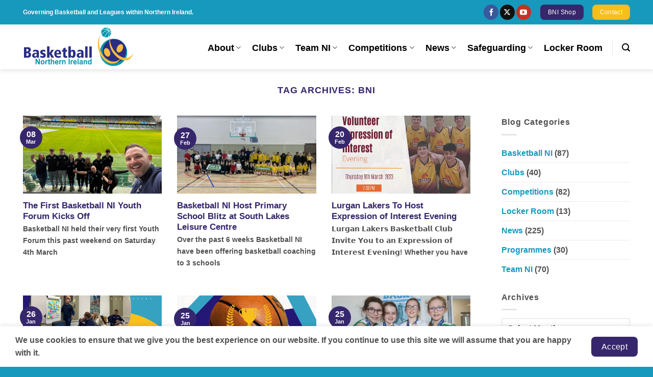

--- FILE ---
content_type: text/html; charset=UTF-8
request_url: https://basketballni.com/tag/bni/page/2/
body_size: 28674
content:
<!DOCTYPE html>
<html lang="en-GB" class="loading-site no-js">
<head>
	<meta charset="UTF-8" />
	<link rel="profile" href="http://gmpg.org/xfn/11" />
	<link rel="pingback" href="https://basketballni.com/xmlrpc.php" />

	<script>(function(html){html.className = html.className.replace(/\bno-js\b/,'js')})(document.documentElement);</script>
<meta name='robots' content='index, follow, max-image-preview:large, max-snippet:-1, max-video-preview:-1' />
	<style>img:is([sizes="auto" i], [sizes^="auto," i]) { contain-intrinsic-size: 3000px 1500px }</style>
	<meta name="viewport" content="width=device-width, initial-scale=1" />
	<!-- This site is optimized with the Yoast SEO plugin v24.7 - https://yoast.com/wordpress/plugins/seo/ -->
	<title>BNI Archives - Page 2 of 6 - Basketball NI</title>
	<link rel="canonical" href="https://basketballni.com/tag/bni/page/2/" />
	<link rel="prev" href="https://basketballni.com/tag/bni/" />
	<link rel="next" href="https://basketballni.com/tag/bni/page/3/" />
	<meta property="og:locale" content="en_GB" />
	<meta property="og:type" content="article" />
	<meta property="og:title" content="BNI Archives - Page 2 of 6 - Basketball NI" />
	<meta property="og:url" content="https://basketballni.com/tag/bni/" />
	<meta property="og:site_name" content="Basketball NI" />
	<meta name="twitter:card" content="summary_large_image" />
	<script type="application/ld+json" class="yoast-schema-graph">{"@context":"https://schema.org","@graph":[{"@type":"CollectionPage","@id":"https://basketballni.com/tag/bni/","url":"https://basketballni.com/tag/bni/page/2/","name":"BNI Archives - Page 2 of 6 - Basketball NI","isPartOf":{"@id":"https://basketballni.com/#website"},"primaryImageOfPage":{"@id":"https://basketballni.com/tag/bni/page/2/#primaryimage"},"image":{"@id":"https://basketballni.com/tag/bni/page/2/#primaryimage"},"thumbnailUrl":"https://basketballni.com/wp-content/uploads/2023/03/df744c3c-f10f-4088-b189-549868545ddd-2.jpg","breadcrumb":{"@id":"https://basketballni.com/tag/bni/page/2/#breadcrumb"},"inLanguage":"en-GB"},{"@type":"ImageObject","inLanguage":"en-GB","@id":"https://basketballni.com/tag/bni/page/2/#primaryimage","url":"https://basketballni.com/wp-content/uploads/2023/03/df744c3c-f10f-4088-b189-549868545ddd-2.jpg","contentUrl":"https://basketballni.com/wp-content/uploads/2023/03/df744c3c-f10f-4088-b189-549868545ddd-2.jpg","width":1600,"height":1200},{"@type":"BreadcrumbList","@id":"https://basketballni.com/tag/bni/page/2/#breadcrumb","itemListElement":[{"@type":"ListItem","position":1,"name":"Home","item":"https://basketballni.com/"},{"@type":"ListItem","position":2,"name":"BNI"}]},{"@type":"WebSite","@id":"https://basketballni.com/#website","url":"https://basketballni.com/","name":"Basketball NI","description":"","potentialAction":[{"@type":"SearchAction","target":{"@type":"EntryPoint","urlTemplate":"https://basketballni.com/?s={search_term_string}"},"query-input":{"@type":"PropertyValueSpecification","valueRequired":true,"valueName":"search_term_string"}}],"inLanguage":"en-GB"}]}</script>
	<!-- / Yoast SEO plugin. -->


<link rel='prefetch' href='https://basketballni.com/wp-content/themes/flatsome/assets/js/flatsome.js?ver=e1ad26bd5672989785e1' />
<link rel='prefetch' href='https://basketballni.com/wp-content/themes/flatsome/assets/js/chunk.slider.js?ver=3.19.11' />
<link rel='prefetch' href='https://basketballni.com/wp-content/themes/flatsome/assets/js/chunk.popups.js?ver=3.19.11' />
<link rel='prefetch' href='https://basketballni.com/wp-content/themes/flatsome/assets/js/chunk.tooltips.js?ver=3.19.11' />
<link rel="alternate" type="application/rss+xml" title="Basketball NI &raquo; Feed" href="https://basketballni.com/feed/" />
<link rel="alternate" type="application/rss+xml" title="Basketball NI &raquo; Comments Feed" href="https://basketballni.com/comments/feed/" />
<link rel="alternate" type="application/rss+xml" title="Basketball NI &raquo; BNI Tag Feed" href="https://basketballni.com/tag/bni/feed/" />
<link rel='stylesheet' id='mp-theme-css' href='https://basketballni.com/wp-content/plugins/memberpress/css/ui/theme.css?ver=1.12.2' type='text/css' media='all' />
<link rel='stylesheet' id='mp-account-css-css' href='https://basketballni.com/wp-content/plugins/memberpress/css/ui/account.css?ver=1.12.2' type='text/css' media='all' />
<link rel='stylesheet' id='dashicons-css' href='https://basketballni.com/wp-includes/css/dashicons.min.css?ver=6.7.4' type='text/css' media='all' />
<link rel='stylesheet' id='mp-login-css-css' href='https://basketballni.com/wp-content/plugins/memberpress/css/ui/login.css?ver=1.12.2' type='text/css' media='all' />
<link rel='stylesheet' id='mepr-jquery-ui-smoothness-css' href='https://basketballni.com/wp-content/plugins/memberpress/css/vendor/jquery-ui/smoothness.min.css?ver=1.13.3' type='text/css' media='all' />
<link rel='stylesheet' id='jquery-ui-timepicker-addon-css' href='https://basketballni.com/wp-content/plugins/memberpress/css/vendor/jquery-ui-timepicker-addon.css?ver=1.12.2' type='text/css' media='all' />
<link rel='stylesheet' id='jquery-magnific-popup-css' href='https://basketballni.com/wp-content/plugins/memberpress/css/vendor/magnific-popup.min.css?ver=6.7.4' type='text/css' media='all' />
<link rel='stylesheet' id='mp-signup-css' href='https://basketballni.com/wp-content/plugins/memberpress/css/signup.css?ver=1.12.2' type='text/css' media='all' />
<link rel='stylesheet' id='mepr-zxcvbn-css-css' href='https://basketballni.com/wp-content/plugins/memberpress/css/zxcvbn.css?ver=6.7.4' type='text/css' media='all' />
<link rel='stylesheet' id='mp-plans-css-css' href='https://basketballni.com/wp-content/plugins/memberpress/css/plans.min.css?ver=1.12.2' type='text/css' media='all' />
<link rel='stylesheet' id='flatsome-main-css' href='https://basketballni.com/wp-content/themes/flatsome/assets/css/flatsome.css?ver=3.19.11' type='text/css' media='all' />
<style id='flatsome-main-inline-css' type='text/css'>
@font-face {
				font-family: "fl-icons";
				font-display: block;
				src: url(https://basketballni.com/wp-content/themes/flatsome/assets/css/icons/fl-icons.eot?v=3.19.11);
				src:
					url(https://basketballni.com/wp-content/themes/flatsome/assets/css/icons/fl-icons.eot#iefix?v=3.19.11) format("embedded-opentype"),
					url(https://basketballni.com/wp-content/themes/flatsome/assets/css/icons/fl-icons.woff2?v=3.19.11) format("woff2"),
					url(https://basketballni.com/wp-content/themes/flatsome/assets/css/icons/fl-icons.ttf?v=3.19.11) format("truetype"),
					url(https://basketballni.com/wp-content/themes/flatsome/assets/css/icons/fl-icons.woff?v=3.19.11) format("woff"),
					url(https://basketballni.com/wp-content/themes/flatsome/assets/css/icons/fl-icons.svg?v=3.19.11#fl-icons) format("svg");
			}
</style>
<script type="text/javascript" src="https://basketballni.com/wp-includes/js/jquery/jquery.min.js?ver=3.7.1" id="jquery-core-js"></script>
<script type="text/javascript" src="https://basketballni.com/wp-includes/js/underscore.min.js?ver=1.13.7" id="underscore-js"></script>
<script type="text/javascript" src="https://basketballni.com/wp-includes/js/dist/hooks.min.js?ver=4d63a3d491d11ffd8ac6" id="wp-hooks-js"></script>
<script type="text/javascript" src="https://basketballni.com/wp-includes/js/dist/i18n.min.js?ver=5e580eb46a90c2b997e6" id="wp-i18n-js"></script>
<script type="text/javascript" id="wp-i18n-js-after">
/* <![CDATA[ */
wp.i18n.setLocaleData( { 'text direction\u0004ltr': [ 'ltr' ] } );
/* ]]> */
</script>
<script type="text/javascript" src="https://basketballni.com/wp-content/plugins/memberpress/js/login.js?ver=1.12.2" id="mepr-login-js-js"></script>
<script type="text/javascript" src="https://basketballni.com/wp-content/plugins/memberpress/js/vendor/jquery.magnific-popup.min.js?ver=6.7.4" id="jquery-magnific-popup-js"></script>
<script type="text/javascript" src="https://basketballni.com/wp-content/plugins/memberpress/js/vendor/jquery.payment.js?ver=1.12.2" id="jquery.payment-js"></script>
<script type="text/javascript" src="https://basketballni.com/wp-content/plugins/memberpress/js/validate.js?ver=1.12.2" id="mp-validate-js"></script>
<script type="text/javascript" id="mp-i18n-js-extra">
/* <![CDATA[ */
var MeprI18n = {"states":{"IR":{"ABZ":"Alborz (\u0627\u0644\u0628\u0631\u0632)","ADL":"Ardabil (\u0627\u0631\u062f\u0628\u06cc\u0644)","BHR":"Bushehr (\u0628\u0648\u0634\u0647\u0631)","CHB":"Chaharmahal and Bakhtiari (\u0686\u0647\u0627\u0631\u0645\u062d\u0627\u0644 \u0648 \u0628\u062e\u062a\u06cc\u0627\u0631\u06cc)","EAZ":"East Azarbaijan (\u0622\u0630\u0631\u0628\u0627\u06cc\u062c\u0627\u0646 \u0634\u0631\u0642\u06cc)","FRS":"Fars (\u0641\u0627\u0631\u0633)","GZN":"Ghazvin (\u0642\u0632\u0648\u06cc\u0646)","GIL":"Gilan (\u06af\u06cc\u0644\u0627\u0646)","GLS":"Golestan (\u06af\u0644\u0633\u062a\u0627\u0646)","HDN":"Hamadan (\u0647\u0645\u062f\u0627\u0646)","HRZ":"Hormozgan (\u0647\u0631\u0645\u0632\u06af\u0627\u0646)","ILM":"Ilaam (\u0627\u06cc\u0644\u0627\u0645)","ESF":"Isfahan (\u0627\u0635\u0641\u0647\u0627\u0646)","KRN":"Kerman (\u06a9\u0631\u0645\u0627\u0646)","KRH":"Kermanshah (\u06a9\u0631\u0645\u0627\u0646\u0634\u0627\u0647)","KHZ":"Khuzestan  (\u062e\u0648\u0632\u0633\u062a\u0627\u0646)","KBD":"Kohgiluyeh and BoyerAhmad (\u06a9\u0647\u06af\u06cc\u0644\u0648\u06cc\u06cc\u0647 \u0648 \u0628\u0648\u06cc\u0631\u0627\u062d\u0645\u062f)","KRD":"Kurdistan \/ \u06a9\u0631\u062f\u0633\u062a\u0627\u0646)","LRS":"Luristan (\u0644\u0631\u0633\u062a\u0627\u0646)","MZN":"Mazandaran (\u0645\u0627\u0632\u0646\u062f\u0631\u0627\u0646)","MKZ":"Markazi (\u0645\u0631\u06a9\u0632\u06cc)","NKH":"North Khorasan (\u062e\u0631\u0627\u0633\u0627\u0646 \u062c\u0646\u0648\u0628\u06cc)","QHM":"Qom (\u0642\u0645)","RKH":"Razavi Khorasan (\u062e\u0631\u0627\u0633\u0627\u0646 \u0631\u0636\u0648\u06cc)","SMN":"Semnan (\u0633\u0645\u0646\u0627\u0646)","SBN":"Sistan and Baluchestan (\u0633\u06cc\u0633\u062a\u0627\u0646 \u0648 \u0628\u0644\u0648\u0686\u0633\u062a\u0627\u0646)","SKH":"South Khorasan (\u062e\u0631\u0627\u0633\u0627\u0646 \u062c\u0646\u0648\u0628\u06cc)","THR":"Tehran  (\u062a\u0647\u0631\u0627\u0646)","WAZ":"West Azarbaijan (\u0622\u0630\u0631\u0628\u0627\u06cc\u062c\u0627\u0646 \u063a\u0631\u0628\u06cc)","YZD":"Yazd (\u06cc\u0632\u062f)","ZJN":"Zanjan (\u0632\u0646\u062c\u0627\u0646)"},"IN":{"AP":"Andra Pradesh","AR":"Arunachal Pradesh","AS":"Assam","BR":"Bihar","CT":"Chhattisgarh","GA":"Goa","GJ":"Gujarat","HR":"Haryana","HP":"Himachal Pradesh","JK":"Jammu and Kashmir","JH":"Jharkhand","KA":"Karnataka","KL":"Kerala","MP":"Madhya Pradesh","MH":"Maharashtra","MN":"Manipur","ML":"Meghalaya","MZ":"Mizoram","NL":"Nagaland","OR":"Orissa","PB":"Punjab","RJ":"Rajasthan","SK":"Sikkim","TN":"Tamil Nadu","TS":"Telangana","TR":"Tripura","UK":"Uttarakhand","UP":"Uttar Pradesh","WB":"West Bengal","AN":"Andaman and Nicobar Islands","CH":"Chandigarh","DN":"Dadar and Nagar Haveli","DD":"Daman and Diu","DL":"Delhi","LD":"Lakshadeep","PY":"Pondicherry (Puducherry)"},"IE":{"CW":"Carlow","CN":"Cavan","CE":"Clare","CO":"Cork","DL":"Donegal","D":"Dublin","G":"Galway","KY":"Kerry","KE":"Kildare","KK":"Kilkenny","LS":"Laois","LM":"Leitrim","LK":"Limerick","LD":"Longford","LH":"Louth","MO":"Mayo","MH":"Meath","MN":"Monaghan","OY":"Offaly","RN":"Roscommon","SO":"Sligo","TA":"Tipperary","WD":"Waterford","WH":"Westmeath","WX":"Wexford","WW":"Wicklow"},"NP":{"ILL":"Illam","JHA":"Jhapa","PAN":"Panchthar","TAP":"Taplejung","BHO":"Bhojpur","DKA":"Dhankuta","MOR":"Morang","SUN":"Sunsari","SAN":"Sankhuwa","TER":"Terhathum","KHO":"Khotang","OKH":"Okhaldhunga","SAP":"Saptari","SIR":"Siraha","SOL":"Solukhumbu","UDA":"Udayapur","DHA":"Dhanusa","DLK":"Dolakha","MOH":"Mohottari","RAM":"Ramechha","SAR":"Sarlahi","SIN":"Sindhuli","BHA":"Bhaktapur","DHD":"Dhading","KTM":"Kathmandu","KAV":"Kavrepalanchowk","LAL":"Lalitpur","NUW":"Nuwakot","RAS":"Rasuwa","SPC":"Sindhupalchowk","BAR":"Bara","CHI":"Chitwan","MAK":"Makwanpur","PAR":"Parsa","RAU":"Rautahat","GOR":"Gorkha","KAS":"Kaski","LAM":"Lamjung","MAN":"Manang","SYN":"Syangja","TAN":"Tanahun","BAG":"Baglung","PBT":"Parbat","MUS":"Mustang","MYG":"Myagdi","AGR":"Agrghakanchi","GUL":"Gulmi","KAP":"Kapilbastu","NAW":"Nawalparasi","PAL":"Palpa","RUP":"Rupandehi","DAN":"Dang","PYU":"Pyuthan","ROL":"Rolpa","RUK":"Rukum","SAL":"Salyan","BAN":"Banke","BDA":"Bardiya","DAI":"Dailekh","JAJ":"Jajarkot","SUR":"Surkhet","DOL":"Dolpa","HUM":"Humla","JUM":"Jumla","KAL":"Kalikot","MUG":"Mugu","ACH":"Achham","BJH":"Bajhang","BJU":"Bajura","DOT":"Doti","KAI":"Kailali","BAI":"Baitadi","DAD":"Dadeldhura","DAR":"Darchula","KAN":"Kanchanpur"},"NZ":{"AK":"Auckland","BP":"Bay of Plenty","CT":"Canterbury","HB":"Hawke&rsquo;s Bay","MW":"Manawatu-Wanganui","MB":"Marlborough","NS":"Nelson","NL":"Northland","OT":"Otago","SL":"Southland","TK":"Taranaki","TM":"Tasman","WA":"Waikato","WE":"Wellington","WC":"West Coast"},"TH":{"TH-37":"Amnat Charoen (&#3629;&#3635;&#3609;&#3634;&#3592;&#3648;&#3592;&#3619;&#3636;&#3597;)","TH-15":"Ang Thong (&#3629;&#3656;&#3634;&#3591;&#3607;&#3629;&#3591;)","TH-14":"Ayutthaya (&#3614;&#3619;&#3632;&#3609;&#3588;&#3619;&#3624;&#3619;&#3637;&#3629;&#3618;&#3640;&#3608;&#3618;&#3634;)","TH-10":"Bangkok (&#3585;&#3619;&#3640;&#3591;&#3648;&#3607;&#3614;&#3617;&#3627;&#3634;&#3609;&#3588;&#3619;)","TH-38":"Bueng Kan (&#3610;&#3638;&#3591;&#3585;&#3634;&#3628;)","TH-31":"Buri Ram (&#3610;&#3640;&#3619;&#3637;&#3619;&#3633;&#3617;&#3618;&#3660;)","TH-24":"Chachoengsao (&#3593;&#3632;&#3648;&#3594;&#3636;&#3591;&#3648;&#3607;&#3619;&#3634;)","TH-18":"Chai Nat (&#3594;&#3633;&#3618;&#3609;&#3634;&#3607;)","TH-36":"Chaiyaphum (&#3594;&#3633;&#3618;&#3616;&#3641;&#3617;&#3636;)","TH-22":"Chanthaburi (&#3592;&#3633;&#3609;&#3607;&#3610;&#3640;&#3619;&#3637;)","TH-50":"Chiang Mai (&#3648;&#3594;&#3637;&#3618;&#3591;&#3651;&#3627;&#3617;&#3656;)","TH-57":"Chiang Rai (&#3648;&#3594;&#3637;&#3618;&#3591;&#3619;&#3634;&#3618;)","TH-20":"Chonburi (&#3594;&#3621;&#3610;&#3640;&#3619;&#3637;)","TH-86":"Chumphon (&#3594;&#3640;&#3617;&#3614;&#3619;)","TH-46":"Kalasin (&#3585;&#3634;&#3628;&#3626;&#3636;&#3609;&#3608;&#3640;&#3660;)","TH-62":"Kamphaeng Phet (&#3585;&#3635;&#3649;&#3614;&#3591;&#3648;&#3614;&#3594;&#3619;)","TH-71":"Kanchanaburi (&#3585;&#3634;&#3597;&#3592;&#3609;&#3610;&#3640;&#3619;&#3637;)","TH-40":"Khon Kaen (&#3586;&#3629;&#3609;&#3649;&#3585;&#3656;&#3609;)","TH-81":"Krabi (&#3585;&#3619;&#3632;&#3610;&#3637;&#3656;)","TH-52":"Lampang (&#3621;&#3635;&#3611;&#3634;&#3591;)","TH-51":"Lamphun (&#3621;&#3635;&#3614;&#3641;&#3609;)","TH-42":"Loei (&#3648;&#3621;&#3618;)","TH-16":"Lopburi (&#3621;&#3614;&#3610;&#3640;&#3619;&#3637;)","TH-58":"Mae Hong Son (&#3649;&#3617;&#3656;&#3630;&#3656;&#3629;&#3591;&#3626;&#3629;&#3609;)","TH-44":"Maha Sarakham (&#3617;&#3627;&#3634;&#3626;&#3634;&#3619;&#3588;&#3634;&#3617;)","TH-49":"Mukdahan (&#3617;&#3640;&#3585;&#3604;&#3634;&#3627;&#3634;&#3619;)","TH-26":"Nakhon Nayok (&#3609;&#3588;&#3619;&#3609;&#3634;&#3618;&#3585;)","TH-73":"Nakhon Pathom (&#3609;&#3588;&#3619;&#3611;&#3600;&#3617;)","TH-48":"Nakhon Phanom (&#3609;&#3588;&#3619;&#3614;&#3609;&#3617;)","TH-30":"Nakhon Ratchasima (&#3609;&#3588;&#3619;&#3619;&#3634;&#3594;&#3626;&#3637;&#3617;&#3634;)","TH-60":"Nakhon Sawan (&#3609;&#3588;&#3619;&#3626;&#3623;&#3619;&#3619;&#3588;&#3660;)","TH-80":"Nakhon Si Thammarat (&#3609;&#3588;&#3619;&#3624;&#3619;&#3637;&#3608;&#3619;&#3619;&#3617;&#3619;&#3634;&#3594;)","TH-55":"Nan (&#3609;&#3656;&#3634;&#3609;)","TH-96":"Narathiwat (&#3609;&#3619;&#3634;&#3608;&#3636;&#3623;&#3634;&#3626;)","TH-39":"Nong Bua Lam Phu (&#3627;&#3609;&#3629;&#3591;&#3610;&#3633;&#3623;&#3621;&#3635;&#3616;&#3641;)","TH-43":"Nong Khai (&#3627;&#3609;&#3629;&#3591;&#3588;&#3634;&#3618;)","TH-12":"Nonthaburi (&#3609;&#3609;&#3607;&#3610;&#3640;&#3619;&#3637;)","TH-13":"Pathum Thani (&#3611;&#3607;&#3640;&#3617;&#3608;&#3634;&#3609;&#3637;)","TH-94":"Pattani (&#3611;&#3633;&#3605;&#3605;&#3634;&#3609;&#3637;)","TH-82":"Phang Nga (&#3614;&#3633;&#3591;&#3591;&#3634;)","TH-93":"Phatthalung (&#3614;&#3633;&#3607;&#3621;&#3640;&#3591;)","TH-56":"Phayao (&#3614;&#3632;&#3648;&#3618;&#3634;)","TH-67":"Phetchabun (&#3648;&#3614;&#3594;&#3619;&#3610;&#3641;&#3619;&#3603;&#3660;)","TH-76":"Phetchaburi (&#3648;&#3614;&#3594;&#3619;&#3610;&#3640;&#3619;&#3637;)","TH-66":"Phichit (&#3614;&#3636;&#3592;&#3636;&#3605;&#3619;)","TH-65":"Phitsanulok (&#3614;&#3636;&#3625;&#3603;&#3640;&#3650;&#3621;&#3585;)","TH-54":"Phrae (&#3649;&#3614;&#3619;&#3656;)","TH-83":"Phuket (&#3616;&#3641;&#3648;&#3585;&#3655;&#3605;)","TH-25":"Prachin Buri (&#3611;&#3619;&#3634;&#3592;&#3637;&#3609;&#3610;&#3640;&#3619;&#3637;)","TH-77":"Prachuap Khiri Khan (&#3611;&#3619;&#3632;&#3592;&#3623;&#3610;&#3588;&#3637;&#3619;&#3637;&#3586;&#3633;&#3609;&#3608;&#3660;)","TH-85":"Ranong (&#3619;&#3632;&#3609;&#3629;&#3591;)","TH-70":"Ratchaburi (&#3619;&#3634;&#3594;&#3610;&#3640;&#3619;&#3637;)","TH-21":"Rayong (&#3619;&#3632;&#3618;&#3629;&#3591;)","TH-45":"Roi Et (&#3619;&#3657;&#3629;&#3618;&#3648;&#3629;&#3655;&#3604;)","TH-27":"Sa Kaeo (&#3626;&#3619;&#3632;&#3649;&#3585;&#3657;&#3623;)","TH-47":"Sakon Nakhon (&#3626;&#3585;&#3621;&#3609;&#3588;&#3619;)","TH-11":"Samut Prakan (&#3626;&#3617;&#3640;&#3607;&#3619;&#3611;&#3619;&#3634;&#3585;&#3634;&#3619;)","TH-74":"Samut Sakhon (&#3626;&#3617;&#3640;&#3607;&#3619;&#3626;&#3634;&#3588;&#3619;)","TH-75":"Samut Songkhram (&#3626;&#3617;&#3640;&#3607;&#3619;&#3626;&#3591;&#3588;&#3619;&#3634;&#3617;)","TH-19":"Saraburi (&#3626;&#3619;&#3632;&#3610;&#3640;&#3619;&#3637;)","TH-91":"Satun (&#3626;&#3605;&#3641;&#3621;)","TH-17":"Sing Buri (&#3626;&#3636;&#3591;&#3627;&#3660;&#3610;&#3640;&#3619;&#3637;)","TH-33":"Sisaket (&#3624;&#3619;&#3637;&#3626;&#3632;&#3648;&#3585;&#3625;)","TH-90":"Songkhla (&#3626;&#3591;&#3586;&#3621;&#3634;)","TH-64":"Sukhothai (&#3626;&#3640;&#3650;&#3586;&#3607;&#3633;&#3618;)","TH-72":"Suphan Buri (&#3626;&#3640;&#3614;&#3619;&#3619;&#3603;&#3610;&#3640;&#3619;&#3637;)","TH-84":"Surat Thani (&#3626;&#3640;&#3619;&#3634;&#3625;&#3598;&#3619;&#3660;&#3608;&#3634;&#3609;&#3637;)","TH-32":"Surin (&#3626;&#3640;&#3619;&#3636;&#3609;&#3607;&#3619;&#3660;)","TH-63":"Tak (&#3605;&#3634;&#3585;)","TH-92":"Trang (&#3605;&#3619;&#3633;&#3591;)","TH-23":"Trat (&#3605;&#3619;&#3634;&#3604;)","TH-34":"Ubon Ratchathani (&#3629;&#3640;&#3610;&#3621;&#3619;&#3634;&#3594;&#3608;&#3634;&#3609;&#3637;)","TH-41":"Udon Thani (&#3629;&#3640;&#3604;&#3619;&#3608;&#3634;&#3609;&#3637;)","TH-61":"Uthai Thani (&#3629;&#3640;&#3607;&#3633;&#3618;&#3608;&#3634;&#3609;&#3637;)","TH-53":"Uttaradit (&#3629;&#3640;&#3605;&#3619;&#3604;&#3636;&#3605;&#3606;&#3660;)","TH-95":"Yala (&#3618;&#3632;&#3621;&#3634;)","TH-35":"Yasothon (&#3618;&#3650;&#3626;&#3608;&#3619;)"},"BG":{"BG-01":"Blagoevgrad","BG-02":"Burgas","BG-08":"Dobrich","BG-07":"Gabrovo","BG-26":"Haskovo","BG-09":"Kardzhali","BG-10":"Kyustendil","BG-11":"Lovech","BG-12":"Montana","BG-13":"Pazardzhik","BG-14":"Pernik","BG-15":"Pleven","BG-16":"Plovdiv","BG-17":"Razgrad","BG-18":"Ruse","BG-27":"Shumen","BG-19":"Silistra","BG-20":"Sliven","BG-21":"Smolyan","BG-23":"Sofia","BG-22":"Sofia-Grad","BG-24":"Stara Zagora","BG-25":"Targovishte","BG-03":"Varna","BG-04":"Veliko Tarnovo","BG-05":"Vidin","BG-06":"Vratsa","BG-28":"Yambol"},"ES":{"C":"A Coru&ntilde;a","VI":"Araba\/&Aacute;lava","AB":"Albacete","A":"Alicante","AL":"Almer&iacute;a","O":"Asturias","AV":"&Aacute;vila","BA":"Badajoz","PM":"Baleares","B":"Barcelona","BU":"Burgos","CC":"C&aacute;ceres","CA":"C&aacute;diz","S":"Cantabria","CS":"Castell&oacute;n","CE":"Ceuta","CR":"Ciudad Real","CO":"C&oacute;rdoba","CU":"Cuenca","GI":"Girona","GR":"Granada","GU":"Guadalajara","SS":"Gipuzkoa","H":"Huelva","HU":"Huesca","J":"Ja&eacute;n","LO":"La Rioja","GC":"Las Palmas","LE":"Le&oacute;n","L":"Lleida","LU":"Lugo","M":"Madrid","MA":"M&aacute;laga","ML":"Melilla","MU":"Murcia","NA":"Navarra","OR":"Ourense","P":"Palencia","PO":"Pontevedra","SA":"Salamanca","TF":"Santa Cruz de Tenerife","SG":"Segovia","SE":"Sevilla","SO":"Soria","T":"Tarragona","TE":"Teruel","TO":"Toledo","V":"Valencia","VA":"Valladolid","BI":"Bizkaia","ZA":"Zamora","Z":"Zaragoza"},"CN":{"CN1":"Yunnan \/ &#20113;&#21335;","CN2":"Beijing \/ &#21271;&#20140;","CN3":"Tianjin \/ &#22825;&#27941;","CN4":"Hebei \/ &#27827;&#21271;","CN5":"Shanxi \/ &#23665;&#35199;","CN6":"Inner Mongolia \/ &#20839;&#33945;&#21476;","CN7":"Liaoning \/ &#36797;&#23425;","CN8":"Jilin \/ &#21513;&#26519;","CN9":"Heilongjiang \/ &#40657;&#40857;&#27743;","CN10":"Shanghai \/ &#19978;&#28023;","CN11":"Jiangsu \/ &#27743;&#33487;","CN12":"Zhejiang \/ &#27993;&#27743;","CN13":"Anhui \/ &#23433;&#24509;","CN14":"Fujian \/ &#31119;&#24314;","CN15":"Jiangxi \/ &#27743;&#35199;","CN16":"Shandong \/ &#23665;&#19996;","CN17":"Henan \/ &#27827;&#21335;","CN18":"Hubei \/ &#28246;&#21271;","CN19":"Hunan \/ &#28246;&#21335;","CN20":"Guangdong \/ &#24191;&#19996;","CN21":"Guangxi Zhuang \/ &#24191;&#35199;&#22766;&#26063;","CN22":"Hainan \/ &#28023;&#21335;","CN23":"Chongqing \/ &#37325;&#24198;","CN24":"Sichuan \/ &#22235;&#24029;","CN25":"Guizhou \/ &#36149;&#24030;","CN26":"Shaanxi \/ &#38485;&#35199;","CN27":"Gansu \/ &#29976;&#32899;","CN28":"Qinghai \/ &#38738;&#28023;","CN29":"Ningxia Hui \/ &#23425;&#22799;","CN30":"Macau \/ &#28595;&#38376;","CN31":"Tibet \/ &#35199;&#34255;","CN32":"Xinjiang \/ &#26032;&#30086;"},"AU":{"ACT":"Australian Capital Territory","NSW":"New South Wales","NT":"Northern Territory","QLD":"Queensland","SA":"South Australia","TAS":"Tasmania","VIC":"Victoria","WA":"Western Australia"},"MY":{"JHR":"Johor","KDH":"Kedah","KTN":"Kelantan","MLK":"Melaka","NSN":"Negeri Sembilan","PHG":"Pahang","PRK":"Perak","PLS":"Perlis","PNG":"Pulau Pinang","SBH":"Sabah","SWK":"Sarawak","SGR":"Selangor","TRG":"Terengganu","KUL":"W.P. Kuala Lumpur","LBN":"W.P. Labuan","PJY":"W.P. Putrajaya"},"US":{"AL":"Alabama","AK":"Alaska","AZ":"Arizona","AR":"Arkansas","CA":"California","CO":"Colorado","CT":"Connecticut","DE":"Delaware","DC":"District Of Columbia","FL":"Florida","GA":"Georgia","HI":"Hawaii","ID":"Idaho","IL":"Illinois","IN":"Indiana","IA":"Iowa","KS":"Kansas","KY":"Kentucky","LA":"Louisiana","ME":"Maine","MD":"Maryland","MA":"Massachusetts","MI":"Michigan","MN":"Minnesota","MS":"Mississippi","MO":"Missouri","MT":"Montana","NE":"Nebraska","NV":"Nevada","NH":"New Hampshire","NJ":"New Jersey","NM":"New Mexico","NY":"New York","NC":"North Carolina","ND":"North Dakota","OH":"Ohio","OK":"Oklahoma","OR":"Oregon","PA":"Pennsylvania","RI":"Rhode Island","SC":"South Carolina","SD":"South Dakota","TN":"Tennessee","TX":"Texas","UT":"Utah","VT":"Vermont","VA":"Virginia","WA":"Washington","WV":"West Virginia","WI":"Wisconsin","WY":"Wyoming","AA":"Armed Forces (AA)","AE":"Armed Forces (AE)","AP":"Armed Forces (AP)","AS":"American Samoa","GU":"Guam","MP":"Northern Mariana Islands","PR":"Puerto Rico","UM":"US Minor Outlying Islands","VI":"US Virgin Islands"},"ID":{"BA":"Bali","BB":"Bangka Belitung","BT":"Banten","BE":"Bengkulu","AC":"Daerah Istimewa Aceh","YO":"Daerah Istimewa Yogyakarta","JK":"DKI Jakarta","GO":"Gorontalo","JA":"Jambi","JB":"Jawa Barat","JT":"Jawa Tengah","JI":"Jawa Timur","KB":"Kalimantan Barat","KS":"Kalimantan Selatan","KT":"Kalimantan Tengah","KI":"Kalimantan Timur","KU":"Kalimantan Utara","KR":"Kepulauan Riau","LA":"Lampung","MA":"Maluku","MU":"Maluku Utara","NB":"Nusa Tenggara Barat","NT":"Nusa Tenggara Timur","PA":"Papua","PB":"Papua Barat","RI":"Riau","SR":"Sulawesi Barat","SN":"Sulawesi Selatan","SA":"Sulawesi Utara","ST":"Sulawesi Tengah","SG":"Sulawesi Tenggara","SB":"Sumatera Barat","SS":"Sumatera Selatan","SU":"Sumatera Utara"},"AT":{"1":"Burgenland","2":"K\u00e4rnten","3":"Nieder\u00f6sterreich","4":"Ober\u00f6sterreich","5":"Salzburg","6":"Steiermark","7":"Tirol","8":"Vorarlberg","9":"Wien"},"MX":{"Aguascalientes":"Aguascalientes","Baja California":"Baja California","Baja California Sur":"Baja California Sur","Campeche":"Campeche","Chiapas":"Chiapas","Chihuahua":"Chihuahua","Ciudad de Mexico":"Ciudad de M\u00e9xico (CDMX)","Coahuila":"Coahuila","Colima":"Colima","Durango":"Durango","Estado de Mexico":"Edo. de M\u00e9xico","Guanajuato":"Guanajuato","Guerrero":"Guerrero","Hidalgo":"Hidalgo","Jalisco":"Jalisco","Michoacan":"Michoac\u00e1n","Morelos":"Morelos","Nayarit":"Nayarit","Nuevo Leon":"Nuevo Le\u00f3n","Oaxaca":"Oaxaca","Puebla":"Puebla","Queretaro":"Quer\u00e9taro","Quintana Roo":"Quintana Roo","San Luis Potosi":"San Luis Potos\u00ed","Sinaloa":"Sinaloa","Sonora":"Sonora","Tabasco":"Tabasco","Tamaulipas":"Tamaulipas","Tlaxcala":"Tlaxcala","Veracruz":"Veracruz","Yucatan":"Yucat\u00e1n","Zacatecas":"Zacatecas"},"IT":{"AG":"Agrigento","AL":"Alessandria","AN":"Ancona","AO":"Aosta","AR":"Arezzo","AP":"Ascoli Piceno","AT":"Asti","AV":"Avellino","BA":"Bari","BT":"Barletta-Andria-Trani","BL":"Belluno","BN":"Benevento","BG":"Bergamo","BI":"Biella","BO":"Bologna","BZ":"Bolzano","BS":"Brescia","BR":"Brindisi","CA":"Cagliari","CL":"Caltanissetta","CB":"Campobasso","CI":"Carbonia-Iglesias","CE":"Caserta","CT":"Catania","CZ":"Catanzaro","CH":"Chieti","CO":"Como","CS":"Cosenza","CR":"Cremona","KR":"Crotone","CN":"Cuneo","EN":"Enna","FM":"Fermo","FE":"Ferrara","FI":"Firenze","FG":"Foggia","FC":"Forl\u00ec-Cesena","FR":"Frosinone","GE":"Genova","GO":"Gorizia","GR":"Grosseto","IM":"Imperia","IS":"Isernia","SP":"La Spezia","AQ":"L&apos;Aquila","LT":"Latina","LE":"Lecce","LC":"Lecco","LI":"Livorno","LO":"Lodi","LU":"Lucca","MC":"Macerata","MN":"Mantova","MS":"Massa-Carrara","MT":"Matera","ME":"Messina","MI":"Milano","MO":"Modena","MB":"Monza e della Brianza","NA":"Napoli","NO":"Novara","NU":"Nuoro","OT":"Olbia-Tempio","OR":"Oristano","PD":"Padova","PA":"Palermo","PR":"Parma","PV":"Pavia","PG":"Perugia","PU":"Pesaro e Urbino","PE":"Pescara","PC":"Piacenza","PI":"Pisa","PT":"Pistoia","PN":"Pordenone","PZ":"Potenza","PO":"Prato","RG":"Ragusa","RA":"Ravenna","RC":"Reggio Calabria","RE":"Reggio Emilia","RI":"Rieti","RN":"Rimini","RM":"Roma","RO":"Rovigo","SA":"Salerno","VS":"Medio Campidano","SS":"Sassari","SV":"Savona","SI":"Siena","SR":"Siracusa","SO":"Sondrio","TA":"Taranto","TE":"Teramo","TR":"Terni","TO":"Torino","OG":"Ogliastra","TP":"Trapani","TN":"Trento","TV":"Treviso","TS":"Trieste","UD":"Udine","VA":"Varese","VE":"Venezia","VB":"Verbano-Cusio-Ossola","VC":"Vercelli","VR":"Verona","VV":"Vibo Valentia","VI":"Vicenza","VT":"Viterbo"},"CH":{"AG":"Aargau","AR":"Appenzell Ausserrhoden","AI":"Appenzell Innerrhoden","BL":"Basel-Landschaft","BS":"Basel-Stadt","BE":"Bern","FR":"Freiburg","GE":"Gen\u00e8ve","GL":"Glarus","GR":"Graub\u00fcnden","JU":"Jura","LU":"Luzern","NE":"Neuch\u00e2tel","NW":"Nidwalden","OW":"Obwalden","SH":"Schaffhausen","SZ":"Schwyz","SO":"Solothurn","SG":"St. Gallen","TG":"Thurgau","TI":"Ticino","UR":"Uri","VS":"Valais","VD":"Vaud","ZG":"Zug","ZH":"Z\u00fcrich"},"PE":{"AMA":"Amazonas","ANC":"Ancash","APU":"Apur&iacute;mac","ARE":"Arequipa","AYA":"Ayacucho","CAJ":"Cajamarca","CUS":"Cusco","CAL":"El Callao","HUV":"Huancavelica","HUC":"Hu&aacute;nuco","ICA":"Ica","JUN":"Jun&iacute;n","LAL":"La Libertad","LAM":"Lambayeque","LIM":"Lima","LOR":"Loreto","MDD":"Madre de Dios","MOQ":"Moquegua","LMA":"Municipalidad Metropolitana de Lima","PAS":"Pasco","PIU":"Piura","PUN":"Puno","SAM":"San Mart&iacute;n","TAC":"Tacna","TUM":"Tumbes","UCA":"Ucayali"},"BD":{"BAG":"Bagerhat","BAN":"Bandarban","BAR":"Barguna","BARI":"Barisal","BHO":"Bhola","BOG":"Bogra","BRA":"Brahmanbaria","CHA":"Chandpur","CHI":"Chittagong","CHU":"Chuadanga","COM":"Comilla","COX":"Cox's Bazar","DHA":"Dhaka","DIN":"Dinajpur","FAR":"Faridpur ","FEN":"Feni","GAI":"Gaibandha","GAZI":"Gazipur","GOP":"Gopalganj","HAB":"Habiganj","JAM":"Jamalpur","JES":"Jessore","JHA":"Jhalokati","JHE":"Jhenaidah","JOY":"Joypurhat","KHA":"Khagrachhari","KHU":"Khulna","KIS":"Kishoreganj","KUR":"Kurigram","KUS":"Kushtia","LAK":"Lakshmipur","LAL":"Lalmonirhat","MAD":"Madaripur","MAG":"Magura","MAN":"Manikganj ","MEH":"Meherpur","MOU":"Moulvibazar","MUN":"Munshiganj","MYM":"Mymensingh","NAO":"Naogaon","NAR":"Narail","NARG":"Narayanganj","NARD":"Narsingdi","NAT":"Natore","NAW":"Nawabganj","NET":"Netrakona","NIL":"Nilphamari","NOA":"Noakhali","PAB":"Pabna","PAN":"Panchagarh","PAT":"Patuakhali","PIR":"Pirojpur","RAJB":"Rajbari","RAJ":"Rajshahi","RAN":"Rangamati","RANP":"Rangpur","SAT":"Satkhira","SHA":"Shariatpur","SHE":"Sherpur","SIR":"Sirajganj","SUN":"Sunamganj","SYL":"Sylhet","TAN":"Tangail","THA":"Thakurgaon"},"ZA":{"EC":"Eastern Cape","FS":"Free State","GP":"Gauteng","KZN":"KwaZulu-Natal","LP":"Limpopo","MP":"Mpumalanga","NC":"Northern Cape","NW":"North West","WC":"Western Cape"},"JP":{"JP01":"Hokkaido","JP02":"Aomori","JP03":"Iwate","JP04":"Miyagi","JP05":"Akita","JP06":"Yamagata","JP07":"Fukushima","JP08":"Ibaraki","JP09":"Tochigi","JP10":"Gunma","JP11":"Saitama","JP12":"Chiba","JP13":"Tokyo","JP14":"Kanagawa","JP15":"Niigata","JP16":"Toyama","JP17":"Ishikawa","JP18":"Fukui","JP19":"Yamanashi","JP20":"Nagano","JP21":"Gifu","JP22":"Shizuoka","JP23":"Aichi","JP24":"Mie","JP25":"Shiga","JP26":"Kyouto","JP27":"Osaka","JP28":"Hyougo","JP29":"Nara","JP30":"Wakayama","JP31":"Tottori","JP32":"Shimane","JP33":"Okayama","JP34":"Hiroshima","JP35":"Yamaguchi","JP36":"Tokushima","JP37":"Kagawa","JP38":"Ehime","JP39":"Kochi","JP40":"Fukuoka","JP41":"Saga","JP42":"Nagasaki","JP43":"Kumamoto","JP44":"Oita","JP45":"Miyazaki","JP46":"Kagoshima","JP47":"Okinawa"},"HU":{"BK":"B\u00e1cs-Kiskun","BE":"B\u00e9k\u00e9s","BA":"Baranya","BZ":"Borsod-Aba\u00faj-Zempl\u00e9n","BU":"Budapest","CS":"Csongr\u00e1d","FE":"Fej\u00e9r","GS":"Gy\u0151r-Moson-Sopron","HB":"Hajd\u00fa-Bihar","HE":"Heves","JN":"J\u00e1sz-Nagykun-Szolnok","KE":"Kom\u00e1rom-Esztergom","NO":"N\u00f3gr\u00e1d","PE":"Pest","SO":"Somogy","SZ":"Szabolcs-Szatm\u00e1r-Bereg","TO":"Tolna","VA":"Vas","VE":"Veszpr\u00e9m","ZA":"Zala"},"TR":{"TR01":"Adana","TR02":"Ad&#305;yaman","TR03":"Afyon","TR04":"A&#287;r&#305;","TR05":"Amasya","TR06":"Ankara","TR07":"Antalya","TR08":"Artvin","TR09":"Ayd&#305;n","TR10":"Bal&#305;kesir","TR11":"Bilecik","TR12":"Bing&#246;l","TR13":"Bitlis","TR14":"Bolu","TR15":"Burdur","TR16":"Bursa","TR17":"&#199;anakkale","TR18":"&#199;ank&#305;r&#305;","TR19":"&#199;orum","TR20":"Denizli","TR21":"Diyarbak&#305;r","TR22":"Edirne","TR23":"Elaz&#305;&#287;","TR24":"Erzincan","TR25":"Erzurum","TR26":"Eski&#351;ehir","TR27":"Gaziantep","TR28":"Giresun","TR29":"G&#252;m&#252;&#351;hane","TR30":"Hakkari","TR31":"Hatay","TR32":"Isparta","TR33":"&#304;&#231;el","TR34":"&#304;stanbul","TR35":"&#304;zmir","TR36":"Kars","TR37":"Kastamonu","TR38":"Kayseri","TR39":"K&#305;rklareli","TR40":"K&#305;r&#351;ehir","TR41":"Kocaeli","TR42":"Konya","TR43":"K&#252;tahya","TR44":"Malatya","TR45":"Manisa","TR46":"Kahramanmara&#351;","TR47":"Mardin","TR48":"Mu&#287;la","TR49":"Mu&#351;","TR50":"Nev&#351;ehir","TR51":"Ni&#287;de","TR52":"Ordu","TR53":"Rize","TR54":"Sakarya","TR55":"Samsun","TR56":"Siirt","TR57":"Sinop","TR58":"Sivas","TR59":"Tekirda&#287;","TR60":"Tokat","TR61":"Trabzon","TR62":"Tunceli","TR63":"&#350;anl&#305;urfa","TR64":"U&#351;ak","TR65":"Van","TR66":"Yozgat","TR67":"Zonguldak","TR68":"Aksaray","TR69":"Bayburt","TR70":"Karaman","TR71":"K&#305;r&#305;kkale","TR72":"Batman","TR73":"&#350;&#305;rnak","TR74":"Bart&#305;n","TR75":"Ardahan","TR76":"I&#287;d&#305;r","TR77":"Yalova","TR78":"Karab&#252;k","TR79":"Kilis","TR80":"Osmaniye","TR81":"D&#252;zce"},"DE":{"BW":"Baden-W\u00fcrttemberg","BY":"Bavaria","BE":"Berlin","BB":"Brandenburg","HB":"Bremen","HH":"Hamburg","HE":"Hesse","NI":"Lower Saxony","MV":"Mecklenburg-Vorpommern","NW":"North Rhine-Westphalia","RP":"Rhineland-Palatinate","SL":"Saarland","SN":"Saxony","ST":"Saxony-Anhalt","SH":"Schleswig-Holstein","TH":"Thuringia"},"PT":{"AC":"A\u00e7ores","AG":"Algarve","AT":"Alentejo","CE":"Centro","LT":"Lisboa e Vale do Tejo","MD":"Madeira","NO":"Norte"},"BR":{"AC":"Acre","AL":"Alagoas","AP":"Amap&aacute;","AM":"Amazonas","BA":"Bahia","CE":"Cear&aacute;","DF":"Distrito Federal","ES":"Esp&iacute;rito Santo","GO":"Goi&aacute;s","MA":"Maranh&atilde;o","MT":"Mato Grosso","MS":"Mato Grosso do Sul","MG":"Minas Gerais","PA":"Par&aacute;","PB":"Para&iacute;ba","PR":"Paran&aacute;","PE":"Pernambuco","PI":"Piau&iacute;","RJ":"Rio de Janeiro","RN":"Rio Grande do Norte","RS":"Rio Grande do Sul","RO":"Rond&ocirc;nia","RR":"Roraima","SC":"Santa Catarina","SP":"S&atilde;o Paulo","SE":"Sergipe","TO":"Tocantins"},"HK":{"HONG KONG":"Hong Kong Island","KOWLOON":"Kowloon","NEW TERRITORIES":"New Territories"},"CA":{"AB":"Alberta","BC":"British Columbia","MB":"Manitoba","NB":"New Brunswick","NL":"Newfoundland","NT":"Northwest Territories","NS":"Nova Scotia","NU":"Nunavut","ON":"Ontario","PE":"Prince Edward Island","QC":"Quebec","SK":"Saskatchewan","YT":"Yukon Territory"}},"ajaxurl":"https:\/\/basketballni.com\/wp-admin\/admin-ajax.php","please_select_state":"-- Select State --"};
/* ]]> */
</script>
<script type="text/javascript" src="https://basketballni.com/wp-content/plugins/memberpress/js/i18n.js?ver=1.12.2" id="mp-i18n-js"></script>
<script type="text/javascript" src="https://basketballni.com/wp-includes/js/jquery/ui/core.min.js?ver=1.13.3" id="jquery-ui-core-js"></script>
<script type="text/javascript" src="https://basketballni.com/wp-includes/js/jquery/ui/datepicker.min.js?ver=1.13.3" id="jquery-ui-datepicker-js"></script>
<script type="text/javascript" id="jquery-ui-datepicker-js-after">
/* <![CDATA[ */
jQuery(function(jQuery){jQuery.datepicker.setDefaults({"closeText":"Close","currentText":"Today","monthNames":["January","February","March","April","May","June","July","August","September","October","November","December"],"monthNamesShort":["Jan","Feb","Mar","Apr","May","Jun","Jul","Aug","Sep","Oct","Nov","Dec"],"nextText":"Next","prevText":"Previous","dayNames":["Sunday","Monday","Tuesday","Wednesday","Thursday","Friday","Saturday"],"dayNamesShort":["Sun","Mon","Tue","Wed","Thu","Fri","Sat"],"dayNamesMin":["S","M","T","W","T","F","S"],"dateFormat":"dd\/mm\/yy","firstDay":1,"isRTL":false});});
/* ]]> */
</script>
<script type="text/javascript" src="https://basketballni.com/wp-content/plugins/memberpress/js/vendor/jquery-ui-timepicker-addon.js?ver=1.12.2" id="mepr-timepicker-js-js"></script>
<script type="text/javascript" id="mp-datepicker-js-extra">
/* <![CDATA[ */
var MeprDatePicker = {"translations":{"closeText":"Done","currentText":"Today","monthNamesShort":["Jan","Feb","Mar","Apr","May","Jun","Jul","Aug","Sep","Oct","Nov","Dec"],"dayNamesMin":["Su","Mo","Tu","We","Th","Fr","Sa"]},"timeFormat":"","dateFormat":"dd\/mm\/yy","showTime":""};
/* ]]> */
</script>
<script type="text/javascript" src="https://basketballni.com/wp-content/plugins/memberpress/js/date_picker.js?ver=1.12.2" id="mp-datepicker-js"></script>
<script type="text/javascript" id="mepr-zxcvbn-js-extra">
/* <![CDATA[ */
var MeprZXCVBN = {"script_url":"https:\/\/basketballni.com\/wp-content\/plugins\/memberpress\/js\/vendor\/zxcvbn.js","very_weak":"Weak","weak":"Medium","medium":"Strong","strong":"Very Strong","very_strong":"Unbreakable","required":"","indicator":"Password Strength"};
/* ]]> */
</script>
<script type="text/javascript" src="https://basketballni.com/wp-content/plugins/memberpress/js/zxcvbn-async.js?ver=6.7.4" id="mepr-zxcvbn-js"></script>
<script type="text/javascript" id="mp-signup-js-extra">
/* <![CDATA[ */
var MeprSignup = {"coupon_nonce":"65b55b0219","spc_enabled":"1","spc_invoice":"1","no_compatible_pms":"There are no payment methods available that can purchase this product, please contact the site administrator or purchase it separately.","switch_pm_prompt":"It looks like your purchase requires %s. No problem! Just click below to switch.","switch_pm":"Switch to %s","cancel":"Cancel","no_compatible_pms_ob_required":"Payment Gateway(s) do not support required order configuration.","warning_icon_url":"https:\/\/basketballni.com\/wp-content\/plugins\/memberpress\/images\/notice-icon-error.png"};
/* ]]> */
</script>
<script type="text/javascript" src="https://basketballni.com/wp-content/plugins/memberpress/js/signup.js?ver=1.12.2" id="mp-signup-js"></script>
<script type="text/javascript" id="ai-js-js-extra">
/* <![CDATA[ */
var MyAjax = {"ajaxurl":"https:\/\/basketballni.com\/wp-admin\/admin-ajax.php","security":"b5de7f29f3"};
/* ]]> */
</script>
<script type="text/javascript" src="https://basketballni.com/wp-content/plugins/advanced-iframe/js/ai.min.js?ver=515393" id="ai-js-js"></script>
<link rel="https://api.w.org/" href="https://basketballni.com/wp-json/" /><link rel="alternate" title="JSON" type="application/json" href="https://basketballni.com/wp-json/wp/v2/tags/44" /><link rel="EditURI" type="application/rsd+xml" title="RSD" href="https://basketballni.com/xmlrpc.php?rsd" />
<meta name="generator" content="WordPress 6.7.4" />
<link rel="icon" href="https://basketballni.com/wp-content/uploads/2015/10/cropped-Basketball-NI-Icon-PNG-Very-Large-32x32.png" sizes="32x32" />
<link rel="icon" href="https://basketballni.com/wp-content/uploads/2015/10/cropped-Basketball-NI-Icon-PNG-Very-Large-192x192.png" sizes="192x192" />
<link rel="apple-touch-icon" href="https://basketballni.com/wp-content/uploads/2015/10/cropped-Basketball-NI-Icon-PNG-Very-Large-180x180.png" />
<meta name="msapplication-TileImage" content="https://basketballni.com/wp-content/uploads/2015/10/cropped-Basketball-NI-Icon-PNG-Very-Large-270x270.png" />
<style id="custom-css" type="text/css">:root {--primary-color: #36276d;--fs-color-primary: #36276d;--fs-color-secondary: #1799bd;--fs-color-success: #66b766;--fs-color-alert: #f8be1e;--fs-experimental-link-color: #1799bd;--fs-experimental-link-color-hover: #127995;}.tooltipster-base {--tooltip-color: #fff;--tooltip-bg-color: #000;}.off-canvas-right .mfp-content, .off-canvas-left .mfp-content {--drawer-width: 300px;}.container-width, .full-width .ubermenu-nav, .container, .row{max-width: 1220px}.row.row-collapse{max-width: 1190px}.row.row-small{max-width: 1212.5px}.row.row-large{max-width: 1250px}.header-main{height: 88px}#logo img{max-height: 88px}#logo{width:219px;}#logo img{padding:6px 0;}.header-top{min-height: 48px}.transparent .header-main{height: 90px}.transparent #logo img{max-height: 90px}.has-transparent + .page-title:first-of-type,.has-transparent + #main > .page-title,.has-transparent + #main > div > .page-title,.has-transparent + #main .page-header-wrapper:first-of-type .page-title{padding-top: 120px;}.header.show-on-scroll,.stuck .header-main{height:88px!important}.stuck #logo img{max-height: 88px!important}.header-bg-color {background-color: #ffffff}.header-bottom {background-color: #f1f1f1}.top-bar-nav > li > a{line-height: 16px }.header-wrapper:not(.stuck) .header-main .header-nav{margin-top: 3px }.stuck .header-main .nav > li > a{line-height: 50px }@media (max-width: 549px) {.header-main{height: 69px}#logo img{max-height: 69px}}.nav-dropdown-has-arrow.nav-dropdown-has-border li.has-dropdown:before{border-bottom-color: #1799bd;}.nav .nav-dropdown{border-color: #1799bd }.nav-dropdown{border-radius:5px}.nav-dropdown{font-size:90%}.nav-dropdown-has-arrow li.has-dropdown:after{border-bottom-color: #ffffff;}.nav .nav-dropdown{background-color: #ffffff}.header-top{background-color:#1799bd!important;}.blog-wrapper{background-color: #ffffff;}body{color: #515151}h1,h2,h3,h4,h5,h6,.heading-font{color: #36276d;}.breadcrumbs{text-transform: none;}button,.button{text-transform: none;}.nav > li > a, .links > li > a{text-transform: none;}.section-title span{text-transform: none;}h3.widget-title,span.widget-title{text-transform: none;}.header:not(.transparent) .top-bar-nav > li > a {color: #ffffff;}.header:not(.transparent) .header-nav-main.nav > li > a {color: #000000;}.header:not(.transparent) .header-nav-main.nav > li > a:hover,.header:not(.transparent) .header-nav-main.nav > li.active > a,.header:not(.transparent) .header-nav-main.nav > li.current > a,.header:not(.transparent) .header-nav-main.nav > li > a.active,.header:not(.transparent) .header-nav-main.nav > li > a.current{color: #fa7268;}.header-nav-main.nav-line-bottom > li > a:before,.header-nav-main.nav-line-grow > li > a:before,.header-nav-main.nav-line > li > a:before,.header-nav-main.nav-box > li > a:hover,.header-nav-main.nav-box > li.active > a,.header-nav-main.nav-pills > li > a:hover,.header-nav-main.nav-pills > li.active > a{color:#FFF!important;background-color: #fa7268;}.current .breadcrumb-step, [data-icon-label]:after, .button#place_order,.button.checkout,.checkout-button,.single_add_to_cart_button.button, .sticky-add-to-cart-select-options-button{background-color: #aecfae!important }input[type='submit'], input[type="button"], button:not(.icon), .button:not(.icon){border-radius: 8px!important}.pswp__bg,.mfp-bg.mfp-ready{background-color: #0a0a0a}.absolute-footer, html{background-color: #1799bd}.nav-vertical-fly-out > li + li {border-top-width: 1px; border-top-style: solid;}/* Custom CSS *//*************** GENERAL ***************/.button, button, input[type='submit'], input[type='reset'], input[type='button'] {font-weight: 500;}.button.is-underline:before {left: 0px;width: 100%;opacity: 1;}.button.is-underline:hover:before {left: 20%;width: 60%;}ul li.bullet-checkmark, ul li.bullet-arrow, ul li.bullet-star {padding: 7px 0 20px 25px;}ul li.bullet-checkmark:before, ul li.bullet-arrow:before, ul li.bullet-star:before {color: #aecfae;}/*************** BLOG ***************/#comments .comment-respond {background-color: #FBF8F2;padding: 50px;}.box-blog-post .is-divider {display: none;visibility: hidden;}.tagcloud a {border-radius: 4px;}.blog-featured-title .is-divider {display: none;visibility: hidden;}/*************** MOBILE MENU ***************/.off-canvas-right .mfp-content, .off-canvas-left .mfp-content { /* Menu Background Color */background-color: #fff !important;}.off-canvas .nav-vertical>li>a { /* Main Menu Links Styling */font-size: 20px;color: #141414;font-weight: 400;}@media screen and (max-width: 549px) { /* Width & Padding Menu - Phone Only */.off-canvas-right .mfp-content, .off-canvas-left .mfp-content {width: 90%;}}@media screen and (min-width: 550px) { /* Width & Padding Menu - Tablet Dekstop */.off-canvas-right .mfp-content, .off-canvas-left .mfp-content {width: 400px;}}.off-canvas-right .mfp-content, .off-canvas-left .mfp-content { /* Menu Transition Speed */transition: -webkit-transform 0.8s;transition: transform 0.8s;transition: transform 0.8s, -webkit-transform 0.8s;}.flickity-slider .bg.section-bg {transform: translateX(0px) !important;}.label-new.menu-item > a:after{content:"New";}.label-hot.menu-item > a:after{content:"Hot";}.label-sale.menu-item > a:after{content:"Sale";}.label-popular.menu-item > a:after{content:"Popular";}</style><style id="kirki-inline-styles"></style></head>

<body class="archive paged tag tag-bni tag-44 paged-2 tag-paged-2 header-shadow lightbox nav-dropdown-has-arrow nav-dropdown-has-shadow nav-dropdown-has-border">


<a class="skip-link screen-reader-text" href="#main">Skip to content</a>

<div id="wrapper">

	
	<header id="header" class="header has-sticky sticky-jump">
		<div class="header-wrapper">
			<div id="top-bar" class="header-top nav-dark hide-for-medium">
    <div class="flex-row container">
      <div class="flex-col hide-for-medium flex-left">
          <ul class="nav nav-left medium-nav-center nav-small  nav-divided">
              <li class="html custom html_topbar_left"><p><strong>Governing Basketball and Leagues within Northern Ireland.</p></li>          </ul>
      </div>

      <div class="flex-col hide-for-medium flex-center">
          <ul class="nav nav-center nav-small  nav-divided">
                        </ul>
      </div>

      <div class="flex-col hide-for-medium flex-right">
         <ul class="nav top-bar-nav nav-right nav-small  nav-divided">
              <li class="html header-social-icons ml-0">
	<div class="social-icons follow-icons" ><a href="https://www.facebook.com/BasketballNI" target="_blank" data-label="Facebook" class="icon primary button circle facebook tooltip" title="Follow on Facebook" aria-label="Follow on Facebook" rel="noopener nofollow" ><i class="icon-facebook" ></i></a><a href="https://twitter.com/basketballni" data-label="X" target="_blank" class="icon primary button circle x tooltip" title="Follow on X" aria-label="Follow on X" rel="noopener nofollow" ><i class="icon-x" ></i></a><a href="https://www.youtube.com/c/basketballni" data-label="YouTube" target="_blank" class="icon primary button circle youtube tooltip" title="Follow on YouTube" aria-label="Follow on YouTube" rel="noopener nofollow" ><i class="icon-youtube" ></i></a></div></li>
<li class="html header-button-1">
	<div class="header-button">
		<a href="https://sbsports.co.uk/category/Basketball-NI/" target="_blank" class="button plain" rel="noopener"  >
		<span>BNI Shop</span>
	</a>
	</div>
</li>
<li class="html header-button-2">
	<div class="header-button">
		<a href="/contact-us" class="button alert"  >
		<span>Contact</span>
	</a>
	</div>
</li>
          </ul>
      </div>

      
    </div>
</div>
<div id="masthead" class="header-main ">
      <div class="header-inner flex-row container logo-left medium-logo-center" role="navigation">

          <!-- Logo -->
          <div id="logo" class="flex-col logo">
            
<!-- Header logo -->
<a href="https://basketballni.com/" title="Basketball NI" rel="home">
		<img width="260" height="92" src="https://basketballni.com/wp-content/uploads/2022/09/basketball_northern_ireland.svg" class="header_logo header-logo" alt="Basketball NI"/><img  width="260" height="92" src="https://basketballni.com/wp-content/uploads/2022/09/basketball_northern_ireland.svg" class="header-logo-dark" alt="Basketball NI"/></a>
          </div>

          <!-- Mobile Left Elements -->
          <div class="flex-col show-for-medium flex-left">
            <ul class="mobile-nav nav nav-left ">
              <li class="nav-icon has-icon">
  		<a href="#" data-open="#main-menu" data-pos="left" data-bg="main-menu-overlay" data-color="" class="is-small" aria-label="Menu" aria-controls="main-menu" aria-expanded="false">

		  <i class="icon-menu" ></i>
		  		</a>
	</li>
            </ul>
          </div>

          <!-- Left Elements -->
          <div class="flex-col hide-for-medium flex-left
            flex-grow">
            <ul class="header-nav header-nav-main nav nav-left  nav-size-xlarge nav-spacing-large" >
                          </ul>
          </div>

          <!-- Right Elements -->
          <div class="flex-col hide-for-medium flex-right">
            <ul class="header-nav header-nav-main nav nav-right  nav-size-xlarge nav-spacing-large">
              <li id="menu-item-13162" class="menu-item menu-item-type-post_type menu-item-object-page menu-item-has-children menu-item-13162 menu-item-design-default has-dropdown"><a href="https://basketballni.com/about/" class="nav-top-link" aria-expanded="false" aria-haspopup="menu">About<i class="icon-angle-down" ></i></a>
<ul class="sub-menu nav-dropdown nav-dropdown-bold">
	<li id="menu-item-13163" class="menu-item menu-item-type-post_type menu-item-object-page menu-item-13163"><a href="https://basketballni.com/about/">About Basketball NI</a></li>
	<li id="menu-item-12305" class="menu-item menu-item-type-post_type menu-item-object-page menu-item-12305"><a href="https://basketballni.com/about/careers-vacancies/">Careers &#038; Vacancies</a></li>
	<li id="menu-item-12260" class="menu-item menu-item-type-post_type menu-item-object-page menu-item-12260"><a href="https://basketballni.com/about/documents/">BNI Documents</a></li>
	<li id="menu-item-12609" class="menu-item menu-item-type-post_type menu-item-object-page menu-item-12609"><a href="https://basketballni.com/about/funding-information/">Funding Information</a></li>
	<li id="menu-item-12273" class="menu-item menu-item-type-post_type menu-item-object-page menu-item-12273"><a href="https://basketballni.com/about/board/">Basketball NI Board</a></li>
	<li id="menu-item-12373" class="menu-item menu-item-type-post_type menu-item-object-page menu-item-12373"><a href="https://basketballni.com/partners/">Partners</a></li>
	<li id="menu-item-12298" class="menu-item menu-item-type-post_type menu-item-object-page menu-item-12298"><a href="https://basketballni.com/contact-us/">Contact</a></li>
</ul>
</li>
<li id="menu-item-12342" class="menu-item menu-item-type-post_type menu-item-object-page menu-item-has-children menu-item-12342 menu-item-design-default has-dropdown"><a href="https://basketballni.com/clubs/" class="nav-top-link" aria-expanded="false" aria-haspopup="menu">Clubs<i class="icon-angle-down" ></i></a>
<ul class="sub-menu nav-dropdown nav-dropdown-bold">
	<li id="menu-item-12344" class="menu-item menu-item-type-post_type menu-item-object-page menu-item-12344"><a href="https://basketballni.com/clubs/registered-clubs/">Registered Clubs</a></li>
	<li id="menu-item-13069" class="menu-item menu-item-type-post_type menu-item-object-page menu-item-13069"><a href="https://basketballni.com/clubs/registrations/">Registrations</a></li>
	<li id="menu-item-12343" class="menu-item menu-item-type-post_type menu-item-object-page menu-item-12343"><a href="https://basketballni.com/clubs/friends-of-our-community/">Friends of Our Community</a></li>
	<li id="menu-item-13878" class="menu-item menu-item-type-post_type menu-item-object-page menu-item-13878"><a href="https://basketballni.com/youth-forum/">Youth Forum</a></li>
</ul>
</li>
<li id="menu-item-13099" class="menu-item menu-item-type-post_type menu-item-object-page menu-item-has-children menu-item-13099 menu-item-design-default has-dropdown"><a href="https://basketballni.com/team-ni/" class="nav-top-link" aria-expanded="false" aria-haspopup="menu">Team NI<i class="icon-angle-down" ></i></a>
<ul class="sub-menu nav-dropdown nav-dropdown-bold">
	<li id="menu-item-13172" class="menu-item menu-item-type-post_type menu-item-object-page menu-item-13172"><a href="https://basketballni.com/team-ni/teamni-programme/">Team NI Pathway</a></li>
	<li id="menu-item-13443" class="menu-item menu-item-type-post_type menu-item-object-page menu-item-13443"><a href="https://basketballni.com/team-ni/">Team NI 3&#215;3</a></li>
</ul>
</li>
<li id="menu-item-12787" class="menu-item menu-item-type-post_type menu-item-object-page menu-item-has-children menu-item-12787 menu-item-design-default has-dropdown"><a href="https://basketballni.com/competitions/" class="nav-top-link" aria-expanded="false" aria-haspopup="menu">Competitions<i class="icon-angle-down" ></i></a>
<ul class="sub-menu nav-dropdown nav-dropdown-bold">
	<li id="menu-item-14641" class="menu-item menu-item-type-custom menu-item-object-custom menu-item-14641"><a href="https://basketballni.com/competitions/#seniorleague">Senior Leagues</a></li>
	<li id="menu-item-14642" class="menu-item menu-item-type-custom menu-item-object-custom menu-item-14642"><a href="https://basketballni.com/competitions/#juniorleague">Junior Leagues</a></li>
	<li id="menu-item-12995" class="menu-item menu-item-type-post_type menu-item-object-page menu-item-12995"><a href="https://basketballni.com/competitions/3x3/">FIBA 3×3</a></li>
</ul>
</li>
<li id="menu-item-12429" class="menu-item menu-item-type-post_type menu-item-object-page current_page_parent menu-item-has-children menu-item-12429 menu-item-design-default has-dropdown"><a href="https://basketballni.com/news/" class="nav-top-link" aria-expanded="false" aria-haspopup="menu">News<i class="icon-angle-down" ></i></a>
<ul class="sub-menu nav-dropdown nav-dropdown-bold">
	<li id="menu-item-13219" class="menu-item menu-item-type-post_type menu-item-object-page current_page_parent menu-item-13219"><a href="https://basketballni.com/news/">News Story / Blogs</a></li>
	<li id="menu-item-13053" class="menu-item menu-item-type-post_type menu-item-object-page menu-item-13053"><a href="https://basketballni.com/social-wall/">Social Wall</a></li>
</ul>
</li>
<li id="menu-item-13080" class="menu-item menu-item-type-post_type menu-item-object-page menu-item-has-children menu-item-13080 menu-item-design-default has-dropdown"><a href="https://basketballni.com/safeguarding/" class="nav-top-link" aria-expanded="false" aria-haspopup="menu">Safeguarding<i class="icon-angle-down" ></i></a>
<ul class="sub-menu nav-dropdown nav-dropdown-bold">
	<li id="menu-item-12963" class="menu-item menu-item-type-post_type menu-item-object-page menu-item-12963"><a href="https://basketballni.com/safeguarding/accessni-registration/">AccessNI Registration</a></li>
	<li id="menu-item-13083" class="menu-item menu-item-type-post_type menu-item-object-page menu-item-13083"><a href="https://basketballni.com/safeguarding/photographing-and-filming-children-in-sport/">Photographing and Filming Children in Sport</a></li>
	<li id="menu-item-13759" class="menu-item menu-item-type-post_type menu-item-object-page menu-item-13759"><a href="https://basketballni.com/safeguarding/documentation/">Documentation</a></li>
	<li id="menu-item-16823" class="menu-item menu-item-type-post_type menu-item-object-page menu-item-16823"><a href="https://basketballni.com/safeguarding/equality-diversity-inclusion/">Equality, Diversity &#038; Inclusion</a></li>
</ul>
</li>
<li id="menu-item-15871" class="menu-item menu-item-type-post_type menu-item-object-page menu-item-15871 menu-item-design-default"><a href="https://basketballni.com/locker-room/" class="nav-top-link">Locker Room</a></li>
<li class="header-divider"></li><li class="header-search header-search-lightbox has-icon">
			<a href="#search-lightbox" aria-label="Search" data-open="#search-lightbox" data-focus="input.search-field"
		class="is-small">
		<i class="icon-search" style="font-size:16px;" ></i></a>
		
	<div id="search-lightbox" class="mfp-hide dark text-center">
		<div class="searchform-wrapper ux-search-box relative is-large"><form method="get" class="searchform" action="https://basketballni.com/" role="search">
		<div class="flex-row relative">
			<div class="flex-col flex-grow">
	   	   <input type="search" class="search-field mb-0" name="s" value="" id="s" placeholder="Search&hellip;" />
			</div>
			<div class="flex-col">
				<button type="submit" class="ux-search-submit submit-button secondary button icon mb-0" aria-label="Submit">
					<i class="icon-search" ></i>				</button>
			</div>
		</div>
    <div class="live-search-results text-left z-top"></div>
</form>
</div>	</div>
</li>
            </ul>
          </div>

          <!-- Mobile Right Elements -->
          <div class="flex-col show-for-medium flex-right">
            <ul class="mobile-nav nav nav-right ">
                          </ul>
          </div>

      </div>

      </div>

<div class="header-bg-container fill"><div class="header-bg-image fill"></div><div class="header-bg-color fill"></div></div>		</div>
	</header>

	
	<main id="main" class="">

<div id="content" class="blog-wrapper blog-archive page-wrapper">
		<header class="archive-page-header">
	<div class="row">
	<div class="large-12 text-center col">
	<h1 class="page-title is-large uppercase">
		Tag Archives: <span>BNI</span>	</h1>
		</div>
	</div>
</header>


<div class="row row-large ">

	<div class="large-9 col">
			<div id="post-list">
		
		
  
    <div class="row large-columns-3 medium-columns- small-columns-1" >
  <div class="col post-item" >
			<div class="col-inner">
				<div class="box box-text-bottom box-blog-post has-hover">
            					<div class="box-image" >
  						<div class="image-cover" style="padding-top:56%;">
							<a href="https://basketballni.com/the-first-basketball-ni-youth-forum-kicks-off/" class="plain" aria-label="The First Basketball NI Youth Forum Kicks Off">
								<img width="1600" height="1200" src="data:image/svg+xml,%3Csvg%20viewBox%3D%220%200%201600%201200%22%20xmlns%3D%22http%3A%2F%2Fwww.w3.org%2F2000%2Fsvg%22%3E%3C%2Fsvg%3E" data-src="https://basketballni.com/wp-content/uploads/2023/03/df744c3c-f10f-4088-b189-549868545ddd-2.jpg.webp" class="lazy-load attachment-medium size-medium wp-post-image" alt="" decoding="async" srcset="" data-srcset="https://basketballni.com/wp-content/uploads/2023/03/df744c3c-f10f-4088-b189-549868545ddd-2.jpg.webp 1600w, https://basketballni.com/wp-content/uploads/2023/03/df744c3c-f10f-4088-b189-549868545ddd-2-768x576.jpg.webp 768w, https://basketballni.com/wp-content/uploads/2023/03/df744c3c-f10f-4088-b189-549868545ddd-2-1536x1152.jpg.webp 1536w, https://basketballni.com/wp-content/uploads/2023/03/df744c3c-f10f-4088-b189-549868545ddd-2-300x225.jpg.webp 300w, https://basketballni.com/wp-content/uploads/2023/03/df744c3c-f10f-4088-b189-549868545ddd-2-128x96.jpg.webp 128w, https://basketballni.com/wp-content/uploads/2023/03/df744c3c-f10f-4088-b189-549868545ddd-2-32x24.jpg.webp 32w" sizes="auto, (max-width: 1600px) 100vw, 1600px" />							</a>
  							  							  						</div>
  						  					</div>
          					<div class="box-text text-left" >
					<div class="box-text-inner blog-post-inner">

					
										<h5 class="post-title is-large ">
						<a href="https://basketballni.com/the-first-basketball-ni-youth-forum-kicks-off/" class="plain">The First Basketball NI Youth Forum Kicks Off</a>
					</h5>
										<div class="is-divider"></div>
										<p class="from_the_blog_excerpt ">
						Basketball NI held their very first Youth Forum this past weekend on Saturday 4th March					</p>
					                    
					
					
					</div>
					</div>
																<div class="badge absolute top post-date badge-circle">
							<div class="badge-inner">
								<span class="post-date-day">08</span><br>
								<span class="post-date-month is-xsmall">Mar</span>
							</div>
						</div>
									</div>
			</div>
		</div><div class="col post-item" >
			<div class="col-inner">
				<div class="box box-text-bottom box-blog-post has-hover">
            					<div class="box-image" >
  						<div class="image-cover" style="padding-top:56%;">
							<a href="https://basketballni.com/basketball-ni-host-primary-school-blitz-at-south-lakes-leisure-centre/" class="plain" aria-label="Basketball NI Host Primary School Blitz at South Lakes Leisure Centre">
								<img width="1440" height="1078" src="data:image/svg+xml,%3Csvg%20viewBox%3D%220%200%201440%201078%22%20xmlns%3D%22http%3A%2F%2Fwww.w3.org%2F2000%2Fsvg%22%3E%3C%2Fsvg%3E" data-src="https://basketballni.com/wp-content/uploads/2023/02/331532939_121602687513203_7770554791130189913_n.jpg.webp" class="lazy-load attachment-medium size-medium wp-post-image" alt="" decoding="async" srcset="" data-srcset="https://basketballni.com/wp-content/uploads/2023/02/331532939_121602687513203_7770554791130189913_n.jpg.webp 1440w, https://basketballni.com/wp-content/uploads/2023/02/331532939_121602687513203_7770554791130189913_n-768x575.jpg.webp 768w, https://basketballni.com/wp-content/uploads/2023/02/331532939_121602687513203_7770554791130189913_n-300x225.jpg.webp 300w, https://basketballni.com/wp-content/uploads/2023/02/331532939_121602687513203_7770554791130189913_n-128x96.jpg.webp 128w, https://basketballni.com/wp-content/uploads/2023/02/331532939_121602687513203_7770554791130189913_n-32x24.jpg.webp 32w" sizes="auto, (max-width: 1440px) 100vw, 1440px" />							</a>
  							  							  						</div>
  						  					</div>
          					<div class="box-text text-left" >
					<div class="box-text-inner blog-post-inner">

					
										<h5 class="post-title is-large ">
						<a href="https://basketballni.com/basketball-ni-host-primary-school-blitz-at-south-lakes-leisure-centre/" class="plain">Basketball NI Host Primary School Blitz at South Lakes Leisure Centre</a>
					</h5>
										<div class="is-divider"></div>
										<p class="from_the_blog_excerpt ">
						Over the past 6 weeks Basketball NI have been offering basketball coaching to 3 schools					</p>
					                    
					
					
					</div>
					</div>
																<div class="badge absolute top post-date badge-circle">
							<div class="badge-inner">
								<span class="post-date-day">27</span><br>
								<span class="post-date-month is-xsmall">Feb</span>
							</div>
						</div>
									</div>
			</div>
		</div><div class="col post-item" >
			<div class="col-inner">
				<div class="box box-text-bottom box-blog-post has-hover">
            					<div class="box-image" >
  						<div class="image-cover" style="padding-top:56%;">
							<a href="https://basketballni.com/lurgan-lakers-to-host-expression-of-interest-evening/" class="plain" aria-label="Lurgan Lakers To Host Expression of Interest Evening">
								<img width="1080" height="1080" src="data:image/svg+xml,%3Csvg%20viewBox%3D%220%200%201080%201080%22%20xmlns%3D%22http%3A%2F%2Fwww.w3.org%2F2000%2Fsvg%22%3E%3C%2Fsvg%3E" data-src="https://basketballni.com/wp-content/uploads/2023/02/Black-Basketball-Match-Instagram-Post-2.png.webp" class="lazy-load attachment-medium size-medium wp-post-image" alt="" decoding="async" srcset="" data-srcset="https://basketballni.com/wp-content/uploads/2023/02/Black-Basketball-Match-Instagram-Post-2.png.webp 1080w, https://basketballni.com/wp-content/uploads/2023/02/Black-Basketball-Match-Instagram-Post-2-768x768.png.webp 768w, https://basketballni.com/wp-content/uploads/2023/02/Black-Basketball-Match-Instagram-Post-2-300x300.png.webp 300w, https://basketballni.com/wp-content/uploads/2023/02/Black-Basketball-Match-Instagram-Post-2-128x128.png.webp 128w, https://basketballni.com/wp-content/uploads/2023/02/Black-Basketball-Match-Instagram-Post-2-32x32.png.webp 32w" sizes="auto, (max-width: 1080px) 100vw, 1080px" />							</a>
  							  							  						</div>
  						  					</div>
          					<div class="box-text text-left" >
					<div class="box-text-inner blog-post-inner">

					
										<h5 class="post-title is-large ">
						<a href="https://basketballni.com/lurgan-lakers-to-host-expression-of-interest-evening/" class="plain">Lurgan Lakers To Host Expression of Interest Evening</a>
					</h5>
										<div class="is-divider"></div>
										<p class="from_the_blog_excerpt ">
						𝗟𝘂𝗿𝗴𝗮𝗻 𝗟𝗮𝗸𝗲𝗿𝘀 𝗕𝗮𝘀𝗸𝗲𝘁𝗯𝗮𝗹𝗹 𝗖𝗹𝘂𝗯 𝗜𝗻𝘃𝗶𝘁𝗲 𝗬𝗼𝘂 𝘁𝗼 𝗮𝗻 𝗘𝘅𝗽𝗿𝗲𝘀𝘀𝗶𝗼𝗻 𝗼𝗳 𝗜𝗻𝘁𝗲𝗿𝗲𝘀𝘁 𝗘𝘃𝗲𝗻𝗶𝗻𝗴! Whether you have					</p>
					                    
					
					
					</div>
					</div>
																<div class="badge absolute top post-date badge-circle">
							<div class="badge-inner">
								<span class="post-date-day">20</span><br>
								<span class="post-date-month is-xsmall">Feb</span>
							</div>
						</div>
									</div>
			</div>
		</div><div class="col post-item" >
			<div class="col-inner">
				<div class="box box-text-bottom box-blog-post has-hover">
            					<div class="box-image" >
  						<div class="image-cover" style="padding-top:56%;">
							<a href="https://basketballni.com/inside-the-basketball-ni-strategy-day/" class="plain" aria-label="Inside The Basketball NI Strategy Day">
								<img width="1080" height="1080" src="data:image/svg+xml,%3Csvg%20viewBox%3D%220%200%201080%201080%22%20xmlns%3D%22http%3A%2F%2Fwww.w3.org%2F2000%2Fsvg%22%3E%3C%2Fsvg%3E" data-src="https://basketballni.com/wp-content/uploads/2023/01/Blue-Yellow-Simple-New-Arrival-Streetwear-Instagram-Post-.png.webp" class="lazy-load attachment-medium size-medium wp-post-image" alt="" decoding="async" srcset="" data-srcset="https://basketballni.com/wp-content/uploads/2023/01/Blue-Yellow-Simple-New-Arrival-Streetwear-Instagram-Post-.png.webp 1080w, https://basketballni.com/wp-content/uploads/2023/01/Blue-Yellow-Simple-New-Arrival-Streetwear-Instagram-Post--768x768.png.webp 768w, https://basketballni.com/wp-content/uploads/2023/01/Blue-Yellow-Simple-New-Arrival-Streetwear-Instagram-Post--300x300.png.webp 300w, https://basketballni.com/wp-content/uploads/2023/01/Blue-Yellow-Simple-New-Arrival-Streetwear-Instagram-Post--128x128.png.webp 128w, https://basketballni.com/wp-content/uploads/2023/01/Blue-Yellow-Simple-New-Arrival-Streetwear-Instagram-Post--32x32.png.webp 32w" sizes="auto, (max-width: 1080px) 100vw, 1080px" />							</a>
  							  							  						</div>
  						  					</div>
          					<div class="box-text text-left" >
					<div class="box-text-inner blog-post-inner">

					
										<h5 class="post-title is-large ">
						<a href="https://basketballni.com/inside-the-basketball-ni-strategy-day/" class="plain">Inside The Basketball NI Strategy Day</a>
					</h5>
										<div class="is-divider"></div>
										<p class="from_the_blog_excerpt ">
						On Saturday 21st January the Basketball NI Board of Directors came together to begin the					</p>
					                    
					
					
					</div>
					</div>
																<div class="badge absolute top post-date badge-circle">
							<div class="badge-inner">
								<span class="post-date-day">26</span><br>
								<span class="post-date-month is-xsmall">Jan</span>
							</div>
						</div>
									</div>
			</div>
		</div><div class="col post-item" >
			<div class="col-inner">
				<div class="box box-text-bottom box-blog-post has-hover">
            					<div class="box-image" >
  						<div class="image-cover" style="padding-top:56%;">
							<a href="https://basketballni.com/%f0%9d%97%95%f0%9d%97%ae%f0%9d%98%80%f0%9d%97%b8%f0%9d%97%b2%f0%9d%98%81%f0%9d%97%af%f0%9d%97%ae%f0%9d%97%b9%f0%9d%97%b9-%f0%9d%97%a1%f0%9d%97%9c-%f0%9d%97%96%f0%9d%97%bc%f0%9d%97%ba%f0%9d%97%bd/" class="plain" aria-label="𝗕𝗮𝘀𝗸𝗲𝘁𝗯𝗮𝗹𝗹 𝗡𝗜 𝗖𝗼𝗺𝗽𝗲𝘁𝗶𝘁𝗶𝗼𝗻𝘀 𝗖𝗼𝗺𝗺𝗶𝘁𝘁𝗲𝗲 𝘁𝗼 𝗛𝗼𝘀𝘁 𝗕𝗮𝘀𝗸𝗲𝘁𝗯𝗮𝗹𝗹 𝗡𝗜 𝗖𝘂𝗽 &amp; 𝗣𝗹𝗮𝘁𝗲 𝗗𝗿𝗮𝘄">
								<img width="1080" height="1080" src="data:image/svg+xml,%3Csvg%20viewBox%3D%220%200%201080%201080%22%20xmlns%3D%22http%3A%2F%2Fwww.w3.org%2F2000%2Fsvg%22%3E%3C%2Fsvg%3E" data-src="https://basketballni.com/wp-content/uploads/2023/01/Orange-Modern-Basketball-Tournament-Instagram-Post-2.png.webp" class="lazy-load attachment-medium size-medium wp-post-image" alt="" decoding="async" srcset="" data-srcset="https://basketballni.com/wp-content/uploads/2023/01/Orange-Modern-Basketball-Tournament-Instagram-Post-2.png.webp 1080w, https://basketballni.com/wp-content/uploads/2023/01/Orange-Modern-Basketball-Tournament-Instagram-Post-2-768x768.png.webp 768w, https://basketballni.com/wp-content/uploads/2023/01/Orange-Modern-Basketball-Tournament-Instagram-Post-2-300x300.png.webp 300w, https://basketballni.com/wp-content/uploads/2023/01/Orange-Modern-Basketball-Tournament-Instagram-Post-2-128x128.png.webp 128w, https://basketballni.com/wp-content/uploads/2023/01/Orange-Modern-Basketball-Tournament-Instagram-Post-2-32x32.png.webp 32w" sizes="auto, (max-width: 1080px) 100vw, 1080px" />							</a>
  							  							  						</div>
  						  					</div>
          					<div class="box-text text-left" >
					<div class="box-text-inner blog-post-inner">

					
										<h5 class="post-title is-large ">
						<a href="https://basketballni.com/%f0%9d%97%95%f0%9d%97%ae%f0%9d%98%80%f0%9d%97%b8%f0%9d%97%b2%f0%9d%98%81%f0%9d%97%af%f0%9d%97%ae%f0%9d%97%b9%f0%9d%97%b9-%f0%9d%97%a1%f0%9d%97%9c-%f0%9d%97%96%f0%9d%97%bc%f0%9d%97%ba%f0%9d%97%bd/" class="plain">𝗕𝗮𝘀𝗸𝗲𝘁𝗯𝗮𝗹𝗹 𝗡𝗜 𝗖𝗼𝗺𝗽𝗲𝘁𝗶𝘁𝗶𝗼𝗻𝘀 𝗖𝗼𝗺𝗺𝗶𝘁𝘁𝗲𝗲 𝘁𝗼 𝗛𝗼𝘀𝘁 𝗕𝗮𝘀𝗸𝗲𝘁𝗯𝗮𝗹𝗹 𝗡𝗜 𝗖𝘂𝗽 &amp; 𝗣𝗹𝗮𝘁𝗲 𝗗𝗿𝗮𝘄</a>
					</h5>
										<div class="is-divider"></div>
										<p class="from_the_blog_excerpt ">
						The BNI Cup and Plate draw will take place on Sunday 29th January at Lisburn					</p>
					                    
					
					
					</div>
					</div>
																<div class="badge absolute top post-date badge-circle">
							<div class="badge-inner">
								<span class="post-date-day">25</span><br>
								<span class="post-date-month is-xsmall">Jan</span>
							</div>
						</div>
									</div>
			</div>
		</div><div class="col post-item" >
			<div class="col-inner">
				<div class="box box-text-bottom box-blog-post has-hover">
            					<div class="box-image" >
  						<div class="image-cover" style="padding-top:56%;">
							<a href="https://basketballni.com/announcement-basketball-ni-league-final-days/" class="plain" aria-label="Announcement: Basketball NI League Final Days">
								<img width="2048" height="1538" src="data:image/svg+xml,%3Csvg%20viewBox%3D%220%200%202048%201538%22%20xmlns%3D%22http%3A%2F%2Fwww.w3.org%2F2000%2Fsvg%22%3E%3C%2Fsvg%3E" data-src="https://basketballni.com/wp-content/uploads/2022/10/278081678_5164987366871242_5373152663689855414_n.jpg.webp" class="lazy-load attachment-medium size-medium wp-post-image" alt="" decoding="async" srcset="" data-srcset="https://basketballni.com/wp-content/uploads/2022/10/278081678_5164987366871242_5373152663689855414_n.jpg.webp 2048w, https://basketballni.com/wp-content/uploads/2022/10/278081678_5164987366871242_5373152663689855414_n-768x577.jpg.webp 768w, https://basketballni.com/wp-content/uploads/2022/10/278081678_5164987366871242_5373152663689855414_n-1536x1154.jpg.webp 1536w, https://basketballni.com/wp-content/uploads/2022/10/278081678_5164987366871242_5373152663689855414_n-300x225.jpg.webp 300w, https://basketballni.com/wp-content/uploads/2022/10/278081678_5164987366871242_5373152663689855414_n-128x96.jpg.webp 128w, https://basketballni.com/wp-content/uploads/2022/10/278081678_5164987366871242_5373152663689855414_n-32x24.jpg.webp 32w" sizes="auto, (max-width: 2048px) 100vw, 2048px" />							</a>
  							  							  						</div>
  						  					</div>
          					<div class="box-text text-left" >
					<div class="box-text-inner blog-post-inner">

					
										<h5 class="post-title is-large ">
						<a href="https://basketballni.com/announcement-basketball-ni-league-final-days/" class="plain">Announcement: Basketball NI League Final Days</a>
					</h5>
										<div class="is-divider"></div>
										<p class="from_the_blog_excerpt ">
						Basketball NI is pleased to announce dates for the Basketball NI League Final Days for					</p>
					                    
					
					
					</div>
					</div>
																<div class="badge absolute top post-date badge-circle">
							<div class="badge-inner">
								<span class="post-date-day">25</span><br>
								<span class="post-date-month is-xsmall">Jan</span>
							</div>
						</div>
									</div>
			</div>
		</div><div class="col post-item" >
			<div class="col-inner">
				<div class="box box-text-bottom box-blog-post has-hover">
            					<div class="box-image" >
  						<div class="image-cover" style="padding-top:56%;">
							<a href="https://basketballni.com/basketball-ni-this-weeks-fixtures-12/" class="plain" aria-label="Basketball NI: This Weeks Fixtures">
								<img width="2048" height="1597" src="data:image/svg+xml,%3Csvg%20viewBox%3D%220%200%202048%201597%22%20xmlns%3D%22http%3A%2F%2Fwww.w3.org%2F2000%2Fsvg%22%3E%3C%2Fsvg%3E" data-src="https://basketballni.com/wp-content/uploads/2022/10/277802740_5158981784138467_4550653628196211954_n.jpg.webp" class="lazy-load attachment-medium size-medium wp-post-image" alt="" decoding="async" srcset="" data-srcset="https://basketballni.com/wp-content/uploads/2022/10/277802740_5158981784138467_4550653628196211954_n.jpg.webp 2048w, https://basketballni.com/wp-content/uploads/2022/10/277802740_5158981784138467_4550653628196211954_n-768x599.jpg.webp 768w, https://basketballni.com/wp-content/uploads/2022/10/277802740_5158981784138467_4550653628196211954_n-1536x1198.jpg.webp 1536w, https://basketballni.com/wp-content/uploads/2022/10/277802740_5158981784138467_4550653628196211954_n-300x234.jpg.webp 300w, https://basketballni.com/wp-content/uploads/2022/10/277802740_5158981784138467_4550653628196211954_n-128x100.jpg.webp 128w, https://basketballni.com/wp-content/uploads/2022/10/277802740_5158981784138467_4550653628196211954_n-32x25.jpg.webp 32w" sizes="auto, (max-width: 2048px) 100vw, 2048px" />							</a>
  							  							  						</div>
  						  					</div>
          					<div class="box-text text-left" >
					<div class="box-text-inner blog-post-inner">

					
										<h5 class="post-title is-large ">
						<a href="https://basketballni.com/basketball-ni-this-weeks-fixtures-12/" class="plain">Basketball NI: This Weeks Fixtures</a>
					</h5>
										<div class="is-divider"></div>
										<p class="from_the_blog_excerpt ">
						We have 48 games taking place this week in the Basketball Northern Ireland Leagues 2022/23!					</p>
					                    
					
					
					</div>
					</div>
																<div class="badge absolute top post-date badge-circle">
							<div class="badge-inner">
								<span class="post-date-day">23</span><br>
								<span class="post-date-month is-xsmall">Jan</span>
							</div>
						</div>
									</div>
			</div>
		</div><div class="col post-item" >
			<div class="col-inner">
				<div class="box box-text-bottom box-blog-post has-hover">
            					<div class="box-image" >
  						<div class="image-cover" style="padding-top:56%;">
							<a href="https://basketballni.com/basketball-ni-this-weeks-fixtures-11/" class="plain" aria-label="Basketball NI: This Weeks Fixtures">
								<img width="2048" height="1586" src="data:image/svg+xml,%3Csvg%20viewBox%3D%220%200%202048%201586%22%20xmlns%3D%22http%3A%2F%2Fwww.w3.org%2F2000%2Fsvg%22%3E%3C%2Fsvg%3E" data-src="https://basketballni.com/wp-content/uploads/2022/10/277792185_5159021817467797_8706029804639049958_n.jpg.webp" class="lazy-load attachment-medium size-medium wp-post-image" alt="" decoding="async" srcset="" data-srcset="https://basketballni.com/wp-content/uploads/2022/10/277792185_5159021817467797_8706029804639049958_n.jpg.webp 2048w, https://basketballni.com/wp-content/uploads/2022/10/277792185_5159021817467797_8706029804639049958_n-768x595.jpg.webp 768w, https://basketballni.com/wp-content/uploads/2022/10/277792185_5159021817467797_8706029804639049958_n-1536x1190.jpg.webp 1536w, https://basketballni.com/wp-content/uploads/2022/10/277792185_5159021817467797_8706029804639049958_n-300x232.jpg.webp 300w, https://basketballni.com/wp-content/uploads/2022/10/277792185_5159021817467797_8706029804639049958_n-128x99.jpg.webp 128w, https://basketballni.com/wp-content/uploads/2022/10/277792185_5159021817467797_8706029804639049958_n-32x25.jpg.webp 32w" sizes="auto, (max-width: 2048px) 100vw, 2048px" />							</a>
  							  							  						</div>
  						  					</div>
          					<div class="box-text text-left" >
					<div class="box-text-inner blog-post-inner">

					
										<h5 class="post-title is-large ">
						<a href="https://basketballni.com/basketball-ni-this-weeks-fixtures-11/" class="plain">Basketball NI: This Weeks Fixtures</a>
					</h5>
										<div class="is-divider"></div>
										<p class="from_the_blog_excerpt ">
						We have almost 50 games taking place this week in the Basketball Northern Ireland Leagues					</p>
					                    
					
					
					</div>
					</div>
																<div class="badge absolute top post-date badge-circle">
							<div class="badge-inner">
								<span class="post-date-day">16</span><br>
								<span class="post-date-month is-xsmall">Jan</span>
							</div>
						</div>
									</div>
			</div>
		</div><div class="col post-item" >
			<div class="col-inner">
				<div class="box box-text-bottom box-blog-post has-hover">
            					<div class="box-image" >
  						<div class="image-cover" style="padding-top:56%;">
							<a href="https://basketballni.com/milestone-monday-bni-vice-chair-becomes-fiba-players-mentor/" class="plain" aria-label="Milestone Monday: BNI Vice-Chair Becomes FIBA Players’ Mentor">
								<img width="1284" height="852" src="data:image/svg+xml,%3Csvg%20viewBox%3D%220%200%201284%20852%22%20xmlns%3D%22http%3A%2F%2Fwww.w3.org%2F2000%2Fsvg%22%3E%3C%2Fsvg%3E" data-src="https://basketballni.com/wp-content/uploads/2023/01/IMG_2300.jpg.webp" class="lazy-load attachment-medium size-medium wp-post-image" alt="" decoding="async" srcset="" data-srcset="https://basketballni.com/wp-content/uploads/2023/01/IMG_2300.jpg.webp 1284w, https://basketballni.com/wp-content/uploads/2023/01/IMG_2300-768x510.jpg.webp 768w, https://basketballni.com/wp-content/uploads/2023/01/IMG_2300-300x199.jpg.webp 300w, https://basketballni.com/wp-content/uploads/2023/01/IMG_2300-128x85.jpg.webp 128w, https://basketballni.com/wp-content/uploads/2023/01/IMG_2300-32x21.jpg.webp 32w" sizes="auto, (max-width: 1284px) 100vw, 1284px" />							</a>
  							  							  						</div>
  						  					</div>
          					<div class="box-text text-left" >
					<div class="box-text-inner blog-post-inner">

					
										<h5 class="post-title is-large ">
						<a href="https://basketballni.com/milestone-monday-bni-vice-chair-becomes-fiba-players-mentor/" class="plain">Milestone Monday: BNI Vice-Chair Becomes FIBA Players’ Mentor</a>
					</h5>
										<div class="is-divider"></div>
										<p class="from_the_blog_excerpt ">
						Basketball NI Vice-Chair Marc Mulholland is continually striving to develop basketball in Northern Ireland.&nbsp; In					</p>
					                    
					
					
					</div>
					</div>
																<div class="badge absolute top post-date badge-circle">
							<div class="badge-inner">
								<span class="post-date-day">13</span><br>
								<span class="post-date-month is-xsmall">Jan</span>
							</div>
						</div>
									</div>
			</div>
		</div><div class="col post-item" >
			<div class="col-inner">
				<div class="box box-text-bottom box-blog-post has-hover">
            					<div class="box-image" >
  						<div class="image-cover" style="padding-top:56%;">
							<a href="https://basketballni.com/basketball-ni-this-weeks-fixtures-10/" class="plain" aria-label="Basketball NI: This Weeks Fixtures">
								<img width="2048" height="1365" src="data:image/svg+xml,%3Csvg%20viewBox%3D%220%200%202048%201365%22%20xmlns%3D%22http%3A%2F%2Fwww.w3.org%2F2000%2Fsvg%22%3E%3C%2Fsvg%3E" data-src="https://basketballni.com/wp-content/uploads/2023/01/IMG_0022.jpg.webp" class="lazy-load attachment-medium size-medium wp-post-image" alt="" decoding="async" srcset="" data-srcset="https://basketballni.com/wp-content/uploads/2023/01/IMG_0022.jpg.webp 2048w, https://basketballni.com/wp-content/uploads/2023/01/IMG_0022-768x512.jpg.webp 768w, https://basketballni.com/wp-content/uploads/2023/01/IMG_0022-1536x1024.jpg.webp 1536w, https://basketballni.com/wp-content/uploads/2023/01/IMG_0022-300x200.jpg.webp 300w, https://basketballni.com/wp-content/uploads/2023/01/IMG_0022-128x85.jpg.webp 128w, https://basketballni.com/wp-content/uploads/2023/01/IMG_0022-32x21.jpg.webp 32w" sizes="auto, (max-width: 2048px) 100vw, 2048px" />							</a>
  							  							  						</div>
  						  					</div>
          					<div class="box-text text-left" >
					<div class="box-text-inner blog-post-inner">

					
										<h5 class="post-title is-large ">
						<a href="https://basketballni.com/basketball-ni-this-weeks-fixtures-10/" class="plain">Basketball NI: This Weeks Fixtures</a>
					</h5>
										<div class="is-divider"></div>
										<p class="from_the_blog_excerpt ">
						We are right back into the thick of it after an exciting first week back					</p>
					                    
					
					
					</div>
					</div>
																<div class="badge absolute top post-date badge-circle">
							<div class="badge-inner">
								<span class="post-date-day">09</span><br>
								<span class="post-date-month is-xsmall">Jan</span>
							</div>
						</div>
									</div>
			</div>
		</div><div class="col post-item" >
			<div class="col-inner">
				<div class="box box-text-bottom box-blog-post has-hover">
            					<div class="box-image" >
  						<div class="image-cover" style="padding-top:56%;">
							<a href="https://basketballni.com/upcoming-safeguarding-courses/" class="plain" aria-label="Upcoming Safeguarding Courses">
								<img width="300" height="207" src="data:image/svg+xml,%3Csvg%20viewBox%3D%220%200%20300%20207%22%20xmlns%3D%22http%3A%2F%2Fwww.w3.org%2F2000%2Fsvg%22%3E%3C%2Fsvg%3E" data-src="https://basketballni.com/wp-content/uploads/2022/01/pexels-photo-945471-300x207.jpeg.webp" class="lazy-load attachment-medium size-medium wp-post-image" alt="" decoding="async" srcset="" data-srcset="https://basketballni.com/wp-content/uploads/2022/01/pexels-photo-945471-300x207.jpeg.webp 300w, https://basketballni.com/wp-content/uploads/2022/01/pexels-photo-945471-1024x706.jpeg.webp 1024w, https://basketballni.com/wp-content/uploads/2022/01/pexels-photo-945471-768x529.jpeg.webp 768w, https://basketballni.com/wp-content/uploads/2022/01/pexels-photo-945471-1536x1058.jpeg.webp 1536w, https://basketballni.com/wp-content/uploads/2022/01/pexels-photo-945471-2048x1411.jpeg.webp 2048w, https://basketballni.com/wp-content/uploads/2022/01/pexels-photo-945471-128x88.jpeg.webp 128w, https://basketballni.com/wp-content/uploads/2022/01/pexels-photo-945471-32x22.jpeg.webp 32w" sizes="auto, (max-width: 300px) 100vw, 300px" />							</a>
  							  							  						</div>
  						  					</div>
          					<div class="box-text text-left" >
					<div class="box-text-inner blog-post-inner">

					
										<h5 class="post-title is-large ">
						<a href="https://basketballni.com/upcoming-safeguarding-courses/" class="plain">Upcoming Safeguarding Courses</a>
					</h5>
										<div class="is-divider"></div>
										<p class="from_the_blog_excerpt ">
						Basketball NI has recently implemented a new up to date safeguarding policy. All clubs should					</p>
					                    
					
					
					</div>
					</div>
																<div class="badge absolute top post-date badge-circle">
							<div class="badge-inner">
								<span class="post-date-day">04</span><br>
								<span class="post-date-month is-xsmall">Jan</span>
							</div>
						</div>
									</div>
			</div>
		</div><div class="col post-item" >
			<div class="col-inner">
				<div class="box box-text-bottom box-blog-post has-hover">
            					<div class="box-image" >
  						<div class="image-cover" style="padding-top:56%;">
							<a href="https://basketballni.com/basketball-ni-host-club-forum-2/" class="plain" aria-label="Basketball NI Host Club Forum">
								<img width="6912" height="3456" src="data:image/svg+xml,%3Csvg%20viewBox%3D%220%200%206912%203456%22%20xmlns%3D%22http%3A%2F%2Fwww.w3.org%2F2000%2Fsvg%22%3E%3C%2Fsvg%3E" data-src="https://basketballni.com/wp-content/uploads/2022/12/December-2023.png.webp" class="lazy-load attachment-medium size-medium wp-post-image" alt="" decoding="async" srcset="" data-srcset="https://basketballni.com/wp-content/uploads/2022/12/December-2023.png.webp 6912w, https://basketballni.com/wp-content/uploads/2022/12/December-2023-768x384.png.webp 768w, https://basketballni.com/wp-content/uploads/2022/12/December-2023-1536x768.png.webp 1536w, https://basketballni.com/wp-content/uploads/2022/12/December-2023-2048x1024.png.webp 2048w, https://basketballni.com/wp-content/uploads/2022/12/December-2023-300x150.png.webp 300w, https://basketballni.com/wp-content/uploads/2022/12/December-2023-128x64.png.webp 128w, https://basketballni.com/wp-content/uploads/2022/12/December-2023-32x16.png.webp 32w" sizes="auto, (max-width: 6912px) 100vw, 6912px" />							</a>
  							  							  						</div>
  						  					</div>
          					<div class="box-text text-left" >
					<div class="box-text-inner blog-post-inner">

					
										<h5 class="post-title is-large ">
						<a href="https://basketballni.com/basketball-ni-host-club-forum-2/" class="plain">Basketball NI Host Club Forum</a>
					</h5>
										<div class="is-divider"></div>
										<p class="from_the_blog_excerpt ">
						Basketball NI hosted a virtual club forum on Wednesday 14th December with clubs from our					</p>
					                    
					
					
					</div>
					</div>
																<div class="badge absolute top post-date badge-circle">
							<div class="badge-inner">
								<span class="post-date-day">15</span><br>
								<span class="post-date-month is-xsmall">Dec</span>
							</div>
						</div>
									</div>
			</div>
		</div></div>
		<ul class="page-numbers nav-pagination links text-center"><li><a aria-label="Previous" class="prev page-number" href="https://basketballni.com/tag/bni/page/1/"><i class="icon-angle-left" ></i></a></li><li><a class="page-number" href="https://basketballni.com/tag/bni/page/1/">1</a></li><li><span aria-current="page" class="page-number current">2</span></li><li><a class="page-number" href="https://basketballni.com/tag/bni/page/3/">3</a></li><li><a class="page-number" href="https://basketballni.com/tag/bni/page/4/">4</a></li><li><a class="page-number" href="https://basketballni.com/tag/bni/page/5/">5</a></li><li><a class="page-number" href="https://basketballni.com/tag/bni/page/6/">6</a></li><li><a aria-label="Next" class="next page-number" href="https://basketballni.com/tag/bni/page/3/"><i class="icon-angle-right" ></i></a></li></ul>	</div>
	</div>
	<div class="post-sidebar large-3 col">
		<div class="is-sticky-column"><div class="is-sticky-column__inner">		<div id="secondary" class="widget-area " role="complementary">
		<aside id="categories-2" class="widget widget_categories"><span class="widget-title "><span>Blog Categories</span></span><div class="is-divider small"></div>
			<ul>
					<li class="cat-item cat-item-315"><a href="https://basketballni.com/category/bni/">Basketball NI</a> (87)
</li>
	<li class="cat-item cat-item-314"><a href="https://basketballni.com/category/clubs/">Clubs</a> (40)
</li>
	<li class="cat-item cat-item-14"><a href="https://basketballni.com/category/competitions/">Competitions</a> (82)
</li>
	<li class="cat-item cat-item-22"><a href="https://basketballni.com/category/locker-room/">Locker Room</a> (13)
</li>
	<li class="cat-item cat-item-9"><a href="https://basketballni.com/category/news/">News</a> (225)
</li>
	<li class="cat-item cat-item-317"><a href="https://basketballni.com/category/programmes/">Programmes</a> (30)
</li>
	<li class="cat-item cat-item-19"><a href="https://basketballni.com/category/team-ni/">Team NI</a> (70)
</li>
			</ul>

			</aside><aside id="archives-2" class="widget widget_archive"><span class="widget-title "><span>Archives</span></span><div class="is-divider small"></div>		<label class="screen-reader-text" for="archives-dropdown-2">Archives</label>
		<select id="archives-dropdown-2" name="archive-dropdown">
			
			<option value="">Select Month</option>
				<option value='https://basketballni.com/2025/10/'> October 2025 &nbsp;(2)</option>
	<option value='https://basketballni.com/2025/09/'> September 2025 &nbsp;(2)</option>
	<option value='https://basketballni.com/2025/08/'> August 2025 &nbsp;(4)</option>
	<option value='https://basketballni.com/2025/07/'> July 2025 &nbsp;(10)</option>
	<option value='https://basketballni.com/2025/06/'> June 2025 &nbsp;(2)</option>
	<option value='https://basketballni.com/2025/05/'> May 2025 &nbsp;(5)</option>
	<option value='https://basketballni.com/2025/04/'> April 2025 &nbsp;(6)</option>
	<option value='https://basketballni.com/2025/03/'> March 2025 &nbsp;(7)</option>
	<option value='https://basketballni.com/2025/02/'> February 2025 &nbsp;(3)</option>
	<option value='https://basketballni.com/2025/01/'> January 2025 &nbsp;(2)</option>
	<option value='https://basketballni.com/2024/12/'> December 2024 &nbsp;(5)</option>
	<option value='https://basketballni.com/2024/11/'> November 2024 &nbsp;(2)</option>
	<option value='https://basketballni.com/2024/10/'> October 2024 &nbsp;(4)</option>
	<option value='https://basketballni.com/2024/09/'> September 2024 &nbsp;(4)</option>
	<option value='https://basketballni.com/2024/08/'> August 2024 &nbsp;(7)</option>
	<option value='https://basketballni.com/2024/07/'> July 2024 &nbsp;(12)</option>
	<option value='https://basketballni.com/2024/06/'> June 2024 &nbsp;(10)</option>
	<option value='https://basketballni.com/2024/05/'> May 2024 &nbsp;(5)</option>
	<option value='https://basketballni.com/2024/04/'> April 2024 &nbsp;(8)</option>
	<option value='https://basketballni.com/2024/03/'> March 2024 &nbsp;(17)</option>
	<option value='https://basketballni.com/2024/02/'> February 2024 &nbsp;(12)</option>
	<option value='https://basketballni.com/2024/01/'> January 2024 &nbsp;(13)</option>
	<option value='https://basketballni.com/2023/12/'> December 2023 &nbsp;(11)</option>
	<option value='https://basketballni.com/2023/11/'> November 2023 &nbsp;(4)</option>
	<option value='https://basketballni.com/2023/10/'> October 2023 &nbsp;(5)</option>
	<option value='https://basketballni.com/2023/09/'> September 2023 &nbsp;(1)</option>
	<option value='https://basketballni.com/2023/08/'> August 2023 &nbsp;(3)</option>
	<option value='https://basketballni.com/2023/06/'> June 2023 &nbsp;(1)</option>
	<option value='https://basketballni.com/2023/05/'> May 2023 &nbsp;(6)</option>
	<option value='https://basketballni.com/2023/04/'> April 2023 &nbsp;(4)</option>
	<option value='https://basketballni.com/2023/03/'> March 2023 &nbsp;(17)</option>
	<option value='https://basketballni.com/2023/02/'> February 2023 &nbsp;(5)</option>
	<option value='https://basketballni.com/2023/01/'> January 2023 &nbsp;(15)</option>
	<option value='https://basketballni.com/2022/12/'> December 2022 &nbsp;(8)</option>
	<option value='https://basketballni.com/2022/11/'> November 2022 &nbsp;(9)</option>
	<option value='https://basketballni.com/2022/10/'> October 2022 &nbsp;(11)</option>
	<option value='https://basketballni.com/2022/09/'> September 2022 &nbsp;(7)</option>
	<option value='https://basketballni.com/2022/08/'> August 2022 &nbsp;(2)</option>
	<option value='https://basketballni.com/2022/07/'> July 2022 &nbsp;(1)</option>
	<option value='https://basketballni.com/2021/07/'> July 2021 &nbsp;(2)</option>
	<option value='https://basketballni.com/2021/06/'> June 2021 &nbsp;(2)</option>
	<option value='https://basketballni.com/2021/05/'> May 2021 &nbsp;(1)</option>
	<option value='https://basketballni.com/2021/03/'> March 2021 &nbsp;(2)</option>
	<option value='https://basketballni.com/2020/10/'> October 2020 &nbsp;(1)</option>
	<option value='https://basketballni.com/2020/05/'> May 2020 &nbsp;(3)</option>
	<option value='https://basketballni.com/2020/04/'> April 2020 &nbsp;(4)</option>
	<option value='https://basketballni.com/2020/03/'> March 2020 &nbsp;(3)</option>
	<option value='https://basketballni.com/2020/02/'> February 2020 &nbsp;(5)</option>
	<option value='https://basketballni.com/2020/01/'> January 2020 &nbsp;(4)</option>
	<option value='https://basketballni.com/2019/11/'> November 2019 &nbsp;(4)</option>
	<option value='https://basketballni.com/2019/06/'> June 2019 &nbsp;(1)</option>
	<option value='https://basketballni.com/2018/10/'> October 2018 &nbsp;(3)</option>
	<option value='https://basketballni.com/2018/09/'> September 2018 &nbsp;(5)</option>
	<option value='https://basketballni.com/2018/07/'> July 2018 &nbsp;(1)</option>
	<option value='https://basketballni.com/2018/06/'> June 2018 &nbsp;(2)</option>
	<option value='https://basketballni.com/2018/05/'> May 2018 &nbsp;(1)</option>
	<option value='https://basketballni.com/2018/04/'> April 2018 &nbsp;(1)</option>
	<option value='https://basketballni.com/2018/03/'> March 2018 &nbsp;(4)</option>
	<option value='https://basketballni.com/2018/01/'> January 2018 &nbsp;(2)</option>
	<option value='https://basketballni.com/2017/10/'> October 2017 &nbsp;(3)</option>
	<option value='https://basketballni.com/2017/07/'> July 2017 &nbsp;(1)</option>
	<option value='https://basketballni.com/2017/05/'> May 2017 &nbsp;(5)</option>
	<option value='https://basketballni.com/2017/03/'> March 2017 &nbsp;(3)</option>
	<option value='https://basketballni.com/2017/02/'> February 2017 &nbsp;(2)</option>
	<option value='https://basketballni.com/2017/01/'> January 2017 &nbsp;(2)</option>
	<option value='https://basketballni.com/2016/12/'> December 2016 &nbsp;(1)</option>
	<option value='https://basketballni.com/2016/11/'> November 2016 &nbsp;(3)</option>
	<option value='https://basketballni.com/2016/10/'> October 2016 &nbsp;(3)</option>
	<option value='https://basketballni.com/2016/09/'> September 2016 &nbsp;(1)</option>
	<option value='https://basketballni.com/2016/07/'> July 2016 &nbsp;(1)</option>
	<option value='https://basketballni.com/2016/05/'> May 2016 &nbsp;(1)</option>
	<option value='https://basketballni.com/2016/04/'> April 2016 &nbsp;(2)</option>
	<option value='https://basketballni.com/2016/03/'> March 2016 &nbsp;(4)</option>
	<option value='https://basketballni.com/2016/02/'> February 2016 &nbsp;(3)</option>
	<option value='https://basketballni.com/2016/01/'> January 2016 &nbsp;(1)</option>
	<option value='https://basketballni.com/2015/11/'> November 2015 &nbsp;(2)</option>
	<option value='https://basketballni.com/2015/10/'> October 2015 &nbsp;(1)</option>

		</select>

			<script type="text/javascript">
/* <![CDATA[ */

(function() {
	var dropdown = document.getElementById( "archives-dropdown-2" );
	function onSelectChange() {
		if ( dropdown.options[ dropdown.selectedIndex ].value !== '' ) {
			document.location.href = this.options[ this.selectedIndex ].value;
		}
	}
	dropdown.onchange = onSelectChange;
})();

/* ]]> */
</script>
</aside></div>
		</div></div>	</div>
</div>

</div>


</main>

<footer id="footer" class="footer-wrapper">

	
	<section class="section" id="section_553758163">
		<div class="section-bg fill" >
									
			

		</div>

		

		<div class="section-content relative">
			

	<div id="gap-589474231" class="gap-element clearfix" style="display:block; height:auto;">
		
<style>
#gap-589474231 {
  padding-top: 32px;
}
@media (min-width:850px) {
  #gap-589474231 {
    padding-top: 48px;
  }
}
</style>
	</div>
	

<div class="row align-center"  id="row-1954251731">


	<div id="col-1938295602" class="col medium-7 small-11 large-7"  >
				<div class="col-inner text-center"  >
			
			

<h4 class="uppercase"><span style="font-size: 160%;" data-text-color="secondary"><a href="https://basketballni.com/partners/">OUR PARTNERS</a></span></h4>

		</div>
					</div>

	

</div>
<div class="row align-middle align-center"  id="row-674978826">


	<div id="col-862932885" class="col medium-2 small-6 large-2"  >
				<div class="col-inner text-center"  >
			
			

	<div class="img has-hover x md-x lg-x y md-y lg-y" id="image_1645147451">
								<div class="img-inner dark" >
			<img width="346" height="143" src="https://basketballni.com/wp-content/uploads/2022/09/Sport-NI-logo.svg" class="attachment-original size-original" alt="" decoding="async" loading="lazy" />						
					</div>
								
<style>
#image_1645147451 {
  width: 86%;
}
</style>
	</div>
	


		</div>
					</div>

	

	<div id="col-1032197511" class="col medium-2 small-6 large-2"  >
				<div class="col-inner text-center"  >
			
			

	<div class="img has-hover x md-x lg-x y md-y lg-y" id="image_237935093">
								<div class="img-inner dark" >
			<img width="959" height="520" src="https://basketballni.com/wp-content/uploads/2021/02/National-Lottery-Funding.png" class="attachment-original size-original" alt="" decoding="async" loading="lazy" srcset="https://basketballni.com/wp-content/uploads/2021/02/National-Lottery-Funding.png 959w, https://basketballni.com/wp-content/uploads/2021/02/National-Lottery-Funding-768x416.png.webp 768w" sizes="auto, (max-width: 959px) 100vw, 959px" />						
					</div>
								
<style>
#image_237935093 {
  width: 80%;
}
</style>
	</div>
	


		</div>
					</div>

	

	<div id="col-2042636085" class="col medium-2 small-6 large-2"  >
				<div class="col-inner text-center"  >
			
			

	<div class="img has-hover x md-x lg-x y md-y lg-y" id="image_1635823557">
								<div class="img-inner dark" >
			<img width="2059" height="2048" src="https://basketballni.com/wp-content/uploads/2022/09/Commonwealth-Games-NI-Logo-rgb.svg" class="attachment-original size-original" alt="" decoding="async" loading="lazy" />						
					</div>
								
<style>
#image_1635823557 {
  width: 75%;
}
</style>
	</div>
	


		</div>
					</div>

	

	<div id="col-1474113895" class="col medium-2 small-6 large-2"  >
				<div class="col-inner text-center"  >
			
			

	<div class="img has-hover x md-x lg-x y md-y lg-y" id="image_1628484079">
								<div class="img-inner dark" >
			<img width="1547" height="556" src="https://basketballni.com/wp-content/uploads/2022/09/NISF-Logo-2021.svg" class="attachment-original size-original" alt="" decoding="async" loading="lazy" />						
					</div>
								
<style>
#image_1628484079 {
  width: 86%;
}
</style>
	</div>
	


		</div>
					</div>

	

	<div id="col-1509399356" class="col medium-2 small-6 large-2"  >
				<div class="col-inner text-center"  >
			
			

	<div class="img has-hover x md-x lg-x y md-y lg-y" id="image_1025656377">
								<div class="img-inner dark" >
			<img width="960" height="1362" src="https://basketballni.com/wp-content/uploads/2021/02/FIBA-Foundation-BFG-logo.png.webp" class="attachment-original size-original" alt="" decoding="async" loading="lazy" srcset="https://basketballni.com/wp-content/uploads/2021/02/FIBA-Foundation-BFG-logo.png.webp 960w, https://basketballni.com/wp-content/uploads/2021/02/FIBA-Foundation-BFG-logo-768x1090.png 768w" sizes="auto, (max-width: 960px) 100vw, 960px" />						
					</div>
								
<style>
#image_1025656377 {
  width: 59%;
}
</style>
	</div>
	


		</div>
					</div>

	

	<div id="col-1605749917" class="col medium-2 small-6 large-2"  >
				<div class="col-inner text-center"  >
			
			

	<div class="img has-hover x md-x lg-x y md-y lg-y" id="image_1870867538">
								<div class="img-inner dark" >
			<img width="2560" height="1198" src="https://basketballni.com/wp-content/uploads/2021/02/TQ-BelfastNI-trademark-scaled.jpg.webp" class="attachment-original size-original" alt="" decoding="async" loading="lazy" srcset="https://basketballni.com/wp-content/uploads/2021/02/TQ-BelfastNI-trademark-scaled.jpg.webp 2560w, https://basketballni.com/wp-content/uploads/2021/02/TQ-BelfastNI-trademark-768x359.jpg.webp 768w, https://basketballni.com/wp-content/uploads/2021/02/TQ-BelfastNI-trademark-1536x719.jpg.webp 1536w, https://basketballni.com/wp-content/uploads/2021/02/TQ-BelfastNI-trademark-2048x958.jpg.webp 2048w" sizes="auto, (max-width: 2560px) 100vw, 2560px" />						
					</div>
								
<style>
#image_1870867538 {
  width: 93%;
}
</style>
	</div>
	


		</div>
					</div>

	

</div>
	<div id="gap-1286927435" class="gap-element clearfix" style="display:block; height:auto;">
		
<style>
#gap-1286927435 {
  padding-top: 40px;
}
@media (min-width:550px) {
  #gap-1286927435 {
    padding-top: 24px;
  }
}
@media (min-width:850px) {
  #gap-1286927435 {
    padding-top: 40px;
  }
}
</style>
	</div>
	


		</div>

		
<style>
#section_553758163 {
  padding-top: 0px;
  padding-bottom: 0px;
  background-color: rgb(255,255,255);
}
</style>
	</section>
	


	<section class="section dark" id="section_1584402884">
		<div class="section-bg fill" >
									<div class="section-bg-overlay absolute fill"></div>
			

		</div>

		

		<div class="section-content relative">
			

	<div id="gap-1016921771" class="gap-element clearfix" style="display:block; height:auto;">
		
<style>
#gap-1016921771 {
  padding-top: 8px;
}
@media (min-width:550px) {
  #gap-1016921771 {
    padding-top: 40px;
  }
}
@media (min-width:850px) {
  #gap-1016921771 {
    padding-top: 48px;
  }
}
</style>
	</div>
	

<div class="row row-large"  id="row-1743028212">


	<div id="col-1657679512" class="col medium-4 small-12 large-4"  >
				<div class="col-inner"  >
			
			

	<div class="img has-hover x md-x lg-x y md-y lg-y" id="image_1678982634">
		<a class="" href="https://basketballni.com/" >						<div class="img-inner dark" >
			<img width="260" height="92" src="https://basketballni.com/wp-content/uploads/2022/09/basketball_northern_ireland_white_text.svg" class="attachment-large size-large" alt="" decoding="async" loading="lazy" />						
					</div>
						</a>		
<style>
#image_1678982634 {
  width: 90%;
}
</style>
	</div>
	

	<div id="gap-496950267" class="gap-element clearfix" style="display:block; height:auto;">
		
<style>
#gap-496950267 {
  padding-top: 30px;
}
</style>
	</div>
	

	<div id="text-3761895235" class="text">
		

Governing Basketball and Leagues within Northern Ireland.
		
<style>
#text-3761895235 {
  font-size: 1rem;
  line-height: 1.5;
}
</style>
	</div>
	
	<div id="stack-468909551" class="stack hidden stack-row justify-start items-start">
		

	<div id="text-2635861693" class="text">
		

<input type="text" value="Email address" />
			</div>
	
<a class="button white is-outline"  >
		<span>Subscribe</span>
	</a>



		
<style>
#stack-468909551 > * {
  --stack-gap: 0rem;
}
</style>
	</div>
	

		</div>
					</div>

	

	<div id="col-1425441317" class="col medium-8 small-12 large-8"  >
				<div class="col-inner"  >
			
			

<div class="row"  id="row-761682963">


	<div id="col-416018497" class="col medium-4 small-12 large-4"  >
				<div class="col-inner"  >
			
			

	<div class="ux-menu stack stack-col justify-start">
		

	<div class="ux-menu-link flex menu-item">
		<a class="ux-menu-link__link flex" href="https://basketballni.com" >
						<span class="ux-menu-link__text">
				About			</span>
		</a>
	</div>
	


	</div>
	

		</div>
					</div>

	

	<div id="col-109307953" class="col medium-4 small-12 large-4"  >
				<div class="col-inner"  >
			
			

	<div class="ux-menu stack stack-col justify-start">
		

	<div class="ux-menu-link flex menu-item">
		<a class="ux-menu-link__link flex" href="https://basketballni.com/clubs/" >
						<span class="ux-menu-link__text">
				Clubs			</span>
		</a>
	</div>
	


	</div>
	

		</div>
					</div>

	

	<div id="col-877755572" class="col medium-4 small-12 large-4"  >
				<div class="col-inner"  >
			
			

	<div class="ux-menu stack stack-col justify-start">
		

	<div class="ux-menu-link flex menu-item">
		<a class="ux-menu-link__link flex" href="https://basketballni.com/team-ni/" >
						<span class="ux-menu-link__text">
				Team NI			</span>
		</a>
	</div>
	


	</div>
	

		</div>
					</div>

	

</div>
<div class="row"  id="row-539545201">


	<div id="col-2079251354" class="col medium-4 small-12 large-4"  >
				<div class="col-inner"  >
			
			

	<div class="ux-menu stack stack-col justify-start">
		

	<div class="ux-menu-link flex menu-item">
		<a class="ux-menu-link__link flex" href="https://basketballni.com/competitions/" >
						<span class="ux-menu-link__text">
				Competitions			</span>
		</a>
	</div>
	


	</div>
	

		</div>
					</div>

	

	<div id="col-258890795" class="col medium-4 small-12 large-4"  >
				<div class="col-inner"  >
			
			

	<div class="ux-menu stack stack-col justify-start">
		

	<div class="ux-menu-link flex menu-item">
		<a class="ux-menu-link__link flex" href="https://basketballni.com/news/" >
						<span class="ux-menu-link__text">
				News			</span>
		</a>
	</div>
	


	</div>
	

		</div>
					</div>

	

	<div id="col-1571411057" class="col medium-4 small-12 large-4"  >
				<div class="col-inner"  >
			
			

	<div class="ux-menu stack stack-col justify-start">
		

	<div class="ux-menu-link flex menu-item">
		<a class="ux-menu-link__link flex" href="https://basketballni.com/safeguarding/" >
						<span class="ux-menu-link__text">
				Safe Guarding			</span>
		</a>
	</div>
	


	</div>
	

		</div>
					</div>

	

</div>
<div class="row"  id="row-1070655151">


	<div id="col-1167590249" class="col medium-4 small-12 large-4"  >
				<div class="col-inner"  >
			
			

	<div class="ux-menu stack stack-col justify-start">
		

	<div class="ux-menu-link flex menu-item">
		<a class="ux-menu-link__link flex" href="https://basketballni.com/return-to-play-documents/" >
						<span class="ux-menu-link__text">
				Return to Play			</span>
		</a>
	</div>
	


	</div>
	

		</div>
					</div>

	

	<div id="col-327093497" class="col medium-4 small-12 large-4"  >
				<div class="col-inner"  >
			
			

	<div class="ux-menu stack stack-col justify-start">
		

	<div class="ux-menu-link flex menu-item">
		<a class="ux-menu-link__link flex" href="https://basketballni.com/contact-us/" >
						<span class="ux-menu-link__text">
				Contact			</span>
		</a>
	</div>
	


	</div>
	

		</div>
					</div>

	

	<div id="col-308786883" class="col hide-for-small medium-4 small-12 large-4"  >
				<div class="col-inner"  >
			
			

<div class="social-icons follow-icons full-width text-left" style="font-size:120%"><a href="https://www.facebook.com/BasketballNI" target="_blank" data-label="Facebook" class="icon plain facebook tooltip" title="Follow on Facebook" aria-label="Follow on Facebook" rel="noopener nofollow" ><i class="icon-facebook" ></i></a><a href="https://twitter.com/basketballni" data-label="Twitter" target="_blank" class="icon plain twitter tooltip" title="Follow on Twitter" aria-label="Follow on Twitter" rel="noopener nofollow" ><i class="icon-twitter" ></i></a><a href="https://www.youtube.com/c/basketballni" data-label="YouTube" target="_blank" class="icon plain youtube tooltip" title="Follow on YouTube" aria-label="Follow on YouTube" rel="noopener nofollow" ><i class="icon-youtube" ></i></a></div>


		</div>
					</div>

	

</div>

		</div>
					</div>

	

</div>
	<div id="gap-1198805100" class="gap-element clearfix" style="display:block; height:auto;">
		
<style>
#gap-1198805100 {
  padding-top: 0px;
}
@media (min-width:850px) {
  #gap-1198805100 {
    padding-top: 0px;
  }
}
</style>
	</div>
	

<div class="row show-for-small"  id="row-991864913">



	<div id="col-660490448" class="col show-for-small medium-6 small-12 large-6"  >
				<div class="col-inner"  >
			
			

<div class="social-icons follow-icons full-width text-center" style="font-size:110%"><a href="https://www.facebook.com/BasketballNI" target="_blank" data-label="Facebook" class="icon primary button circle facebook tooltip" title="Follow on Facebook" aria-label="Follow on Facebook" rel="noopener nofollow" ><i class="icon-facebook" ></i></a><a href="https://twitter.com/basketballni" data-label="Twitter" target="_blank" class="icon primary button circle twitter tooltip" title="Follow on Twitter" aria-label="Follow on Twitter" rel="noopener nofollow" ><i class="icon-twitter" ></i></a><a href="https://www.youtube.com/c/basketballni" data-label="YouTube" target="_blank" class="icon primary button circle youtube tooltip" title="Follow on YouTube" aria-label="Follow on YouTube" rel="noopener nofollow" ><i class="icon-youtube" ></i></a></div>


		</div>
					</div>

	

</div>

		</div>

		
<style>
#section_1584402884 {
  padding-top: 30px;
  padding-bottom: 30px;
  background-color: rgb(18, 18, 18);
}
#section_1584402884 .section-bg-overlay {
  background-color: #36276d;
}
</style>
	</section>
	
<div class="absolute-footer dark medium-text-center text-center">
  <div class="container clearfix">

    
    <div class="footer-primary pull-left">
            <div class="copyright-footer">
        Copyright 2025 © Basketball NI  | Designed by
<a href="https://octopistimuli.com/">OctopiStimuli.com</a>      </div>
          </div>
  </div>
</div>

<a href="#top" class="back-to-top button icon invert plain fixed bottom z-1 is-outline circle" id="top-link" aria-label="Go to top"><i class="icon-angle-up" ></i></a>

</footer>

</div>

<div id="main-menu" class="mobile-sidebar no-scrollbar mfp-hide">

	
	<div class="sidebar-menu no-scrollbar ">

		
					<ul class="nav nav-sidebar nav-vertical nav-uppercase" data-tab="1">
				<li class="menu-item menu-item-type-post_type menu-item-object-page menu-item-has-children menu-item-13162"><a href="https://basketballni.com/about/">About</a>
<ul class="sub-menu nav-sidebar-ul children">
	<li class="menu-item menu-item-type-post_type menu-item-object-page menu-item-13163"><a href="https://basketballni.com/about/">About Basketball NI</a></li>
	<li class="menu-item menu-item-type-post_type menu-item-object-page menu-item-12305"><a href="https://basketballni.com/about/careers-vacancies/">Careers &#038; Vacancies</a></li>
	<li class="menu-item menu-item-type-post_type menu-item-object-page menu-item-12260"><a href="https://basketballni.com/about/documents/">BNI Documents</a></li>
	<li class="menu-item menu-item-type-post_type menu-item-object-page menu-item-12609"><a href="https://basketballni.com/about/funding-information/">Funding Information</a></li>
	<li class="menu-item menu-item-type-post_type menu-item-object-page menu-item-12273"><a href="https://basketballni.com/about/board/">Basketball NI Board</a></li>
	<li class="menu-item menu-item-type-post_type menu-item-object-page menu-item-12373"><a href="https://basketballni.com/partners/">Partners</a></li>
	<li class="menu-item menu-item-type-post_type menu-item-object-page menu-item-12298"><a href="https://basketballni.com/contact-us/">Contact</a></li>
</ul>
</li>
<li class="menu-item menu-item-type-post_type menu-item-object-page menu-item-has-children menu-item-12342"><a href="https://basketballni.com/clubs/">Clubs</a>
<ul class="sub-menu nav-sidebar-ul children">
	<li class="menu-item menu-item-type-post_type menu-item-object-page menu-item-12344"><a href="https://basketballni.com/clubs/registered-clubs/">Registered Clubs</a></li>
	<li class="menu-item menu-item-type-post_type menu-item-object-page menu-item-13069"><a href="https://basketballni.com/clubs/registrations/">Registrations</a></li>
	<li class="menu-item menu-item-type-post_type menu-item-object-page menu-item-12343"><a href="https://basketballni.com/clubs/friends-of-our-community/">Friends of Our Community</a></li>
	<li class="menu-item menu-item-type-post_type menu-item-object-page menu-item-13878"><a href="https://basketballni.com/youth-forum/">Youth Forum</a></li>
</ul>
</li>
<li class="menu-item menu-item-type-post_type menu-item-object-page menu-item-has-children menu-item-13099"><a href="https://basketballni.com/team-ni/">Team NI</a>
<ul class="sub-menu nav-sidebar-ul children">
	<li class="menu-item menu-item-type-post_type menu-item-object-page menu-item-13172"><a href="https://basketballni.com/team-ni/teamni-programme/">Team NI Pathway</a></li>
	<li class="menu-item menu-item-type-post_type menu-item-object-page menu-item-13443"><a href="https://basketballni.com/team-ni/">Team NI 3&#215;3</a></li>
</ul>
</li>
<li class="menu-item menu-item-type-post_type menu-item-object-page menu-item-has-children menu-item-12787"><a href="https://basketballni.com/competitions/">Competitions</a>
<ul class="sub-menu nav-sidebar-ul children">
	<li class="menu-item menu-item-type-custom menu-item-object-custom menu-item-14641"><a href="https://basketballni.com/competitions/#seniorleague">Senior Leagues</a></li>
	<li class="menu-item menu-item-type-custom menu-item-object-custom menu-item-14642"><a href="https://basketballni.com/competitions/#juniorleague">Junior Leagues</a></li>
	<li class="menu-item menu-item-type-post_type menu-item-object-page menu-item-12995"><a href="https://basketballni.com/competitions/3x3/">FIBA 3×3</a></li>
</ul>
</li>
<li class="menu-item menu-item-type-post_type menu-item-object-page current_page_parent menu-item-has-children menu-item-12429"><a href="https://basketballni.com/news/">News</a>
<ul class="sub-menu nav-sidebar-ul children">
	<li class="menu-item menu-item-type-post_type menu-item-object-page current_page_parent menu-item-13219"><a href="https://basketballni.com/news/">News Story / Blogs</a></li>
	<li class="menu-item menu-item-type-post_type menu-item-object-page menu-item-13053"><a href="https://basketballni.com/social-wall/">Social Wall</a></li>
</ul>
</li>
<li class="menu-item menu-item-type-post_type menu-item-object-page menu-item-has-children menu-item-13080"><a href="https://basketballni.com/safeguarding/">Safeguarding</a>
<ul class="sub-menu nav-sidebar-ul children">
	<li class="menu-item menu-item-type-post_type menu-item-object-page menu-item-12963"><a href="https://basketballni.com/safeguarding/accessni-registration/">AccessNI Registration</a></li>
	<li class="menu-item menu-item-type-post_type menu-item-object-page menu-item-13083"><a href="https://basketballni.com/safeguarding/photographing-and-filming-children-in-sport/">Photographing and Filming Children in Sport</a></li>
	<li class="menu-item menu-item-type-post_type menu-item-object-page menu-item-13759"><a href="https://basketballni.com/safeguarding/documentation/">Documentation</a></li>
	<li class="menu-item menu-item-type-post_type menu-item-object-page menu-item-16823"><a href="https://basketballni.com/safeguarding/equality-diversity-inclusion/">Equality, Diversity &#038; Inclusion</a></li>
</ul>
</li>
<li class="menu-item menu-item-type-post_type menu-item-object-page menu-item-15871"><a href="https://basketballni.com/locker-room/">Locker Room</a></li>
			</ul>
		
		
	</div>

	
</div>
	<div class="flatsome-cookies">
		<div class="flatsome-cookies__inner">
			<div class="flatsome-cookies__text">
				We use cookies to ensure that we give you the best experience on our website. If you continue to use this site we will assume that you are happy with it.			</div>
			<div class="flatsome-cookies__buttons">
								<a href="#" class="button primary flatsome-cookies__accept-btn"  >
		<span>Accept</span>
	</a>
			</div>
		</div>
	</div>
	<style id='wp-block-paragraph-inline-css' type='text/css'>
.is-small-text{font-size:.875em}.is-regular-text{font-size:1em}.is-large-text{font-size:2.25em}.is-larger-text{font-size:3em}.has-drop-cap:not(:focus):first-letter{float:left;font-size:8.4em;font-style:normal;font-weight:100;line-height:.68;margin:.05em .1em 0 0;text-transform:uppercase}body.rtl .has-drop-cap:not(:focus):first-letter{float:none;margin-left:.1em}p.has-drop-cap.has-background{overflow:hidden}:root :where(p.has-background){padding:1.25em 2.375em}:where(p.has-text-color:not(.has-link-color)) a{color:inherit}p.has-text-align-left[style*="writing-mode:vertical-lr"],p.has-text-align-right[style*="writing-mode:vertical-rl"]{rotate:180deg}
</style>
<style id='wp-block-media-text-inline-css' type='text/css'>
.wp-block-media-text{box-sizing:border-box;
  /*!rtl:begin:ignore*/direction:ltr;
  /*!rtl:end:ignore*/display:grid;grid-template-columns:50% 1fr;grid-template-rows:auto}.wp-block-media-text.has-media-on-the-right{grid-template-columns:1fr 50%}.wp-block-media-text.is-vertically-aligned-top>.wp-block-media-text__content,.wp-block-media-text.is-vertically-aligned-top>.wp-block-media-text__media{align-self:start}.wp-block-media-text.is-vertically-aligned-center>.wp-block-media-text__content,.wp-block-media-text.is-vertically-aligned-center>.wp-block-media-text__media,.wp-block-media-text>.wp-block-media-text__content,.wp-block-media-text>.wp-block-media-text__media{align-self:center}.wp-block-media-text.is-vertically-aligned-bottom>.wp-block-media-text__content,.wp-block-media-text.is-vertically-aligned-bottom>.wp-block-media-text__media{align-self:end}.wp-block-media-text>.wp-block-media-text__media{
  /*!rtl:begin:ignore*/grid-column:1;grid-row:1;
  /*!rtl:end:ignore*/margin:0}.wp-block-media-text>.wp-block-media-text__content{direction:ltr;
  /*!rtl:begin:ignore*/grid-column:2;grid-row:1;
  /*!rtl:end:ignore*/padding:0 8%;word-break:break-word}.wp-block-media-text.has-media-on-the-right>.wp-block-media-text__media{
  /*!rtl:begin:ignore*/grid-column:2;grid-row:1
  /*!rtl:end:ignore*/}.wp-block-media-text.has-media-on-the-right>.wp-block-media-text__content{
  /*!rtl:begin:ignore*/grid-column:1;grid-row:1
  /*!rtl:end:ignore*/}.wp-block-media-text__media a{display:inline-block}.wp-block-media-text__media img,.wp-block-media-text__media video{height:auto;max-width:unset;vertical-align:middle;width:100%}.wp-block-media-text.is-image-fill>.wp-block-media-text__media{background-size:cover;height:100%;min-height:250px}.wp-block-media-text.is-image-fill>.wp-block-media-text__media>a{display:block;height:100%}.wp-block-media-text.is-image-fill>.wp-block-media-text__media img{height:1px;margin:-1px;overflow:hidden;padding:0;position:absolute;width:1px;clip:rect(0,0,0,0);border:0}.wp-block-media-text.is-image-fill-element>.wp-block-media-text__media{height:100%;min-height:250px;position:relative}.wp-block-media-text.is-image-fill-element>.wp-block-media-text__media>a{display:block;height:100%}.wp-block-media-text.is-image-fill-element>.wp-block-media-text__media img{height:100%;object-fit:cover;position:absolute;width:100%}@media (max-width:600px){.wp-block-media-text.is-stacked-on-mobile{grid-template-columns:100%!important}.wp-block-media-text.is-stacked-on-mobile>.wp-block-media-text__media{grid-column:1;grid-row:1}.wp-block-media-text.is-stacked-on-mobile>.wp-block-media-text__content{grid-column:1;grid-row:2}}
</style>
<style id='wp-block-heading-inline-css' type='text/css'>
h1.has-background,h2.has-background,h3.has-background,h4.has-background,h5.has-background,h6.has-background{padding:1.25em 2.375em}h1.has-text-align-left[style*=writing-mode]:where([style*=vertical-lr]),h1.has-text-align-right[style*=writing-mode]:where([style*=vertical-rl]),h2.has-text-align-left[style*=writing-mode]:where([style*=vertical-lr]),h2.has-text-align-right[style*=writing-mode]:where([style*=vertical-rl]),h3.has-text-align-left[style*=writing-mode]:where([style*=vertical-lr]),h3.has-text-align-right[style*=writing-mode]:where([style*=vertical-rl]),h4.has-text-align-left[style*=writing-mode]:where([style*=vertical-lr]),h4.has-text-align-right[style*=writing-mode]:where([style*=vertical-rl]),h5.has-text-align-left[style*=writing-mode]:where([style*=vertical-lr]),h5.has-text-align-right[style*=writing-mode]:where([style*=vertical-rl]),h6.has-text-align-left[style*=writing-mode]:where([style*=vertical-lr]),h6.has-text-align-right[style*=writing-mode]:where([style*=vertical-rl]){rotate:180deg}
</style>
<style id='wp-block-quote-inline-css' type='text/css'>
.wp-block-quote{box-sizing:border-box;overflow-wrap:break-word}.wp-block-quote.is-large:where(:not(.is-style-plain)),.wp-block-quote.is-style-large:where(:not(.is-style-plain)){margin-bottom:1em;padding:0 1em}.wp-block-quote.is-large:where(:not(.is-style-plain)) p,.wp-block-quote.is-style-large:where(:not(.is-style-plain)) p{font-size:1.5em;font-style:italic;line-height:1.6}.wp-block-quote.is-large:where(:not(.is-style-plain)) cite,.wp-block-quote.is-large:where(:not(.is-style-plain)) footer,.wp-block-quote.is-style-large:where(:not(.is-style-plain)) cite,.wp-block-quote.is-style-large:where(:not(.is-style-plain)) footer{font-size:1.125em;text-align:right}.wp-block-quote>cite{display:block}
</style>
<style id='wp-block-table-inline-css' type='text/css'>
.wp-block-table{overflow-x:auto}.wp-block-table table{border-collapse:collapse;width:100%}.wp-block-table thead{border-bottom:3px solid}.wp-block-table tfoot{border-top:3px solid}.wp-block-table td,.wp-block-table th{border:1px solid;padding:.5em}.wp-block-table .has-fixed-layout{table-layout:fixed;width:100%}.wp-block-table .has-fixed-layout td,.wp-block-table .has-fixed-layout th{word-break:break-word}.wp-block-table.aligncenter,.wp-block-table.alignleft,.wp-block-table.alignright{display:table;width:auto}.wp-block-table.aligncenter td,.wp-block-table.aligncenter th,.wp-block-table.alignleft td,.wp-block-table.alignleft th,.wp-block-table.alignright td,.wp-block-table.alignright th{word-break:break-word}.wp-block-table .has-subtle-light-gray-background-color{background-color:#f3f4f5}.wp-block-table .has-subtle-pale-green-background-color{background-color:#e9fbe5}.wp-block-table .has-subtle-pale-blue-background-color{background-color:#e7f5fe}.wp-block-table .has-subtle-pale-pink-background-color{background-color:#fcf0ef}.wp-block-table.is-style-stripes{background-color:initial;border-bottom:1px solid #f0f0f0;border-collapse:inherit;border-spacing:0}.wp-block-table.is-style-stripes tbody tr:nth-child(odd){background-color:#f0f0f0}.wp-block-table.is-style-stripes.has-subtle-light-gray-background-color tbody tr:nth-child(odd){background-color:#f3f4f5}.wp-block-table.is-style-stripes.has-subtle-pale-green-background-color tbody tr:nth-child(odd){background-color:#e9fbe5}.wp-block-table.is-style-stripes.has-subtle-pale-blue-background-color tbody tr:nth-child(odd){background-color:#e7f5fe}.wp-block-table.is-style-stripes.has-subtle-pale-pink-background-color tbody tr:nth-child(odd){background-color:#fcf0ef}.wp-block-table.is-style-stripes td,.wp-block-table.is-style-stripes th{border-color:#0000}.wp-block-table .has-border-color td,.wp-block-table .has-border-color th,.wp-block-table .has-border-color tr,.wp-block-table .has-border-color>*{border-color:inherit}.wp-block-table table[style*=border-top-color] tr:first-child,.wp-block-table table[style*=border-top-color] tr:first-child td,.wp-block-table table[style*=border-top-color] tr:first-child th,.wp-block-table table[style*=border-top-color]>*,.wp-block-table table[style*=border-top-color]>* td,.wp-block-table table[style*=border-top-color]>* th{border-top-color:inherit}.wp-block-table table[style*=border-top-color] tr:not(:first-child){border-top-color:initial}.wp-block-table table[style*=border-right-color] td:last-child,.wp-block-table table[style*=border-right-color] th,.wp-block-table table[style*=border-right-color] tr,.wp-block-table table[style*=border-right-color]>*{border-right-color:inherit}.wp-block-table table[style*=border-bottom-color] tr:last-child,.wp-block-table table[style*=border-bottom-color] tr:last-child td,.wp-block-table table[style*=border-bottom-color] tr:last-child th,.wp-block-table table[style*=border-bottom-color]>*,.wp-block-table table[style*=border-bottom-color]>* td,.wp-block-table table[style*=border-bottom-color]>* th{border-bottom-color:inherit}.wp-block-table table[style*=border-bottom-color] tr:not(:last-child){border-bottom-color:initial}.wp-block-table table[style*=border-left-color] td:first-child,.wp-block-table table[style*=border-left-color] th,.wp-block-table table[style*=border-left-color] tr,.wp-block-table table[style*=border-left-color]>*{border-left-color:inherit}.wp-block-table table[style*=border-style] td,.wp-block-table table[style*=border-style] th,.wp-block-table table[style*=border-style] tr,.wp-block-table table[style*=border-style]>*{border-style:inherit}.wp-block-table table[style*=border-width] td,.wp-block-table table[style*=border-width] th,.wp-block-table table[style*=border-width] tr,.wp-block-table table[style*=border-width]>*{border-style:inherit;border-width:inherit}
</style>
<style id='global-styles-inline-css' type='text/css'>
:root{--wp--preset--aspect-ratio--square: 1;--wp--preset--aspect-ratio--4-3: 4/3;--wp--preset--aspect-ratio--3-4: 3/4;--wp--preset--aspect-ratio--3-2: 3/2;--wp--preset--aspect-ratio--2-3: 2/3;--wp--preset--aspect-ratio--16-9: 16/9;--wp--preset--aspect-ratio--9-16: 9/16;--wp--preset--color--black: #000000;--wp--preset--color--cyan-bluish-gray: #abb8c3;--wp--preset--color--white: #ffffff;--wp--preset--color--pale-pink: #f78da7;--wp--preset--color--vivid-red: #cf2e2e;--wp--preset--color--luminous-vivid-orange: #ff6900;--wp--preset--color--luminous-vivid-amber: #fcb900;--wp--preset--color--light-green-cyan: #7bdcb5;--wp--preset--color--vivid-green-cyan: #00d084;--wp--preset--color--pale-cyan-blue: #8ed1fc;--wp--preset--color--vivid-cyan-blue: #0693e3;--wp--preset--color--vivid-purple: #9b51e0;--wp--preset--color--primary: #36276d;--wp--preset--color--secondary: #1799bd;--wp--preset--color--success: #66b766;--wp--preset--color--alert: #f8be1e;--wp--preset--gradient--vivid-cyan-blue-to-vivid-purple: linear-gradient(135deg,rgba(6,147,227,1) 0%,rgb(155,81,224) 100%);--wp--preset--gradient--light-green-cyan-to-vivid-green-cyan: linear-gradient(135deg,rgb(122,220,180) 0%,rgb(0,208,130) 100%);--wp--preset--gradient--luminous-vivid-amber-to-luminous-vivid-orange: linear-gradient(135deg,rgba(252,185,0,1) 0%,rgba(255,105,0,1) 100%);--wp--preset--gradient--luminous-vivid-orange-to-vivid-red: linear-gradient(135deg,rgba(255,105,0,1) 0%,rgb(207,46,46) 100%);--wp--preset--gradient--very-light-gray-to-cyan-bluish-gray: linear-gradient(135deg,rgb(238,238,238) 0%,rgb(169,184,195) 100%);--wp--preset--gradient--cool-to-warm-spectrum: linear-gradient(135deg,rgb(74,234,220) 0%,rgb(151,120,209) 20%,rgb(207,42,186) 40%,rgb(238,44,130) 60%,rgb(251,105,98) 80%,rgb(254,248,76) 100%);--wp--preset--gradient--blush-light-purple: linear-gradient(135deg,rgb(255,206,236) 0%,rgb(152,150,240) 100%);--wp--preset--gradient--blush-bordeaux: linear-gradient(135deg,rgb(254,205,165) 0%,rgb(254,45,45) 50%,rgb(107,0,62) 100%);--wp--preset--gradient--luminous-dusk: linear-gradient(135deg,rgb(255,203,112) 0%,rgb(199,81,192) 50%,rgb(65,88,208) 100%);--wp--preset--gradient--pale-ocean: linear-gradient(135deg,rgb(255,245,203) 0%,rgb(182,227,212) 50%,rgb(51,167,181) 100%);--wp--preset--gradient--electric-grass: linear-gradient(135deg,rgb(202,248,128) 0%,rgb(113,206,126) 100%);--wp--preset--gradient--midnight: linear-gradient(135deg,rgb(2,3,129) 0%,rgb(40,116,252) 100%);--wp--preset--font-size--small: 13px;--wp--preset--font-size--medium: 20px;--wp--preset--font-size--large: 36px;--wp--preset--font-size--x-large: 42px;--wp--preset--spacing--20: 0.44rem;--wp--preset--spacing--30: 0.67rem;--wp--preset--spacing--40: 1rem;--wp--preset--spacing--50: 1.5rem;--wp--preset--spacing--60: 2.25rem;--wp--preset--spacing--70: 3.38rem;--wp--preset--spacing--80: 5.06rem;--wp--preset--shadow--natural: 6px 6px 9px rgba(0, 0, 0, 0.2);--wp--preset--shadow--deep: 12px 12px 50px rgba(0, 0, 0, 0.4);--wp--preset--shadow--sharp: 6px 6px 0px rgba(0, 0, 0, 0.2);--wp--preset--shadow--outlined: 6px 6px 0px -3px rgba(255, 255, 255, 1), 6px 6px rgba(0, 0, 0, 1);--wp--preset--shadow--crisp: 6px 6px 0px rgba(0, 0, 0, 1);}:where(body) { margin: 0; }.wp-site-blocks > .alignleft { float: left; margin-right: 2em; }.wp-site-blocks > .alignright { float: right; margin-left: 2em; }.wp-site-blocks > .aligncenter { justify-content: center; margin-left: auto; margin-right: auto; }:where(.is-layout-flex){gap: 0.5em;}:where(.is-layout-grid){gap: 0.5em;}.is-layout-flow > .alignleft{float: left;margin-inline-start: 0;margin-inline-end: 2em;}.is-layout-flow > .alignright{float: right;margin-inline-start: 2em;margin-inline-end: 0;}.is-layout-flow > .aligncenter{margin-left: auto !important;margin-right: auto !important;}.is-layout-constrained > .alignleft{float: left;margin-inline-start: 0;margin-inline-end: 2em;}.is-layout-constrained > .alignright{float: right;margin-inline-start: 2em;margin-inline-end: 0;}.is-layout-constrained > .aligncenter{margin-left: auto !important;margin-right: auto !important;}.is-layout-constrained > :where(:not(.alignleft):not(.alignright):not(.alignfull)){margin-left: auto !important;margin-right: auto !important;}body .is-layout-flex{display: flex;}.is-layout-flex{flex-wrap: wrap;align-items: center;}.is-layout-flex > :is(*, div){margin: 0;}body .is-layout-grid{display: grid;}.is-layout-grid > :is(*, div){margin: 0;}body{padding-top: 0px;padding-right: 0px;padding-bottom: 0px;padding-left: 0px;}a:where(:not(.wp-element-button)){text-decoration: none;}:root :where(.wp-element-button, .wp-block-button__link){background-color: #32373c;border-width: 0;color: #fff;font-family: inherit;font-size: inherit;line-height: inherit;padding: calc(0.667em + 2px) calc(1.333em + 2px);text-decoration: none;}.has-black-color{color: var(--wp--preset--color--black) !important;}.has-cyan-bluish-gray-color{color: var(--wp--preset--color--cyan-bluish-gray) !important;}.has-white-color{color: var(--wp--preset--color--white) !important;}.has-pale-pink-color{color: var(--wp--preset--color--pale-pink) !important;}.has-vivid-red-color{color: var(--wp--preset--color--vivid-red) !important;}.has-luminous-vivid-orange-color{color: var(--wp--preset--color--luminous-vivid-orange) !important;}.has-luminous-vivid-amber-color{color: var(--wp--preset--color--luminous-vivid-amber) !important;}.has-light-green-cyan-color{color: var(--wp--preset--color--light-green-cyan) !important;}.has-vivid-green-cyan-color{color: var(--wp--preset--color--vivid-green-cyan) !important;}.has-pale-cyan-blue-color{color: var(--wp--preset--color--pale-cyan-blue) !important;}.has-vivid-cyan-blue-color{color: var(--wp--preset--color--vivid-cyan-blue) !important;}.has-vivid-purple-color{color: var(--wp--preset--color--vivid-purple) !important;}.has-primary-color{color: var(--wp--preset--color--primary) !important;}.has-secondary-color{color: var(--wp--preset--color--secondary) !important;}.has-success-color{color: var(--wp--preset--color--success) !important;}.has-alert-color{color: var(--wp--preset--color--alert) !important;}.has-black-background-color{background-color: var(--wp--preset--color--black) !important;}.has-cyan-bluish-gray-background-color{background-color: var(--wp--preset--color--cyan-bluish-gray) !important;}.has-white-background-color{background-color: var(--wp--preset--color--white) !important;}.has-pale-pink-background-color{background-color: var(--wp--preset--color--pale-pink) !important;}.has-vivid-red-background-color{background-color: var(--wp--preset--color--vivid-red) !important;}.has-luminous-vivid-orange-background-color{background-color: var(--wp--preset--color--luminous-vivid-orange) !important;}.has-luminous-vivid-amber-background-color{background-color: var(--wp--preset--color--luminous-vivid-amber) !important;}.has-light-green-cyan-background-color{background-color: var(--wp--preset--color--light-green-cyan) !important;}.has-vivid-green-cyan-background-color{background-color: var(--wp--preset--color--vivid-green-cyan) !important;}.has-pale-cyan-blue-background-color{background-color: var(--wp--preset--color--pale-cyan-blue) !important;}.has-vivid-cyan-blue-background-color{background-color: var(--wp--preset--color--vivid-cyan-blue) !important;}.has-vivid-purple-background-color{background-color: var(--wp--preset--color--vivid-purple) !important;}.has-primary-background-color{background-color: var(--wp--preset--color--primary) !important;}.has-secondary-background-color{background-color: var(--wp--preset--color--secondary) !important;}.has-success-background-color{background-color: var(--wp--preset--color--success) !important;}.has-alert-background-color{background-color: var(--wp--preset--color--alert) !important;}.has-black-border-color{border-color: var(--wp--preset--color--black) !important;}.has-cyan-bluish-gray-border-color{border-color: var(--wp--preset--color--cyan-bluish-gray) !important;}.has-white-border-color{border-color: var(--wp--preset--color--white) !important;}.has-pale-pink-border-color{border-color: var(--wp--preset--color--pale-pink) !important;}.has-vivid-red-border-color{border-color: var(--wp--preset--color--vivid-red) !important;}.has-luminous-vivid-orange-border-color{border-color: var(--wp--preset--color--luminous-vivid-orange) !important;}.has-luminous-vivid-amber-border-color{border-color: var(--wp--preset--color--luminous-vivid-amber) !important;}.has-light-green-cyan-border-color{border-color: var(--wp--preset--color--light-green-cyan) !important;}.has-vivid-green-cyan-border-color{border-color: var(--wp--preset--color--vivid-green-cyan) !important;}.has-pale-cyan-blue-border-color{border-color: var(--wp--preset--color--pale-cyan-blue) !important;}.has-vivid-cyan-blue-border-color{border-color: var(--wp--preset--color--vivid-cyan-blue) !important;}.has-vivid-purple-border-color{border-color: var(--wp--preset--color--vivid-purple) !important;}.has-primary-border-color{border-color: var(--wp--preset--color--primary) !important;}.has-secondary-border-color{border-color: var(--wp--preset--color--secondary) !important;}.has-success-border-color{border-color: var(--wp--preset--color--success) !important;}.has-alert-border-color{border-color: var(--wp--preset--color--alert) !important;}.has-vivid-cyan-blue-to-vivid-purple-gradient-background{background: var(--wp--preset--gradient--vivid-cyan-blue-to-vivid-purple) !important;}.has-light-green-cyan-to-vivid-green-cyan-gradient-background{background: var(--wp--preset--gradient--light-green-cyan-to-vivid-green-cyan) !important;}.has-luminous-vivid-amber-to-luminous-vivid-orange-gradient-background{background: var(--wp--preset--gradient--luminous-vivid-amber-to-luminous-vivid-orange) !important;}.has-luminous-vivid-orange-to-vivid-red-gradient-background{background: var(--wp--preset--gradient--luminous-vivid-orange-to-vivid-red) !important;}.has-very-light-gray-to-cyan-bluish-gray-gradient-background{background: var(--wp--preset--gradient--very-light-gray-to-cyan-bluish-gray) !important;}.has-cool-to-warm-spectrum-gradient-background{background: var(--wp--preset--gradient--cool-to-warm-spectrum) !important;}.has-blush-light-purple-gradient-background{background: var(--wp--preset--gradient--blush-light-purple) !important;}.has-blush-bordeaux-gradient-background{background: var(--wp--preset--gradient--blush-bordeaux) !important;}.has-luminous-dusk-gradient-background{background: var(--wp--preset--gradient--luminous-dusk) !important;}.has-pale-ocean-gradient-background{background: var(--wp--preset--gradient--pale-ocean) !important;}.has-electric-grass-gradient-background{background: var(--wp--preset--gradient--electric-grass) !important;}.has-midnight-gradient-background{background: var(--wp--preset--gradient--midnight) !important;}.has-small-font-size{font-size: var(--wp--preset--font-size--small) !important;}.has-medium-font-size{font-size: var(--wp--preset--font-size--medium) !important;}.has-large-font-size{font-size: var(--wp--preset--font-size--large) !important;}.has-x-large-font-size{font-size: var(--wp--preset--font-size--x-large) !important;}
</style>
<script type="text/javascript" src="https://basketballni.com/wp-content/themes/flatsome/inc/extensions/flatsome-instant-page/flatsome-instant-page.js?ver=1.2.1" id="flatsome-instant-page-js"></script>
<script type="text/javascript" src="https://basketballni.com/wp-content/themes/flatsome/inc/extensions/flatsome-live-search/flatsome-live-search.js?ver=3.19.11" id="flatsome-live-search-js"></script>
<script type="text/javascript" src="https://basketballni.com/wp-includes/js/hoverIntent.min.js?ver=1.10.2" id="hoverIntent-js"></script>
<script type="text/javascript" id="flatsome-js-js-extra">
/* <![CDATA[ */
var flatsomeVars = {"theme":{"version":"3.19.11"},"ajaxurl":"https:\/\/basketballni.com\/wp-admin\/admin-ajax.php","rtl":"","sticky_height":"88","stickyHeaderHeight":"0","scrollPaddingTop":"0","assets_url":"https:\/\/basketballni.com\/wp-content\/themes\/flatsome\/assets\/","lightbox":{"close_markup":"<button title=\"%title%\" type=\"button\" class=\"mfp-close\"><svg xmlns=\"http:\/\/www.w3.org\/2000\/svg\" width=\"28\" height=\"28\" viewBox=\"0 0 24 24\" fill=\"none\" stroke=\"currentColor\" stroke-width=\"2\" stroke-linecap=\"round\" stroke-linejoin=\"round\" class=\"feather feather-x\"><line x1=\"18\" y1=\"6\" x2=\"6\" y2=\"18\"><\/line><line x1=\"6\" y1=\"6\" x2=\"18\" y2=\"18\"><\/line><\/svg><\/button>","close_btn_inside":false},"user":{"can_edit_pages":false},"i18n":{"mainMenu":"Main Menu","toggleButton":"Toggle"},"options":{"cookie_notice_version":"1","swatches_layout":false,"swatches_disable_deselect":false,"swatches_box_select_event":false,"swatches_box_behavior_selected":false,"swatches_box_update_urls":"1","swatches_box_reset":false,"swatches_box_reset_limited":false,"swatches_box_reset_extent":false,"swatches_box_reset_time":300,"search_result_latency":"0"}};
/* ]]> */
</script>
<script type="text/javascript" src="https://basketballni.com/wp-content/themes/flatsome/assets/js/flatsome.js?ver=e1ad26bd5672989785e1" id="flatsome-js-js"></script>
<script type="text/javascript" src="https://basketballni.com/wp-content/themes/flatsome/inc/extensions/flatsome-cookie-notice/flatsome-cookie-notice.js?ver=3.12.0" id="flatsome-cookie-notice-js"></script>
<script type="text/javascript" src="https://basketballni.com/wp-content/themes/flatsome/inc/extensions/flatsome-lazy-load/flatsome-lazy-load.js?ver=3.19.11" id="flatsome-lazy-js"></script>

</body>
</html>


<!-- Page supported by LiteSpeed Cache 6.5.4 on 2025-11-26 14:37:50 -->

--- FILE ---
content_type: image/svg+xml
request_url: https://basketballni.com/wp-content/uploads/2022/09/basketball_northern_ireland.svg
body_size: 4710
content:
<?xml version="1.0" encoding="UTF-8" standalone="no"?> <svg xmlns="http://www.w3.org/2000/svg" xmlns:xlink="http://www.w3.org/1999/xlink" xmlns:serif="http://www.serif.com/" width="100%" height="100%" viewBox="0 0 260 92" version="1.1" xml:space="preserve" style="fill-rule:evenodd;clip-rule:evenodd;stroke-linejoin:round;stroke-miterlimit:2;"><g id="Layer_2"><g><g id="Layer_1-2"><path d="M244.7,58.881c-0,17.741 -14.599,32.34 -32.34,32.34c-17.741,-0 -32.34,-14.599 -32.34,-32.34c-0,-17.741 14.599,-32.34 32.34,-32.34c17.741,-0 32.34,14.599 32.34,32.34Z" style="fill:#0095ad;fill-rule:nonzero;"></path><path d="M187.343,49.25c3.593,-15.024 18.708,-24.305 33.732,-20.712c15.025,3.593 24.305,18.708 20.712,33.733c-3.593,15.024 -18.708,24.305 -33.733,20.712c-15.024,-3.594 -24.305,-18.709 -20.711,-33.733Z" style="fill:#2a2d82;"></path><path d="M221.18,46.281c2.6,-5.16 7.48,-7.94 10.89,-6.21c3.41,1.73 4.08,7.29 1.48,12.45c-2.6,5.16 -7.47,7.94 -10.89,6.22c-3.42,-1.72 -4.08,-7.3 -1.48,-12.46Z" style="fill:#fbbc3a;fill-rule:nonzero;"></path><path d="M203.57,56.691c2,5.4 0.78,10.88 -2.8,12.22c-3.58,1.34 -8.14,-1.91 -10.17,-7.34c-2.03,-5.43 -0.78,-10.88 2.8,-12.23c3.58,-1.35 8.13,1.94 10.17,7.35Z" style="fill:#fbbc3a;fill-rule:nonzero;"></path><path d="M210.75,50.431c-5.67,-9.7 -7.85,-20.09 -6.73,-28.65c-2.93,9.28 -2.14,22.8 4.66,34.44c10.37,17.78 28.46,26.54 40.4,19.57c5.42,-3.16 9.65,-9.93 10.57,-17.05c-1.307,4.692 -4.346,8.718 -8.5,11.26c-11.94,7 -30.03,-1.79 -40.4,-19.57Z" style="fill:#fbbc3a;fill-rule:nonzero;"></path><path d="M179.68,48.401c-3,-11.79 -1.76,-23.3 2.51,-32c-6.54,8.93 -9,22.69 -5.42,36.82c5.4,21.59 22.62,35.87 38.47,31.91c7.2,-1.8 12.86,-7.06 16.41,-14.28c-3.246,4.636 -8.03,7.977 -13.5,9.43c-15.85,3.99 -33.07,-10.28 -38.47,-31.88Z" style="fill:#fbbc3a;fill-rule:nonzero;"></path><path d="M0,46.781l9.28,-0c5.25,-0 6.89,3.53 6.89,6.21c0.124,2.744 -1.803,5.189 -4.5,5.71l-0,0.07c2.82,0.58 5,2.11 5,6c-0,6.32 -6.25,6.89 -7.71,6.89l-8.96,-0l0,-24.88Zm5.64,10.14l1.43,-0c3.35,-0 3.46,-2.61 3.46,-3.07c0,-0.9 -0.5,-3 -3.35,-3l-1.54,-0l0,6.07Zm0,10.57l1.64,-0c0.79,-0 3.75,-0 3.75,-3.22c-0.03,-2.18 -1.21,-3.27 -3.14,-3.27l-2.25,-0l0,6.49Z" style="fill:#2a2d82;fill-rule:nonzero;"></path><path d="M21.38,54.001c1.936,-0.667 3.955,-1.064 6,-1.18c6.53,-0 8,2.72 8,6.86l0,6.78c0,2.75 0,4 0.15,5.25l-5.11,-0l-0.15,-2.57l-0.07,-0c-0.2,1.13 -2.43,2.86 -5.1,2.86c-0.129,0.009 -0.258,0.014 -0.388,0.014c-2.945,-0 -5.37,-2.424 -5.37,-5.37c0,-0.095 0.003,-0.189 0.008,-0.284c0,-6.21 7.25,-6.24 9.21,-6.24l1.71,-0c0,-3.57 -2.64,-3.57 -3.46,-3.57c-1.848,0.037 -3.647,0.606 -5.18,1.64l-0.25,-4.19Zm8.89,8.75c-2.25,-0 -5.78,0.14 -5.78,3.25c-0.009,0.081 -0.014,0.163 -0.014,0.245c0,1.201 0.989,2.19 2.19,2.19c0.085,-0 0.17,-0.005 0.254,-0.015c0.5,-0 3.35,-0.07 3.35,-4.6l0,-1.07Z" style="fill:#2a2d82;fill-rule:nonzero;"></path><path d="M50.34,57.781c-1.431,-0.636 -2.975,-0.976 -4.54,-1c-1.46,-0 -2.1,0.71 -2.1,1.35c0,1.14 0.82,1.54 3.89,2.68c1.93,0.71 3.89,1.93 3.89,5.43c0,4.14 -3.11,5.74 -6.86,5.74c-2.068,0.036 -4.128,-0.265 -6.1,-0.89l0.14,-4.35c1.409,0.82 3.01,1.255 4.64,1.26c2.65,-0 2.82,-0.93 2.82,-1.75c-0,-0.82 -1.46,-1.18 -3.89,-2.18c-2.41,-0.831 -3.998,-3.163 -3.89,-5.71c-0,-2 1.43,-5.57 7,-5.57c1.755,-0.016 3.502,0.237 5.18,0.75l-0.18,4.24Z" style="fill:#2a2d82;fill-rule:nonzero;"></path><path d="M54.66,44.921l5.64,-0l-0,15.71l0.07,-0l4.71,-7.53l5.86,-0l-5.82,8.53l6.21,10.07l-6.28,-0l-4.68,-8.82l-0.07,-0l0,8.82l-5.64,-0l0,-26.78Z" style="fill:#2a2d82;fill-rule:nonzero;"></path><path d="M88.07,63.881l-11,-0c-0,2.21 1.43,4.25 4.61,4.25c1.866,-0.053 3.692,-0.557 5.32,-1.47l0.11,4.25c-1.899,0.704 -3.905,1.073 -5.93,1.09c-6.53,-0 -9.42,-4 -9.42,-9.64c0,-5 2.92,-9.53 8.24,-9.53c1.68,-0 8.07,-0 8.07,9.71l0,1.34Zm-5.14,-3.07c0,-2.36 -0.61,-4.57 -2.93,-4.57c-2.89,-0 -2.89,3.57 -2.89,4.57l5.82,-0Z" style="fill:#2a2d82;fill-rule:nonzero;"></path><path d="M89.93,53.101l3.21,-0l0,-3.82l5.5,-1.75l0,5.57l3.64,-0l0,4l-3.64,-0l0,8.53c0,1.82 0.82,2.32 1.89,2.32c0.642,0.014 1.278,-0.119 1.86,-0.39l0,4c-1.278,0.362 -2.602,0.531 -3.93,0.5c-2.93,-0.06 -5.46,-1.5 -5.46,-5.57l0,-9.43l-3.07,-0l0,-3.96Z" style="fill:#2a2d82;fill-rule:nonzero;"></path><path d="M105.28,44.921l5.64,-0l0,10.93l0.08,-0c0.773,-1.925 2.71,-3.141 4.78,-3c4.68,-0 6.54,4.14 6.54,9.14c0,5.93 -2.36,10 -6.54,10c-2.192,0.071 -4.214,-1.221 -5.07,-3.24l-0.07,-0c0,1.28 -0.07,2.24 -0.14,3l-5.35,-0c0.07,-0.86 0.14,-1.82 0.14,-4.18l-0.01,-22.65Zm8.46,11.75c-2.29,-0 -2.82,2.78 -2.82,5.75c0,2.14 0.5,5.49 2.82,5.49c2.57,-0 2.71,-3.57 2.71,-5.49c0,-2.97 -0.21,-5.75 -2.71,-5.75Z" style="fill:#2a2d82;fill-rule:nonzero;"></path><path d="M127.06,54.001c1.936,-0.669 3.955,-1.066 6,-1.18c6.54,-0 8,2.72 8,6.86l0,6.78c0,2.75 0,4 0.14,5.25l-5.14,-0l-0.06,-2.58l-0.08,-0c-0.25,1.14 -2.42,2.85 -5.1,2.85c-0.152,0.013 -0.305,0.02 -0.458,0.02c-2.946,-0 -5.37,-2.425 -5.37,-5.37c0,-0.097 0.003,-0.194 0.008,-0.29c0,-6.21 7.25,-6.24 9.21,-6.24l1.79,-0c0,-3.57 -2.65,-3.57 -3.47,-3.57c-1.845,0.035 -3.642,0.605 -5.17,1.64l-0.3,-4.17Zm8.94,8.74c-2.25,-0 -5.79,0.14 -5.79,3.25c-0.009,0.081 -0.014,0.163 -0.014,0.245c0,1.201 0.989,2.19 2.19,2.19c0.085,-0 0.17,-0.005 0.254,-0.015c0.5,-0 3.36,-0.07 3.36,-4.6l0,-1.07Z" style="fill:#2a2d82;fill-rule:nonzero;"></path><rect x="145.12" y="44.921" width="5.64" height="26.78" style="fill:#2a2d82;fill-rule:nonzero;"></rect><rect x="155" y="44.921" width="5.64" height="26.78" style="fill:#2a2d82;fill-rule:nonzero;"></rect><path d="M195.31,23.451c-0.153,0.006 -0.307,0.009 -0.461,0.009c-6.435,0 -11.73,-5.295 -11.73,-11.73c0,-6.435 5.295,-11.73 11.73,-11.73c6.258,-0 11.471,5.008 11.721,11.261c0.006,0.156 0.009,0.313 0.009,0.469c0,6.261 -5.013,11.475 -11.269,11.721Z" style="fill:#0095ad;fill-rule:nonzero;"></path><path d="M201.57,8.221c-0.16,-0.47 -0.34,-0.94 -0.55,-1.41c1.863,-0.083 3.689,0.542 5.11,1.75c-0.16,-0.581 -0.364,-1.15 -0.61,-1.7c-1.534,-0.816 -3.266,-1.186 -5,-1.07c-0.26,-0.47 -0.547,-0.924 -0.86,-1.36c0.51,-0.181 0.942,-0.535 1.22,-1c0.263,-0.525 0.306,-1.133 0.12,-1.69c-0.454,-0.282 -0.929,-0.53 -1.42,-0.74c0.49,0.85 0.63,1.51 0.41,1.93c-0.234,0.346 -0.592,0.589 -1,0.68c-0.395,-0.479 -0.823,-0.93 -1.28,-1.35c-1.008,-0.96 -2.184,-1.726 -3.47,-2.26c-0.852,0.04 -1.697,0.175 -2.52,0.4c2.02,0.265 3.901,1.177 5.36,2.6c0.3,0.28 0.58,0.57 0.85,0.87c-2.018,0.191 -4.048,0.217 -6.07,0.08c-1.952,-0.107 -3.91,-0.09 -5.86,0.05c-0.317,0.364 -0.614,0.744 -0.89,1.14c2.23,-0.273 4.481,-0.32 6.72,-0.14c2.274,0.182 4.562,0.108 6.82,-0.22c0.27,0.37 0.52,0.74 0.76,1.13c-3.301,0.502 -6.442,1.758 -9.18,3.67c-2.535,1.656 -4.698,3.822 -6.35,6.36c0.15,0.39 0.32,0.77 0.5,1.14c1.598,-2.678 3.787,-4.956 6.4,-6.66c2.715,-1.913 5.863,-3.122 9.16,-3.52c0.227,0.465 0.427,0.942 0.6,1.43c-2.12,0.51 -3.65,3.2 -5.4,6.29c-1.51,2.67 -3.18,5.62 -5.49,7.67c0.33,0.16 0.67,0.31 1,0.44c2.151,-2.276 3.954,-4.857 5.35,-7.66c1.66,-2.92 3.09,-5.46 4.82,-5.82c0.224,0.843 0.355,1.708 0.39,2.58c0.2,4.84 -0.86,9 -2.83,11l-0.13,0.12c0.638,-0.19 1.257,-0.438 1.85,-0.74c1.5,-2.43 2.28,-6.17 2.11,-10.42c-0.032,-0.843 -0.15,-1.681 -0.35,-2.5c1.28,0.35 2.78,1.74 4.57,4.23c0.074,-0.497 0.117,-0.998 0.13,-1.5c-1.87,-2.42 -3.49,-3.65 -4.99,-3.8Z" style="fill:#fff;fill-rule:nonzero;"></path></g><g><path d="M27.436,87.512l0,-13.395l2.437,0l5.075,8.945l0,-8.945l2.326,0l0,13.395l-2.512,-0l-4.999,-8.735l-0,8.735l-2.327,-0Z" style="fill:#0095ad;fill-rule:nonzero;"></path><path d="M39.355,82.523c0,-0.853 0.195,-1.678 0.584,-2.476c0.389,-0.798 0.94,-1.407 1.654,-1.827c0.713,-0.421 1.51,-0.631 2.39,-0.631c1.359,0 2.473,0.477 3.341,1.43c0.869,0.953 1.303,2.158 1.303,3.614c-0,1.468 -0.439,2.684 -1.316,3.65c-0.877,0.965 -1.981,1.448 -3.311,1.448c-0.824,-0 -1.609,-0.201 -2.356,-0.603c-0.748,-0.402 -1.316,-0.991 -1.705,-1.768c-0.389,-0.777 -0.584,-1.722 -0.584,-2.837Zm2.437,0.137c-0,0.962 0.211,1.7 0.634,2.211c0.423,0.512 0.945,0.768 1.565,0.768c0.62,-0 1.141,-0.256 1.561,-0.768c0.42,-0.511 0.63,-1.255 0.63,-2.229c0,-0.95 -0.21,-1.681 -0.63,-2.193c-0.42,-0.512 -0.941,-0.767 -1.561,-0.767c-0.62,-0 -1.142,0.255 -1.565,0.767c-0.423,0.512 -0.634,1.249 -0.634,2.211Z" style="fill:#0095ad;fill-rule:nonzero;"></path><path d="M52.763,87.512l-2.377,-0l0,-9.703l2.208,-0l0,1.379c0.378,-0.652 0.718,-1.081 1.02,-1.288c0.301,-0.207 0.644,-0.311 1.027,-0.311c0.542,0 1.063,0.162 1.565,0.484l-0.736,2.239c-0.4,-0.28 -0.772,-0.42 -1.116,-0.42c-0.333,-0 -0.615,0.099 -0.846,0.297c-0.231,0.198 -0.413,0.555 -0.546,1.073c-0.132,0.518 -0.199,1.602 -0.199,3.253l0,2.997Z" style="fill:#0095ad;fill-rule:nonzero;"></path><path d="M61.869,77.809l0,2.046l-1.624,0l0,3.911c0,0.791 0.016,1.253 0.047,1.384c0.031,0.131 0.101,0.239 0.211,0.324c0.11,0.085 0.244,0.128 0.402,0.128c0.22,0 0.539,-0.082 0.956,-0.247l0.203,1.992c-0.553,0.256 -1.179,0.384 -1.878,0.384c-0.429,-0 -0.815,-0.078 -1.159,-0.233c-0.344,-0.155 -0.596,-0.356 -0.757,-0.603c-0.161,-0.247 -0.272,-0.58 -0.334,-1.001c-0.051,-0.298 -0.076,-0.901 -0.076,-1.809l-0,-4.23l-1.092,0l0,-2.046l1.092,-0l-0,-1.928l2.385,-1.499l0,3.427l1.624,-0Z" style="fill:#0095ad;fill-rule:nonzero;"></path><path d="M65.887,74.117l0,4.925c0.767,-0.969 1.684,-1.453 2.75,-1.453c0.547,0 1.04,0.11 1.48,0.329c0.44,0.219 0.771,0.5 0.994,0.841c0.223,0.341 0.375,0.718 0.457,1.133c0.082,0.414 0.123,1.056 0.123,1.928l-0,5.692l-2.377,-0l-0,-5.126c-0,-1.017 -0.046,-1.663 -0.136,-1.937c-0.09,-0.274 -0.249,-0.492 -0.478,-0.653c-0.228,-0.162 -0.514,-0.242 -0.858,-0.242c-0.395,-0 -0.748,0.103 -1.058,0.31c-0.31,0.207 -0.537,0.52 -0.681,0.937c-0.144,0.417 -0.216,1.034 -0.216,1.85l0,4.861l-2.377,-0l0,-13.395l2.377,0Z" style="fill:#0095ad;fill-rule:nonzero;"></path><path d="M79.304,84.423l2.369,0.43c-0.305,0.938 -0.786,1.652 -1.443,2.142c-0.657,0.491 -1.479,0.736 -2.466,0.736c-1.562,-0 -2.718,-0.551 -3.468,-1.654c-0.592,-0.883 -0.888,-1.998 -0.888,-3.344c-0,-1.608 0.389,-2.867 1.167,-3.778c0.778,-0.91 1.763,-1.366 2.952,-1.366c1.337,0 2.392,0.477 3.164,1.43c0.773,0.953 1.142,2.414 1.108,4.381l-5.955,0c0.017,0.762 0.209,1.354 0.575,1.777c0.367,0.424 0.824,0.635 1.371,0.635c0.372,0 0.685,-0.109 0.939,-0.329c0.253,-0.219 0.445,-0.572 0.575,-1.06Zm0.135,-2.594c-0.017,-0.743 -0.194,-1.308 -0.533,-1.695c-0.338,-0.387 -0.75,-0.58 -1.235,-0.58c-0.519,-0 -0.947,0.204 -1.286,0.612c-0.338,0.408 -0.504,0.962 -0.499,1.663l3.553,-0Z" style="fill:#0095ad;fill-rule:nonzero;"></path><path d="M86.012,87.512l-2.377,-0l0,-9.703l2.208,-0l-0,1.379c0.378,-0.652 0.718,-1.081 1.019,-1.288c0.302,-0.207 0.645,-0.311 1.028,-0.311c0.542,0 1.063,0.162 1.565,0.484l-0.736,2.239c-0.4,-0.28 -0.772,-0.42 -1.116,-0.42c-0.333,-0 -0.615,0.099 -0.846,0.297c-0.232,0.198 -0.414,0.555 -0.546,1.073c-0.133,0.518 -0.199,1.602 -0.199,3.253l0,2.997Z" style="fill:#0095ad;fill-rule:nonzero;"></path><path d="M98.65,87.512l-2.377,-0l0,-4.952c0,-1.048 -0.05,-1.726 -0.152,-2.033c-0.101,-0.308 -0.266,-0.547 -0.495,-0.718c-0.228,-0.17 -0.503,-0.255 -0.825,-0.255c-0.411,-0 -0.781,0.121 -1.108,0.365c-0.327,0.244 -0.551,0.567 -0.672,0.969c-0.122,0.402 -0.182,1.145 -0.182,2.229l-0,4.395l-2.377,-0l-0,-9.703l2.208,-0l-0,1.425c0.784,-1.097 1.77,-1.645 2.96,-1.645c0.525,0 1.004,0.102 1.438,0.306c0.435,0.204 0.763,0.465 0.986,0.781c0.223,0.317 0.378,0.677 0.465,1.079c0.088,0.402 0.131,0.977 0.131,1.726l0,6.031Z" style="fill:#0095ad;fill-rule:nonzero;"></path><rect x="105.815" y="74.117" width="2.504" height="13.394" style="fill:#0095ad;fill-rule:nonzero;"></rect><path d="M112.963,87.512l-2.377,-0l0,-9.703l2.208,-0l0,1.379c0.378,-0.652 0.718,-1.081 1.02,-1.288c0.301,-0.207 0.644,-0.311 1.027,-0.311c0.542,0 1.064,0.162 1.565,0.484l-0.736,2.239c-0.4,-0.28 -0.772,-0.42 -1.116,-0.42c-0.333,-0 -0.615,0.099 -0.846,0.297c-0.231,0.198 -0.413,0.555 -0.546,1.073c-0.132,0.518 -0.199,1.602 -0.199,3.253l0,2.997Z" style="fill:#0095ad;fill-rule:nonzero;"></path><path d="M122.632,84.423l2.369,0.43c-0.304,0.938 -0.785,1.652 -1.442,2.142c-0.657,0.491 -1.479,0.736 -2.466,0.736c-1.562,-0 -2.718,-0.551 -3.468,-1.654c-0.593,-0.883 -0.889,-1.998 -0.889,-3.344c0,-1.608 0.389,-2.867 1.168,-3.778c0.778,-0.91 1.762,-1.366 2.952,-1.366c1.337,0 2.391,0.477 3.164,1.43c0.772,0.953 1.142,2.414 1.108,4.381l-5.955,0c0.017,0.762 0.208,1.354 0.575,1.777c0.366,0.424 0.823,0.635 1.37,0.635c0.372,0 0.685,-0.109 0.939,-0.329c0.254,-0.219 0.446,-0.572 0.575,-1.06Zm0.136,-2.594c-0.017,-0.743 -0.195,-1.308 -0.533,-1.695c-0.338,-0.387 -0.75,-0.58 -1.235,-0.58c-0.519,-0 -0.948,0.204 -1.286,0.612c-0.338,0.408 -0.505,0.962 -0.499,1.663l3.553,-0Z" style="fill:#0095ad;fill-rule:nonzero;"></path><rect x="127.065" y="74.117" width="2.377" height="13.394" style="fill:#0095ad;fill-rule:nonzero;"></rect><path d="M133.655,80.769l-2.157,-0.42c0.242,-0.939 0.66,-1.633 1.252,-2.084c0.592,-0.45 1.472,-0.676 2.639,-0.676c1.06,0 1.85,0.136 2.369,0.407c0.519,0.271 0.884,0.615 1.095,1.032c0.212,0.417 0.317,1.183 0.317,2.298l-0.025,2.997c0,0.853 0.038,1.482 0.114,1.887c0.076,0.405 0.219,0.839 0.427,1.302l-2.351,-0c-0.062,-0.171 -0.138,-0.424 -0.229,-0.759c-0.039,-0.152 -0.067,-0.252 -0.084,-0.301c-0.406,0.426 -0.841,0.746 -1.303,0.959c-0.462,0.213 -0.956,0.32 -1.48,0.32c-0.925,-0 -1.654,-0.271 -2.187,-0.813c-0.533,-0.542 -0.799,-1.228 -0.799,-2.056c-0,-0.548 0.121,-1.037 0.363,-1.466c0.243,-0.43 0.583,-0.759 1.02,-0.987c0.437,-0.229 1.067,-0.428 1.89,-0.599c1.111,-0.225 1.881,-0.435 2.31,-0.63l-0,-0.256c-0,-0.493 -0.113,-0.845 -0.339,-1.055c-0.225,-0.21 -0.651,-0.315 -1.277,-0.315c-0.423,-0 -0.753,0.089 -0.99,0.269c-0.237,0.18 -0.428,0.495 -0.575,0.946Zm3.181,2.083c-0.305,0.11 -0.787,0.241 -1.447,0.393c-0.66,0.152 -1.091,0.301 -1.294,0.448c-0.31,0.237 -0.465,0.539 -0.465,0.904c-0,0.359 0.124,0.67 0.372,0.932c0.248,0.262 0.564,0.393 0.947,0.393c0.429,-0 0.838,-0.152 1.227,-0.457c0.287,-0.231 0.476,-0.515 0.567,-0.85c0.062,-0.219 0.093,-0.636 0.093,-1.251l-0,-0.512Z" style="fill:#0095ad;fill-rule:nonzero;"></path><path d="M149.685,87.512l-2.377,-0l0,-4.952c0,-1.048 -0.05,-1.726 -0.152,-2.033c-0.102,-0.308 -0.266,-0.547 -0.495,-0.718c-0.228,-0.17 -0.503,-0.255 -0.825,-0.255c-0.411,-0 -0.781,0.121 -1.108,0.365c-0.327,0.244 -0.551,0.567 -0.672,0.969c-0.122,0.402 -0.182,1.145 -0.182,2.229l-0,4.395l-2.377,-0l-0,-9.703l2.208,-0l-0,1.425c0.783,-1.097 1.77,-1.645 2.96,-1.645c0.525,0 1.004,0.102 1.438,0.306c0.435,0.204 0.763,0.465 0.986,0.781c0.223,0.317 0.378,0.677 0.465,1.079c0.088,0.402 0.131,0.977 0.131,1.726l0,6.031Z" style="fill:#0095ad;fill-rule:nonzero;"></path><path d="M160.336,87.512l-2.208,-0l-0,-1.426c-0.367,0.555 -0.8,0.967 -1.299,1.238c-0.499,0.271 -1.002,0.407 -1.51,0.407c-1.032,-0 -1.916,-0.449 -2.652,-1.348c-0.736,-0.898 -1.104,-2.151 -1.104,-3.759c0,-1.645 0.358,-2.895 1.075,-3.751c0.716,-0.856 1.621,-1.284 2.715,-1.284c1.004,0 1.872,0.451 2.606,1.352l-0,-4.824l2.377,0l-0,13.395Zm-6.345,-5.062c0,1.035 0.133,1.785 0.398,2.248c0.383,0.67 0.919,1.005 1.607,1.005c0.547,-0 1.012,-0.252 1.396,-0.754c0.383,-0.503 0.575,-1.253 0.575,-2.252c-0,-1.115 -0.186,-1.918 -0.558,-2.408c-0.373,-0.49 -0.849,-0.735 -1.43,-0.735c-0.564,-0 -1.036,0.242 -1.417,0.726c-0.381,0.484 -0.571,1.208 -0.571,2.17Z" style="fill:#0095ad;fill-rule:nonzero;"></path></g></g></g></svg> 

--- FILE ---
content_type: image/svg+xml
request_url: https://basketballni.com/wp-content/uploads/2022/09/NISF-Logo-2021.svg
body_size: 1102
content:
<?xml version="1.0" encoding="UTF-8"?> <svg xmlns="http://www.w3.org/2000/svg" viewBox="0 0 1547.65 556.61"><defs><style>.cls-1{fill:#e16a10;}.cls-2{fill:#f3a63a;}.cls-3{fill:#114a91;}.cls-4{fill:#fff;}</style></defs><g id="Layer_2" data-name="Layer 2"><g id="Layer_1-2" data-name="Layer 1"><rect class="cls-1" x="12.5" y="12.5" width="1522.66" height="531.61" rx="62.85"></rect><path class="cls-2" d="M1472.31,25a50.35,50.35,0,0,1,50.35,50.35V481.26a50.35,50.35,0,0,1-50.35,50.35H75.34A50.35,50.35,0,0,1,25,481.26V75.34A50.36,50.36,0,0,1,75.34,25h1397m0-25H75.34A75.43,75.43,0,0,0,0,75.34V481.26a75.43,75.43,0,0,0,75.34,75.35h1397a75.43,75.43,0,0,0,75.34-75.35V75.34A75.43,75.43,0,0,0,1472.31,0Z"></path><path class="cls-3" d="M104.5,102h71.28L340.44,318.4V102h76.3v351.4H351L180.8,230.05V453.44H104.5Z"></path><path class="cls-3" d="M497.06,102h77.3v351.4h-77.3Z"></path><path class="cls-4" d="M652,222.45,669.87,201c12.38,10.23,25.36,16.71,41.08,16.71,12.38,0,19.85-4.91,19.85-13v-.39c0-7.67-4.71-11.6-27.71-17.5-27.72-7.07-45.6-14.74-45.6-42.06v-.4c0-25,20-41.47,48.15-41.47,20.05,0,37.15,6.29,51.11,17.49L741,143.24c-12.19-8.46-24.18-13.57-35.78-13.57s-17.69,5.31-17.69,12v.4c0,9,5.9,12,29.68,18.08,27.91,7.27,43.64,17.3,43.64,41.28v.39c0,27.32-20.84,42.66-50.52,42.66A87.58,87.58,0,0,1,652,222.45Z"></path><path class="cls-4" d="M787.22,104.9h56.21c32.83,0,52.68,19.46,52.68,47.57v.4c0,31.84-24.76,48.35-55.63,48.35h-23V242.5H787.22Zm54.25,69.39c15.13,0,24-9,24-20.83v-.4c0-13.56-9.44-20.83-24.57-20.83H817.49v42.06Z"></path><path class="cls-4" d="M912.43,174.1v-.4c0-39.11,30.86-71.15,73.31-71.15s72.93,31.64,72.93,70.76v.39c0,39.12-30.86,71.16-73.32,71.16S912.43,213.21,912.43,174.1Zm114.59,0v-.4c0-23.59-17.29-43.24-41.67-43.24s-41.28,19.26-41.28,42.85v.39c0,23.59,17.3,43.25,41.67,43.25S1027,197.68,1027,174.1Z"></path><path class="cls-4" d="M1085.6,104.9h62.9c17.49,0,31,4.92,40.1,14,7.66,7.67,11.79,18.48,11.79,31.45v.39c0,22.22-12,36.17-29.48,42.66l33.61,49.14h-35.38l-29.49-44h-23.78v44H1085.6Zm60.93,66.84c14.74,0,23.2-7.87,23.2-19.46v-.4c0-13-9-19.65-23.79-19.65h-30.07v39.51Z"></path><path class="cls-4" d="M1259.75,132.82h-41.87V104.9h114v27.92H1290V242.5h-30.27Z"></path><path class="cls-4" d="M1342.7,222.45,1360.59,201c12.38,10.23,25.35,16.71,41.08,16.71,12.38,0,19.85-4.91,19.85-13v-.39c0-7.67-4.72-11.6-27.72-17.5-27.71-7.07-45.6-14.74-45.6-42.06v-.4c0-25,20-41.47,48.16-41.47,20.05,0,37.15,6.29,51.11,17.49l-15.73,22.81c-12.19-8.46-24.18-13.57-35.77-13.57s-17.69,5.31-17.69,12v.4c0,9,5.89,12,29.68,18.08,27.91,7.27,43.63,17.3,43.63,41.28v.39c0,27.32-20.83,42.66-50.51,42.66A87.57,87.57,0,0,1,1342.7,222.45Z"></path><path class="cls-4" d="M662.71,305.1h113v29.68H695.36v31.59h70.81v29.68H695.36V453.5H662.71Z"></path><path class="cls-4" d="M795.21,379.72v-.42c0-42.19,33.29-76.75,79.08-76.75s78.65,34.13,78.65,76.32v.43c0,42.19-33.28,76.74-79.07,76.74S795.21,421.91,795.21,379.72Zm123.6,0v-.42c0-25.44-18.66-46.64-44.94-46.64s-44.53,20.77-44.53,46.21v.43c0,25.44,18.66,46.64,44.95,46.64S918.81,405.16,918.81,379.72Z"></path><path class="cls-4" d="M982,305.1h67.84c18.87,0,33.5,5.3,43.25,15,8.27,8.27,12.72,19.93,12.72,33.92v.42c0,24-12.93,39-31.8,46l36.26,53h-38.17L1040.28,406h-25.65V453.5H982Zm65.72,72.08c15.9,0,25-8.48,25-21v-.42c0-14-9.75-21.21-25.65-21.21h-32.44v42.62Z"></path><path class="cls-4" d="M1132.92,389.9V305.1h32.65v83.95c0,24.17,12.09,36.68,32,36.68s32-12.09,32-35.62v-85h32.65v83.74c0,44.94-25.23,67-65.09,67S1132.92,433.57,1132.92,389.9Z"></path><path class="cls-4" d="M1295.53,305.1h35.19l39,62.75,39-62.75h35.19V453.5h-32.44V356.61L1369.73,420h-.85l-41.34-62.75V453.5h-32Z"></path></g></g></svg> 

--- FILE ---
content_type: image/svg+xml
request_url: https://basketballni.com/wp-content/uploads/2022/09/Commonwealth-Games-NI-Logo-rgb.svg
body_size: 5567
content:
<?xml version="1.0" encoding="UTF-8" standalone="no"?> <svg xmlns="http://www.w3.org/2000/svg" xmlns:xlink="http://www.w3.org/1999/xlink" xmlns:serif="http://www.serif.com/" width="100%" height="100%" viewBox="0 0 2059 2048" version="1.1" xml:space="preserve" style="fill-rule:evenodd;clip-rule:evenodd;stroke-linejoin:round;stroke-miterlimit:2;"> <g transform="matrix(1,0,0,1,0,-2.52495)"> <g transform="matrix(4.16667,0,0,4.16667,0,0)"> <path d="M149.255,147.547C144.116,147.547 139.949,144.617 139.949,141.006L139.949,75.315C139.949,71.704 144.116,68.774 149.255,68.774C154.395,68.774 158.562,71.704 158.562,75.315L158.562,141.006C158.562,144.617 154.395,147.547 149.255,147.547Z" style="fill:rgb(238,55,62);fill-rule:nonzero;"></path> <path d="M187.204,147.547C182.064,147.547 177.897,144.617 177.897,141.006L177.897,30.698C177.897,27.086 182.064,24.157 187.204,24.157C192.343,24.157 196.51,27.086 196.51,30.698L196.51,141.006C196.51,144.617 192.343,147.547 187.204,147.547Z" style="fill:rgb(238,55,62);fill-rule:nonzero;"></path> <path d="M231.239,164.898C226.101,164.898 221.933,161.969 221.933,158.357L221.933,7.149C221.933,3.536 226.101,0.606 231.239,0.606C236.381,0.606 240.546,3.536 240.546,7.149L240.546,158.357C240.546,161.969 236.381,164.898 231.239,164.898Z" style="fill:rgb(238,55,62);fill-rule:nonzero;"></path> <path d="M273.686,147.547C268.545,147.547 264.379,144.617 264.379,141.006L264.379,36.895C264.379,33.283 268.545,30.353 273.686,30.353C278.825,30.353 282.992,33.283 282.992,36.895L282.992,141.006C282.992,144.617 278.825,147.547 273.686,147.547Z" style="fill:rgb(238,55,62);fill-rule:nonzero;"></path> <path d="M312.968,219.431C307.827,219.431 303.661,216.502 303.661,212.891L303.661,133.568C303.661,129.957 307.827,127.027 312.968,127.027C318.107,127.027 322.274,129.957 322.274,133.568L322.274,212.891C322.274,216.502 318.107,219.431 312.968,219.431Z" style="fill:rgb(238,55,62);fill-rule:nonzero;"></path> <path d="M173.964,272.728C173.685,272.728 171.026,272.707 168.923,270.999C168.382,270.56 167.906,270.042 167.52,269.45C149.164,241.391 144.652,229.818 144.652,229.818C136.966,210.772 134.193,198.297 132.798,190.289C130.349,176.24 131.136,170.198 135.341,166.375C140.021,162.119 147.443,161.968 154.618,162.4C195.614,164.876 232.87,186.743 236.366,188.835C252.199,198.318 261.319,206.151 266.306,203.304C271.572,200.297 269.585,186.885 268.651,180.58C267.113,170.194 263.659,164.255 267.478,160.543C269.302,158.772 272.643,157.639 275.457,158.269C285.429,160.507 287.725,184.686 286.015,201.239C284.684,214.13 282.835,232.036 272.405,235.117C261.435,238.357 251.711,221.938 222.663,203.096C219.482,201.033 166.522,167.105 151.569,177.896C149.053,179.709 141.093,187.49 158.171,224.383C158.236,224.507 169.731,246.528 180.39,262.911C180.392,262.916 180.395,262.917 180.395,262.919C182.045,265.495 181.095,269.989 177.665,271.853C176.092,272.709 174.516,272.728 173.964,272.728Z" style="fill:rgb(238,55,62);fill-rule:nonzero;"></path> <path d="M106.722,418.18L115.127,418.18L126.041,437.543L126.128,437.543L126.128,418.18L133.83,418.18L133.83,449.601L125.424,449.601L114.511,430.018L114.423,430.018L114.423,449.601L106.722,449.601L106.722,418.18Z" style="fill:rgb(24,22,27);fill-rule:nonzero;"></path> <path d="M152.616,443.22C157.896,443.22 159.92,438.555 159.92,433.891C159.92,429.226 157.896,424.561 152.616,424.561C147.335,424.561 145.311,429.226 145.311,433.891C145.311,438.555 147.335,443.22 152.616,443.22ZM152.616,417.52C162.517,417.52 168.106,424.781 168.106,433.891C168.106,443 162.517,450.261 152.616,450.261C142.714,450.261 137.125,443 137.125,433.891C137.125,424.781 142.714,417.52 152.616,417.52Z" style="fill:rgb(24,22,27);fill-rule:nonzero;"></path> <path d="M179.631,431.822L186.495,431.822C188.96,431.822 190.28,430.502 190.28,428.125C190.28,425.793 188.432,424.737 186.144,424.737L179.631,424.737L179.631,431.822ZM171.445,418.18L187.464,418.18C193.009,418.18 198.465,420.688 198.465,427.025C198.465,430.414 196.837,433.626 193.536,434.902L193.536,434.99C196.881,435.782 197.85,439.523 198.113,442.516C198.201,443.836 198.333,448.456 199.434,449.601L191.336,449.601C190.632,448.545 190.5,445.464 190.412,444.584C190.192,441.415 189.664,438.159 185.835,438.159L179.631,438.159L179.631,449.601L171.445,449.601L171.445,418.18Z" style="fill:rgb(24,22,27);fill-rule:nonzero;"></path> <path d="M226.236,425.221L216.863,425.221L216.863,449.601L208.678,449.601L208.678,425.221L199.305,425.221L199.305,418.18L226.236,418.18L226.236,425.221Z" style="fill:rgb(24,22,27);fill-rule:nonzero;"></path> <path d="M228.652,418.18L236.838,418.18L236.838,429.622L247.619,429.622L247.619,418.18L255.804,418.18L255.804,449.601L247.619,449.601L247.619,436.663L236.838,436.663L236.838,449.601L228.652,449.601L228.652,418.18Z" style="fill:rgb(24,22,27);fill-rule:nonzero;"></path> <path d="M260.243,418.18L285.284,418.18L285.284,424.737L268.43,424.737L268.43,430.238L283.832,430.238L283.832,436.574L268.43,436.574L268.43,442.56L285.724,442.56L285.724,449.601L260.243,449.601L260.243,418.18Z" style="fill:rgb(24,22,27);fill-rule:nonzero;"></path> <path d="M297.47,431.822L304.334,431.822C306.799,431.822 308.119,430.502 308.119,428.125C308.119,425.793 306.27,424.737 303.982,424.737L297.47,424.737L297.47,431.822ZM289.284,418.18L305.303,418.18C310.848,418.18 316.304,420.688 316.304,427.025C316.304,430.414 314.676,433.626 311.375,434.902L311.375,434.99C314.72,435.782 315.687,439.523 315.952,442.516C316.04,443.836 316.172,448.456 317.272,449.601L309.175,449.601C308.471,448.545 308.339,445.464 308.251,444.584C308.031,441.415 307.503,438.159 303.674,438.159L297.47,438.159L297.47,449.601L289.284,449.601L289.284,418.18Z" style="fill:rgb(24,22,27);fill-rule:nonzero;"></path> <path d="M319.863,418.18L328.269,418.18L339.182,437.543L339.27,437.543L339.27,418.18L346.971,418.18L346.971,449.601L338.565,449.601L327.652,430.018L327.564,430.018L327.564,449.601L319.863,449.601L319.863,418.18Z" style="fill:rgb(24,22,27);fill-rule:nonzero;"></path> <rect x="133.169" y="460.579" width="8.185" height="31.421" style="fill:rgb(24,22,27);fill-rule:nonzero;"></rect> <path d="M154.114,474.222L160.979,474.222C163.443,474.222 164.764,472.901 164.764,470.525C164.764,468.192 162.915,467.137 160.627,467.137L154.114,467.137L154.114,474.222ZM145.929,460.579L161.947,460.579C167.492,460.579 172.949,463.088 172.949,469.425C172.949,472.813 171.32,476.025 168.02,477.302L168.02,477.39C171.364,478.182 172.332,481.923 172.597,484.915C172.685,486.235 172.816,490.855 173.917,492L165.819,492C165.115,490.943 164.983,487.863 164.895,486.983C164.675,483.814 164.147,480.559 160.319,480.559L154.114,480.559L154.114,492L145.929,492L145.929,460.579Z" style="fill:rgb(24,22,27);fill-rule:nonzero;"></path> <path d="M176.596,460.579L201.636,460.579L201.636,467.137L184.781,467.137L184.781,472.637L200.184,472.637L200.184,478.975L184.781,478.975L184.781,484.959L202.075,484.959L202.075,492L176.596,492L176.596,460.579Z" style="fill:rgb(24,22,27);fill-rule:nonzero;"></path> <path d="M205.636,460.579L213.821,460.579L213.821,484.959L228.475,484.959L228.475,492L205.636,492L205.636,460.579Z" style="fill:rgb(24,22,27);fill-rule:nonzero;"></path> <path d="M240.484,480.294L247.613,480.294L244.137,469.293L244.049,469.293L240.484,480.294ZM239.956,460.579L248.273,460.579L260.023,492L251.486,492L249.55,486.367L238.592,486.367L236.611,492L228.206,492L239.956,460.579Z" style="fill:rgb(24,22,27);fill-rule:nonzero;"></path> <path d="M261.207,460.579L269.612,460.579L280.525,479.942L280.613,479.942L280.613,460.579L288.314,460.579L288.314,492L279.909,492L268.996,472.417L268.908,472.417L268.908,492L261.207,492L261.207,460.579Z" style="fill:rgb(24,22,27);fill-rule:nonzero;"></path> <path d="M300.984,484.959L304.856,484.959C311.061,484.827 313.525,482.406 313.525,476.113C313.525,470.393 310.445,467.62 304.856,467.62L300.984,467.62L300.984,484.959ZM292.799,460.579L306.309,460.579C315.946,460.579 321.711,466.433 321.711,476.158C321.711,486.455 315.858,492 306.309,492L292.799,492L292.799,460.579Z" style="fill:rgb(24,22,27);fill-rule:nonzero;"></path> <path d="M453.693,303.299C453.77,303.298 453.849,303.118 453.975,302.755C454.231,302.011 464.361,272.754 464.361,272.754C464.225,272.746 464.047,272.732 463.874,272.732C462.228,272.732 459.623,273.588 458.821,275.937L453.693,290.75L448.564,275.937C447.763,273.588 445.157,272.732 443.512,272.732C443.338,272.732 443.161,272.746 443.025,272.754C443.025,272.754 453.154,302.011 453.411,302.755C453.537,303.118 453.615,303.299 453.693,303.299Z" style="fill:rgb(254,192,71);fill-rule:nonzero;"></path> <path d="M437.526,275.951C436.696,273.602 434.096,272.728 432.694,272.728C432.457,272.728 432.212,272.739 431.951,272.759L437.746,289.16C437.746,289.16 423.817,276.572 423.285,276.092C419.562,272.726 414.239,272.512 413.465,272.87C413.465,272.87 446.356,302.591 446.577,302.79L446.587,302.799C446.915,303.096 447.082,302.995 446.938,302.584C446.938,302.584 437.661,276.333 437.526,275.951Z" style="fill:rgb(239,56,63);fill-rule:nonzero;"></path> <path d="M469.859,275.951C470.689,273.602 473.29,272.728 474.691,272.728C474.929,272.728 475.174,272.739 475.435,272.759L469.64,289.16C469.64,289.16 483.568,276.572 484.101,276.092C487.823,272.726 493.146,272.512 493.921,272.87C493.921,272.87 461.03,302.591 460.809,302.79L460.799,302.799C460.471,303.096 460.304,302.995 460.447,302.584C460.447,302.584 469.725,276.333 469.859,275.951Z" style="fill:rgb(28,165,222);fill-rule:nonzero;"></path> <path d="M152.499,375.178C152.499,368.923 149.687,363.158 142.729,363.158C135.628,363.158 133.168,369.765 133.168,375.812C133.168,381.784 136.05,387.831 142.729,387.831C149.828,387.831 152.499,381.364 152.499,375.178ZM160.511,392.259C160.511,403.154 154.116,408.566 142.657,408.566C135.347,408.566 127.124,405.754 126.42,397.251L134.433,397.251C135.418,401.818 139.072,402.592 143.149,402.592C149.618,402.592 152.499,399.288 152.499,393.313L152.499,387.76L152.358,387.76C150.109,391.767 145.961,394.157 141.462,394.157C129.934,394.157 125.154,385.441 125.154,375.039C125.154,365.267 131.27,356.832 141.603,356.832C146.173,356.832 150.319,358.73 152.358,362.807L152.499,362.807L152.499,357.817L160.511,357.817L160.511,392.259Z" style="fill:rgb(24,22,27);fill-rule:nonzero;"></path> <path d="M202.055,357.817L209.647,357.817L209.647,362.876L209.857,362.876C212.248,359.291 215.27,356.832 221.035,356.832C225.462,356.832 229.61,358.73 231.227,362.876C233.896,359.152 237.341,356.832 242.614,356.832C250.276,356.832 254.774,360.207 254.774,369.063L254.774,394.157L246.76,394.157L246.76,372.928C246.76,367.165 246.409,363.158 240.153,363.158C234.74,363.158 232.422,366.743 232.422,372.858L232.422,394.157L224.408,394.157L224.408,370.819C224.408,365.829 222.862,363.158 218.013,363.158C213.865,363.158 210.069,366.533 210.069,372.577L210.069,394.157L202.055,394.157L202.055,357.817Z" style="fill:rgb(24,22,27);fill-rule:nonzero;"></path> <path d="M284.915,372.787C284.633,367.728 281.188,363.158 275.776,363.158C270.224,363.158 266.427,367.375 266.217,372.787L284.915,372.787ZM266.217,378.061C266.217,383.755 269.308,388.814 275.986,388.814C280.626,388.814 283.438,386.776 284.844,382.77L292.436,382.77C290.678,390.713 283.93,395.142 275.986,395.142C264.6,395.142 258.202,387.199 258.202,376.021C258.202,365.688 264.95,356.832 275.776,356.832C287.233,356.832 294.263,367.165 292.927,378.061L266.217,378.061Z" style="fill:rgb(24,22,27);fill-rule:nonzero;"></path> <path d="M189.072,381.926C189.072,386.987 183.588,388.814 180.074,388.814C177.262,388.814 172.692,387.76 172.692,384.175C172.692,379.957 175.786,378.693 179.23,378.13C182.744,377.498 186.61,377.567 189.072,375.952L189.072,381.926ZM197.064,367.059C196.856,359.642 189.531,356.832 182.534,356.832C174.521,356.832 166.579,359.572 166.016,368.923L174.028,368.923C174.381,364.985 177.543,363.158 182.042,363.158C185.274,363.158 189.563,363.931 189.563,368.078C189.563,372.787 184.433,372.155 178.667,373.209C171.919,373.982 164.68,375.459 164.68,384.527C164.68,391.626 170.583,395.142 177.122,395.142C181.41,395.142 186.541,393.807 189.704,390.713C190.336,394.017 192.657,394.198 195.889,394.198C196.22,394.198 196.625,394.168 197.064,394.115L197.064,367.059Z" style="fill:rgb(24,22,27);fill-rule:nonzero;"></path> <path d="M316.821,372.687C310.929,371.354 305.037,370.792 305.037,366.863C305.037,363.707 309.315,363.146 311.631,363.146C315.138,363.146 318.295,364.197 318.997,367.987L327.346,367.987C326.362,359.919 319.628,356.832 312.191,356.832C305.597,356.832 297.038,359.286 297.038,367.214C297.038,374.581 302.792,376.686 308.685,377.948C314.507,379.281 320.33,379.771 320.54,383.982C320.751,388.12 315.488,388.751 312.472,388.751C308.299,388.751 304.866,387.142 304.309,382.766L296.289,382.766C296.601,391.094 303.332,395.066 312.331,395.066C319.84,395.066 328.538,391.907 328.538,383.28C328.538,376.124 322.645,374.02 316.821,372.687Z" style="fill:rgb(24,22,27);fill-rule:nonzero;"></path> <path d="M26.255,322.082C25.624,317.658 22.394,315.271 17.971,315.271C13.83,315.271 8.003,317.449 8.003,328.469C8.003,334.507 10.671,340.894 17.62,340.894C22.253,340.894 25.484,337.807 26.255,332.611L34.257,332.611C32.783,342.019 26.956,347.214 17.62,347.214C6.248,347.214 0,339.141 0,328.469C0,317.518 5.967,308.954 17.901,308.954C26.325,308.954 33.485,313.166 34.257,322.082L26.255,322.082Z" style="fill:rgb(24,22,27);fill-rule:nonzero;"></path> <path d="M65.698,328.049C65.698,321.801 62.539,315.271 55.378,315.271C48.218,315.271 45.059,321.801 45.059,328.049C45.059,334.367 48.218,340.894 55.378,340.894C62.539,340.894 65.698,334.367 65.698,328.049ZM37.057,328.049C37.057,316.958 43.725,308.954 55.378,308.954C67.032,308.954 73.702,316.958 73.702,328.049C73.702,339.21 67.032,347.214 55.378,347.214C43.725,347.214 37.057,339.21 37.057,328.049Z" style="fill:rgb(24,22,27);fill-rule:nonzero;"></path> <path d="M76.588,309.938L84.171,309.938L84.171,314.99L84.38,314.99C86.768,311.41 89.786,308.954 95.543,308.954C99.965,308.954 104.107,310.85 105.723,314.99C108.389,311.271 111.829,308.954 117.095,308.954C124.747,308.954 129.239,312.325 129.239,321.169L129.239,346.23L121.235,346.23L121.235,325.029C121.235,319.273 120.885,315.271 114.637,315.271C109.232,315.271 106.916,318.852 106.916,324.959L106.916,346.23L98.912,346.23L98.912,322.923C98.912,317.939 97.368,315.271 92.525,315.271C88.382,315.271 84.592,318.642 84.592,324.679L84.592,346.23L76.588,346.23L76.588,309.938Z" style="fill:rgb(24,22,27);fill-rule:nonzero;"></path> <path d="M133.753,309.938L141.335,309.938L141.335,314.99L141.545,314.99C143.932,311.41 146.95,308.954 152.708,308.954C157.129,308.954 161.272,310.85 162.887,314.99C165.553,311.271 168.993,308.954 174.259,308.954C181.911,308.954 186.404,312.325 186.404,321.169L186.404,346.23L178.4,346.23L178.4,325.029C178.4,319.273 178.049,315.271 171.801,315.271C166.396,315.271 164.081,318.852 164.081,324.959L164.081,346.23L156.077,346.23L156.077,322.923C156.077,317.939 154.533,315.271 149.69,315.271C145.547,315.271 141.757,318.642 141.757,324.679L141.757,346.23L133.753,346.23L133.753,309.938Z" style="fill:rgb(24,22,27);fill-rule:nonzero;"></path> <path d="M218.041,328.049C218.041,321.801 214.882,315.271 207.721,315.271C200.561,315.271 197.401,321.801 197.401,328.049C197.401,334.367 200.561,340.894 207.721,340.894C214.882,340.894 218.041,334.367 218.041,328.049ZM189.4,328.049C189.4,316.958 196.067,308.954 207.721,308.954C219.374,308.954 226.044,316.958 226.044,328.049C226.044,339.21 219.374,347.214 207.721,347.214C196.067,347.214 189.4,339.21 189.4,328.049Z" style="fill:rgb(24,22,27);fill-rule:nonzero;"></path> <path d="M229.068,309.938L236.65,309.938L236.65,315.271L236.791,315.412C239.178,311.41 243.318,308.954 248.092,308.954C255.955,308.954 260.939,313.166 260.939,321.31L260.939,346.23L252.937,346.23L252.937,323.416C252.797,317.73 250.55,315.271 245.846,315.271C240.512,315.271 237.072,319.483 237.072,324.819L237.072,346.23L229.068,346.23L229.068,309.938Z" style="fill:rgb(24,22,27);fill-rule:nonzero;"></path> <path d="M262.314,309.938L270.809,309.938L277.898,337.035L278.039,337.035L284.85,309.938L292.92,309.938L299.449,337.035L299.59,337.035L306.961,309.938L315.105,309.938L303.732,346.23L295.519,346.23L288.78,319.273L288.64,319.273L281.97,346.23L273.546,346.23L262.314,309.938Z" style="fill:rgb(24,22,27);fill-rule:nonzero;"></path> <path d="M340.755,324.888C340.474,319.835 337.034,315.271 331.629,315.271C326.083,315.271 322.291,319.483 322.081,324.888L340.755,324.888ZM322.081,330.155C322.081,335.841 325.169,340.894 331.839,340.894C336.472,340.894 339.28,338.859 340.684,334.857L348.266,334.857C346.51,342.79 339.771,347.214 331.839,347.214C320.466,347.214 314.077,339.281 314.077,328.119C314.077,317.799 320.816,308.954 331.629,308.954C343.07,308.954 350.091,319.273 348.757,330.155L322.081,330.155Z" style="fill:rgb(24,22,27);fill-rule:nonzero;"></path> <rect x="388.786" y="300.377" width="8.002" height="45.828" style="fill:rgb(24,22,27);fill-rule:nonzero;"></rect> <path d="M402.005,337.289L402.005,300.377L410.007,300.377L410.007,309.912L417.239,309.912L417.239,315.877L410.007,315.877L410.007,335.254C410.007,338.553 410.288,340.237 413.868,340.237C414.992,340.237 416.115,340.237 417.239,339.957L417.239,346.136C415.483,346.274 413.799,346.555 412.044,346.555C403.689,346.555 402.145,343.327 402.005,337.289Z" style="fill:rgb(24,22,27);fill-rule:nonzero;"></path> <path d="M421.821,300.377L429.825,300.377L429.825,314.686L429.966,314.686C431.932,311.385 436.071,308.929 440.846,308.929C448.709,308.929 453.692,313.14 453.692,321.285L453.692,346.205L445.688,346.205L445.688,323.391C445.55,317.705 443.304,315.246 438.6,315.246C433.266,315.246 429.825,319.458 429.825,324.794L429.825,346.205L421.821,346.205L421.821,300.377Z" style="fill:rgb(24,22,27);fill-rule:nonzero;"></path> <path d="M375.586,333.989C375.586,339.044 370.109,340.869 366.601,340.869C363.792,340.869 359.228,339.816 359.228,336.235C359.228,332.024 362.317,330.761 365.758,330.199C369.267,329.567 373.128,329.637 375.586,328.024L375.586,333.989ZM383.568,319.142C383.36,311.734 376.045,308.929 369.057,308.929C361.055,308.929 353.122,311.666 352.561,321.003L360.561,321.003C360.914,317.071 364.073,315.246 368.565,315.246C371.794,315.246 376.077,316.018 376.077,320.161C376.077,324.863 370.953,324.231 365.195,325.285C358.456,326.057 351.227,327.531 351.227,336.588C351.227,343.677 357.122,347.188 363.651,347.188C367.935,347.188 373.059,345.855 376.218,342.765C376.849,346.064 379.166,346.246 382.395,346.246C382.725,346.246 383.13,346.215 383.568,346.164L383.568,319.142Z" style="fill:rgb(24,22,27);fill-rule:nonzero;"></path> </g> </g> </svg> 

--- FILE ---
content_type: image/svg+xml
request_url: https://basketballni.com/wp-content/uploads/2022/09/basketball_northern_ireland_white_text.svg
body_size: 4631
content:
<?xml version="1.0" encoding="UTF-8" standalone="no"?> <svg xmlns="http://www.w3.org/2000/svg" xmlns:xlink="http://www.w3.org/1999/xlink" xmlns:serif="http://www.serif.com/" width="100%" height="100%" viewBox="0 0 260 92" version="1.1" xml:space="preserve" style="fill-rule:evenodd;clip-rule:evenodd;stroke-linejoin:round;stroke-miterlimit:2;"><g id="Layer_2"><g><path d="M244.7,58.881c-0,17.741 -14.599,32.34 -32.34,32.34c-17.741,0 -32.34,-14.599 -32.34,-32.34c-0,-17.741 14.599,-32.34 32.34,-32.34c17.741,0 32.34,14.599 32.34,32.34Z" style="fill:#0095ad;fill-rule:nonzero;"></path><path d="M187.343,49.25c3.593,-15.024 18.708,-24.305 33.732,-20.712c15.025,3.593 24.305,18.708 20.712,33.733c-3.593,15.024 -18.708,24.305 -33.733,20.712c-15.024,-3.594 -24.305,-18.709 -20.711,-33.733Z" style="fill:#2a2d82;"></path><path d="M221.18,46.281c2.6,-5.16 7.48,-7.94 10.89,-6.21c3.41,1.73 4.08,7.29 1.48,12.45c-2.6,5.16 -7.47,7.94 -10.89,6.22c-3.42,-1.72 -4.08,-7.3 -1.48,-12.46Z" style="fill:#fbbc3a;fill-rule:nonzero;"></path><path d="M203.57,56.691c2,5.4 0.78,10.88 -2.8,12.22c-3.58,1.34 -8.14,-1.91 -10.17,-7.34c-2.03,-5.43 -0.78,-10.88 2.8,-12.23c3.58,-1.35 8.13,1.94 10.17,7.35Z" style="fill:#fbbc3a;fill-rule:nonzero;"></path><path d="M210.75,50.431c-5.67,-9.7 -7.85,-20.09 -6.73,-28.65c-2.93,9.28 -2.14,22.8 4.66,34.44c10.37,17.78 28.46,26.54 40.4,19.57c5.42,-3.16 9.65,-9.93 10.57,-17.05c-1.307,4.692 -4.346,8.718 -8.5,11.26c-11.94,7 -30.03,-1.79 -40.4,-19.57Z" style="fill:#fbbc3a;fill-rule:nonzero;"></path><path d="M179.68,48.401c-3,-11.79 -1.76,-23.3 2.51,-32c-6.54,8.93 -9,22.69 -5.42,36.82c5.4,21.59 22.62,35.87 38.47,31.91c7.2,-1.8 12.86,-7.06 16.41,-14.28c-3.246,4.636 -8.03,7.977 -13.5,9.43c-15.85,3.99 -33.07,-10.28 -38.47,-31.88Z" style="fill:#fbbc3a;fill-rule:nonzero;"></path><path d="M0,46.781l9.28,0c5.25,0 6.89,3.53 6.89,6.21c0.124,2.744 -1.803,5.189 -4.5,5.71l0,0.07c2.82,0.58 5,2.11 5,6c0,6.32 -6.25,6.89 -7.71,6.89l-8.96,0l0,-24.88Zm5.64,10.14l1.43,-0c3.35,-0 3.46,-2.61 3.46,-3.07c0,-0.9 -0.5,-3 -3.35,-3l-1.54,-0l0,6.07Zm0,10.57l1.64,-0c0.79,-0 3.75,-0 3.75,-3.22c-0.03,-2.18 -1.21,-3.27 -3.14,-3.27l-2.25,-0l0,6.49Z" style="fill:#fff;fill-rule:nonzero;"></path><path d="M21.38,54.001c1.936,-0.667 3.955,-1.064 6,-1.18c6.53,0 8,2.72 8,6.86l0,6.78c0,2.75 0,4 0.15,5.25l-5.11,0l-0.15,-2.57l-0.07,0c-0.2,1.13 -2.43,2.86 -5.1,2.86c-0.129,0.009 -0.258,0.014 -0.388,0.014c-2.945,0 -5.37,-2.424 -5.37,-5.37c0,-0.095 0.003,-0.189 0.008,-0.284c0,-6.21 7.25,-6.24 9.21,-6.24l1.71,0c0,-3.57 -2.64,-3.57 -3.46,-3.57c-1.848,0.037 -3.647,0.606 -5.18,1.64l-0.25,-4.19Zm8.89,8.75c-2.25,0 -5.78,0.14 -5.78,3.25c-0.009,0.081 -0.014,0.163 -0.014,0.245c0,1.201 0.989,2.19 2.19,2.19c0.085,0 0.17,-0.005 0.254,-0.015c0.5,0 3.35,-0.07 3.35,-4.6l0,-1.07Z" style="fill:#fff;fill-rule:nonzero;"></path><path d="M50.34,57.781c-1.431,-0.636 -2.975,-0.976 -4.54,-1c-1.46,0 -2.1,0.71 -2.1,1.35c0,1.14 0.82,1.54 3.89,2.68c1.93,0.71 3.89,1.93 3.89,5.43c0,4.14 -3.11,5.74 -6.86,5.74c-2.068,0.036 -4.128,-0.265 -6.1,-0.89l0.14,-4.35c1.409,0.82 3.01,1.255 4.64,1.26c2.65,0 2.82,-0.93 2.82,-1.75c0,-0.82 -1.46,-1.18 -3.89,-2.18c-2.41,-0.831 -3.998,-3.163 -3.89,-5.71c0,-2 1.43,-5.57 7,-5.57c1.755,-0.016 3.502,0.237 5.18,0.75l-0.18,4.24Z" style="fill:#fff;fill-rule:nonzero;"></path><path d="M54.66,44.921l5.64,0l-0,15.71l0.07,0l4.71,-7.53l5.86,0l-5.82,8.53l6.21,10.07l-6.28,0l-4.68,-8.82l-0.07,0l0,8.82l-5.64,0l0,-26.78Z" style="fill:#fff;fill-rule:nonzero;"></path><path d="M88.07,63.881l-11,0c-0,2.21 1.43,4.25 4.61,4.25c1.866,-0.053 3.692,-0.557 5.32,-1.47l0.11,4.25c-1.899,0.704 -3.905,1.073 -5.93,1.09c-6.53,0 -9.42,-4 -9.42,-9.64c0,-5 2.92,-9.53 8.24,-9.53c1.68,0 8.07,0 8.07,9.71l0,1.34Zm-5.14,-3.07c0,-2.36 -0.61,-4.57 -2.93,-4.57c-2.89,-0 -2.89,3.57 -2.89,4.57l5.82,-0Z" style="fill:#fff;fill-rule:nonzero;"></path><path d="M89.93,53.101l3.21,0l0,-3.82l5.5,-1.75l0,5.57l3.64,0l0,4l-3.64,0l0,8.53c0,1.82 0.82,2.32 1.89,2.32c0.642,0.014 1.278,-0.119 1.86,-0.39l0,4c-1.278,0.362 -2.602,0.531 -3.93,0.5c-2.93,-0.06 -5.46,-1.5 -5.46,-5.57l0,-9.43l-3.07,0l0,-3.96Z" style="fill:#fff;fill-rule:nonzero;"></path><path d="M105.28,44.921l5.64,0l0,10.93l0.08,0c0.773,-1.925 2.71,-3.141 4.78,-3c4.68,0 6.54,4.14 6.54,9.14c0,5.93 -2.36,10 -6.54,10c-2.192,0.071 -4.214,-1.221 -5.07,-3.24l-0.07,0c0,1.28 -0.07,2.24 -0.14,3l-5.35,0c0.07,-0.86 0.14,-1.82 0.14,-4.18l-0.01,-22.65Zm8.46,11.75c-2.29,0 -2.82,2.78 -2.82,5.75c0,2.14 0.5,5.49 2.82,5.49c2.57,0 2.71,-3.57 2.71,-5.49c0,-2.97 -0.21,-5.75 -2.71,-5.75Z" style="fill:#fff;fill-rule:nonzero;"></path><path d="M127.06,54.001c1.936,-0.669 3.955,-1.066 6,-1.18c6.54,0 8,2.72 8,6.86l0,6.78c0,2.75 0,4 0.14,5.25l-5.14,0l-0.06,-2.58l-0.08,0c-0.25,1.14 -2.42,2.85 -5.1,2.85c-0.152,0.013 -0.305,0.02 -0.458,0.02c-2.946,0 -5.37,-2.425 -5.37,-5.37c0,-0.097 0.003,-0.194 0.008,-0.29c0,-6.21 7.25,-6.24 9.21,-6.24l1.79,0c0,-3.57 -2.65,-3.57 -3.47,-3.57c-1.845,0.035 -3.642,0.605 -5.17,1.64l-0.3,-4.17Zm8.94,8.74c-2.25,0 -5.79,0.14 -5.79,3.25c-0.009,0.081 -0.014,0.163 -0.014,0.245c0,1.201 0.989,2.19 2.19,2.19c0.085,0 0.17,-0.005 0.254,-0.015c0.5,0 3.36,-0.07 3.36,-4.6l0,-1.07Z" style="fill:#fff;fill-rule:nonzero;"></path><rect x="145.12" y="44.921" width="5.64" height="26.78" style="fill:#fff;"></rect><rect x="155" y="44.921" width="5.64" height="26.78" style="fill:#fff;"></rect><path d="M195.31,23.451c-0.153,0.006 -0.307,0.009 -0.461,0.009c-6.435,0 -11.73,-5.295 -11.73,-11.73c0,-6.435 5.295,-11.73 11.73,-11.73c6.258,0 11.471,5.008 11.721,11.261c0.006,0.156 0.009,0.313 0.009,0.469c0,6.261 -5.013,11.475 -11.269,11.721Z" style="fill:#0095ad;fill-rule:nonzero;"></path><path d="M201.57,8.221c-0.16,-0.47 -0.34,-0.94 -0.55,-1.41c1.863,-0.083 3.689,0.542 5.11,1.75c-0.16,-0.581 -0.364,-1.15 -0.61,-1.7c-1.534,-0.816 -3.266,-1.186 -5,-1.07c-0.26,-0.47 -0.547,-0.924 -0.86,-1.36c0.51,-0.181 0.942,-0.535 1.22,-1c0.263,-0.525 0.306,-1.133 0.12,-1.69c-0.454,-0.282 -0.929,-0.53 -1.42,-0.74c0.49,0.85 0.63,1.51 0.41,1.93c-0.234,0.346 -0.592,0.589 -1,0.68c-0.395,-0.479 -0.823,-0.93 -1.28,-1.35c-1.008,-0.96 -2.184,-1.726 -3.47,-2.26c-0.852,0.04 -1.697,0.175 -2.52,0.4c2.02,0.265 3.901,1.177 5.36,2.6c0.3,0.28 0.58,0.57 0.85,0.87c-2.018,0.191 -4.048,0.217 -6.07,0.08c-1.952,-0.107 -3.91,-0.09 -5.86,0.05c-0.317,0.364 -0.614,0.744 -0.89,1.14c2.23,-0.273 4.481,-0.32 6.72,-0.14c2.274,0.182 4.562,0.108 6.82,-0.22c0.27,0.37 0.52,0.74 0.76,1.13c-3.301,0.502 -6.442,1.758 -9.18,3.67c-2.535,1.656 -4.698,3.822 -6.35,6.36c0.15,0.39 0.32,0.77 0.5,1.14c1.598,-2.678 3.787,-4.956 6.4,-6.66c2.715,-1.913 5.863,-3.122 9.16,-3.52c0.227,0.465 0.427,0.942 0.6,1.43c-2.12,0.51 -3.65,3.2 -5.4,6.29c-1.51,2.67 -3.18,5.62 -5.49,7.67c0.33,0.16 0.67,0.31 1,0.44c2.151,-2.276 3.954,-4.857 5.35,-7.66c1.66,-2.92 3.09,-5.46 4.82,-5.82c0.224,0.843 0.355,1.708 0.39,2.58c0.2,4.84 -0.86,9 -2.83,11l-0.13,0.12c0.638,-0.19 1.257,-0.438 1.85,-0.74c1.5,-2.43 2.28,-6.17 2.11,-10.42c-0.032,-0.843 -0.15,-1.681 -0.35,-2.5c1.28,0.35 2.78,1.74 4.57,4.23c0.074,-0.497 0.117,-0.998 0.13,-1.5c-1.87,-2.42 -3.49,-3.65 -4.99,-3.8Z" style="fill:#fff;fill-rule:nonzero;"></path><g><path d="M27.436,87.512l0,-13.395l2.437,0l5.075,8.945l0,-8.945l2.326,0l0,13.395l-2.512,0l-4.999,-8.735l0,8.735l-2.327,0Z" style="fill:#fff;fill-rule:nonzero;"></path><path d="M39.355,82.523c0,-0.853 0.195,-1.678 0.584,-2.476c0.389,-0.798 0.94,-1.407 1.654,-1.827c0.713,-0.421 1.51,-0.631 2.39,-0.631c1.359,0 2.473,0.477 3.341,1.43c0.869,0.953 1.303,2.158 1.303,3.614c0,1.468 -0.439,2.684 -1.316,3.65c-0.877,0.965 -1.981,1.448 -3.311,1.448c-0.824,0 -1.609,-0.201 -2.356,-0.603c-0.748,-0.402 -1.316,-0.991 -1.705,-1.768c-0.389,-0.777 -0.584,-1.722 -0.584,-2.837Zm2.437,0.137c0,0.962 0.211,1.7 0.634,2.211c0.423,0.512 0.945,0.768 1.565,0.768c0.62,-0 1.141,-0.256 1.561,-0.768c0.42,-0.511 0.63,-1.255 0.63,-2.229c0,-0.95 -0.21,-1.681 -0.63,-2.193c-0.42,-0.512 -0.941,-0.767 -1.561,-0.767c-0.62,-0 -1.142,0.255 -1.565,0.767c-0.423,0.512 -0.634,1.249 -0.634,2.211Z" style="fill:#fff;fill-rule:nonzero;"></path><path d="M52.763,87.512l-2.377,0l0,-9.703l2.208,0l0,1.379c0.378,-0.652 0.718,-1.081 1.02,-1.288c0.301,-0.207 0.644,-0.311 1.027,-0.311c0.542,0 1.063,0.162 1.565,0.484l-0.736,2.239c-0.4,-0.28 -0.772,-0.42 -1.116,-0.42c-0.333,0 -0.615,0.099 -0.846,0.297c-0.231,0.198 -0.413,0.555 -0.546,1.073c-0.132,0.518 -0.199,1.602 -0.199,3.253l0,2.997Z" style="fill:#fff;fill-rule:nonzero;"></path><path d="M61.869,77.809l0,2.046l-1.624,0l0,3.911c0,0.791 0.016,1.253 0.047,1.384c0.031,0.131 0.101,0.239 0.211,0.324c0.11,0.085 0.244,0.128 0.402,0.128c0.22,0 0.539,-0.082 0.956,-0.247l0.203,1.992c-0.553,0.256 -1.179,0.384 -1.878,0.384c-0.429,0 -0.815,-0.078 -1.159,-0.233c-0.344,-0.155 -0.596,-0.356 -0.757,-0.603c-0.161,-0.247 -0.272,-0.58 -0.334,-1.001c-0.051,-0.298 -0.076,-0.901 -0.076,-1.809l0,-4.23l-1.092,0l0,-2.046l1.092,0l0,-1.928l2.385,-1.499l0,3.427l1.624,0Z" style="fill:#fff;fill-rule:nonzero;"></path><path d="M65.887,74.117l0,4.925c0.767,-0.969 1.684,-1.453 2.75,-1.453c0.547,0 1.04,0.11 1.48,0.329c0.44,0.219 0.771,0.5 0.994,0.841c0.223,0.341 0.375,0.718 0.457,1.133c0.082,0.414 0.123,1.056 0.123,1.928l0,5.692l-2.377,0l0,-5.126c0,-1.017 -0.046,-1.663 -0.136,-1.937c-0.09,-0.274 -0.249,-0.492 -0.478,-0.653c-0.228,-0.162 -0.514,-0.242 -0.858,-0.242c-0.395,0 -0.748,0.103 -1.058,0.31c-0.31,0.207 -0.537,0.52 -0.681,0.937c-0.144,0.417 -0.216,1.034 -0.216,1.85l0,4.861l-2.377,0l0,-13.395l2.377,0Z" style="fill:#fff;fill-rule:nonzero;"></path><path d="M79.304,84.423l2.369,0.43c-0.305,0.938 -0.786,1.652 -1.443,2.142c-0.657,0.491 -1.479,0.736 -2.466,0.736c-1.562,0 -2.718,-0.551 -3.468,-1.654c-0.592,-0.883 -0.888,-1.998 -0.888,-3.344c0,-1.608 0.389,-2.867 1.167,-3.778c0.778,-0.91 1.763,-1.366 2.952,-1.366c1.337,0 2.392,0.477 3.164,1.43c0.773,0.953 1.142,2.414 1.108,4.381l-5.955,0c0.017,0.762 0.209,1.354 0.575,1.777c0.367,0.424 0.824,0.635 1.371,0.635c0.372,0 0.685,-0.109 0.939,-0.329c0.253,-0.219 0.445,-0.572 0.575,-1.06Zm0.135,-2.594c-0.017,-0.743 -0.194,-1.308 -0.533,-1.695c-0.338,-0.387 -0.75,-0.58 -1.235,-0.58c-0.519,-0 -0.947,0.204 -1.286,0.612c-0.338,0.408 -0.504,0.962 -0.499,1.663l3.553,-0Z" style="fill:#fff;fill-rule:nonzero;"></path><path d="M86.012,87.512l-2.377,0l0,-9.703l2.208,0l0,1.379c0.378,-0.652 0.718,-1.081 1.019,-1.288c0.302,-0.207 0.645,-0.311 1.028,-0.311c0.542,0 1.063,0.162 1.565,0.484l-0.736,2.239c-0.4,-0.28 -0.772,-0.42 -1.116,-0.42c-0.333,0 -0.615,0.099 -0.846,0.297c-0.232,0.198 -0.414,0.555 -0.546,1.073c-0.133,0.518 -0.199,1.602 -0.199,3.253l0,2.997Z" style="fill:#fff;fill-rule:nonzero;"></path><path d="M98.65,87.512l-2.377,0l0,-4.952c0,-1.048 -0.05,-1.726 -0.152,-2.033c-0.101,-0.308 -0.266,-0.547 -0.495,-0.718c-0.228,-0.17 -0.503,-0.255 -0.825,-0.255c-0.411,0 -0.781,0.121 -1.108,0.365c-0.327,0.244 -0.551,0.567 -0.672,0.969c-0.122,0.402 -0.182,1.145 -0.182,2.229l0,4.395l-2.377,0l0,-9.703l2.208,0l0,1.425c0.784,-1.097 1.77,-1.645 2.96,-1.645c0.525,0 1.004,0.102 1.438,0.306c0.435,0.204 0.763,0.465 0.986,0.781c0.223,0.317 0.378,0.677 0.465,1.079c0.088,0.402 0.131,0.977 0.131,1.726l0,6.031Z" style="fill:#fff;fill-rule:nonzero;"></path><rect x="105.815" y="74.117" width="2.504" height="13.394" style="fill:#fff;"></rect><path d="M112.963,87.512l-2.377,0l-0,-9.703l2.208,0l-0,1.379c0.378,-0.652 0.718,-1.081 1.02,-1.288c0.301,-0.207 0.644,-0.311 1.027,-0.311c0.542,0 1.064,0.162 1.565,0.484l-0.736,2.239c-0.4,-0.28 -0.772,-0.42 -1.116,-0.42c-0.333,0 -0.615,0.099 -0.846,0.297c-0.231,0.198 -0.413,0.555 -0.546,1.073c-0.132,0.518 -0.199,1.602 -0.199,3.253l-0,2.997Z" style="fill:#fff;fill-rule:nonzero;"></path><path d="M122.632,84.423l2.369,0.43c-0.304,0.938 -0.785,1.652 -1.442,2.142c-0.657,0.491 -1.479,0.736 -2.466,0.736c-1.562,0 -2.718,-0.551 -3.468,-1.654c-0.593,-0.883 -0.889,-1.998 -0.889,-3.344c0,-1.608 0.389,-2.867 1.168,-3.778c0.778,-0.91 1.762,-1.366 2.952,-1.366c1.337,0 2.391,0.477 3.164,1.43c0.772,0.953 1.142,2.414 1.108,4.381l-5.955,0c0.017,0.762 0.208,1.354 0.575,1.777c0.366,0.424 0.823,0.635 1.37,0.635c0.372,0 0.685,-0.109 0.939,-0.329c0.254,-0.219 0.446,-0.572 0.575,-1.06Zm0.136,-2.594c-0.017,-0.743 -0.195,-1.308 -0.533,-1.695c-0.338,-0.387 -0.75,-0.58 -1.235,-0.58c-0.519,-0 -0.948,0.204 -1.286,0.612c-0.338,0.408 -0.505,0.962 -0.499,1.663l3.553,-0Z" style="fill:#fff;fill-rule:nonzero;"></path><rect x="127.065" y="74.117" width="2.377" height="13.394" style="fill:#fff;"></rect><path d="M133.655,80.769l-2.157,-0.42c0.242,-0.939 0.66,-1.633 1.252,-2.084c0.592,-0.45 1.472,-0.676 2.639,-0.676c1.06,0 1.85,0.136 2.369,0.407c0.519,0.271 0.884,0.615 1.095,1.032c0.212,0.417 0.317,1.183 0.317,2.298l-0.025,2.997c0,0.853 0.038,1.482 0.114,1.887c0.076,0.405 0.219,0.839 0.427,1.302l-2.351,0c-0.062,-0.171 -0.138,-0.424 -0.229,-0.759c-0.039,-0.152 -0.067,-0.252 -0.084,-0.301c-0.406,0.426 -0.841,0.746 -1.303,0.959c-0.462,0.213 -0.956,0.32 -1.48,0.32c-0.925,0 -1.654,-0.271 -2.187,-0.813c-0.533,-0.542 -0.799,-1.228 -0.799,-2.056c0,-0.548 0.121,-1.037 0.363,-1.466c0.243,-0.43 0.583,-0.759 1.02,-0.987c0.437,-0.229 1.067,-0.428 1.89,-0.599c1.111,-0.225 1.881,-0.435 2.31,-0.63l0,-0.256c0,-0.493 -0.113,-0.845 -0.339,-1.055c-0.225,-0.21 -0.651,-0.315 -1.277,-0.315c-0.423,0 -0.753,0.089 -0.99,0.269c-0.237,0.18 -0.428,0.495 -0.575,0.946Zm3.181,2.083c-0.305,0.11 -0.787,0.241 -1.447,0.393c-0.66,0.152 -1.091,0.301 -1.294,0.448c-0.31,0.237 -0.465,0.539 -0.465,0.904c0,0.359 0.124,0.67 0.372,0.932c0.248,0.262 0.564,0.393 0.947,0.393c0.429,0 0.838,-0.152 1.227,-0.457c0.287,-0.231 0.476,-0.515 0.567,-0.85c0.062,-0.219 0.093,-0.636 0.093,-1.251l0,-0.512Z" style="fill:#fff;fill-rule:nonzero;"></path><path d="M149.685,87.512l-2.377,0l0,-4.952c0,-1.048 -0.05,-1.726 -0.152,-2.033c-0.102,-0.308 -0.266,-0.547 -0.495,-0.718c-0.228,-0.17 -0.503,-0.255 -0.825,-0.255c-0.411,0 -0.781,0.121 -1.108,0.365c-0.327,0.244 -0.551,0.567 -0.672,0.969c-0.122,0.402 -0.182,1.145 -0.182,2.229l0,4.395l-2.377,0l0,-9.703l2.208,0l0,1.425c0.783,-1.097 1.77,-1.645 2.96,-1.645c0.525,0 1.004,0.102 1.438,0.306c0.435,0.204 0.763,0.465 0.986,0.781c0.223,0.317 0.378,0.677 0.465,1.079c0.088,0.402 0.131,0.977 0.131,1.726l0,6.031Z" style="fill:#fff;fill-rule:nonzero;"></path><path d="M160.336,87.512l-2.208,0l0,-1.426c-0.367,0.555 -0.8,0.967 -1.299,1.238c-0.499,0.271 -1.002,0.407 -1.51,0.407c-1.032,0 -1.916,-0.449 -2.652,-1.348c-0.736,-0.898 -1.104,-2.151 -1.104,-3.759c0,-1.645 0.358,-2.895 1.075,-3.751c0.716,-0.856 1.621,-1.284 2.715,-1.284c1.004,0 1.872,0.451 2.606,1.352l0,-4.824l2.377,0l0,13.395Zm-6.345,-5.062c0,1.035 0.133,1.785 0.398,2.248c0.383,0.67 0.919,1.005 1.607,1.005c0.547,0 1.012,-0.252 1.396,-0.754c0.383,-0.503 0.575,-1.253 0.575,-2.252c0,-1.115 -0.186,-1.918 -0.558,-2.408c-0.373,-0.49 -0.849,-0.735 -1.43,-0.735c-0.564,0 -1.036,0.242 -1.417,0.726c-0.381,0.484 -0.571,1.208 -0.571,2.17Z" style="fill:#fff;fill-rule:nonzero;"></path></g></g></g></svg> 

--- FILE ---
content_type: image/svg+xml
request_url: https://basketballni.com/wp-content/uploads/2022/09/Sport-NI-logo.svg
body_size: 2770
content:
<?xml version="1.0" encoding="UTF-8" standalone="no"?> <svg xmlns="http://www.w3.org/2000/svg" xmlns:xlink="http://www.w3.org/1999/xlink" xmlns:serif="http://www.serif.com/" width="100%" height="100%" viewBox="0 0 346 143" version="1.1" xml:space="preserve" style="fill-rule:evenodd;clip-rule:evenodd;stroke-linejoin:round;stroke-miterlimit:2;"><g><g><path d="M0,142.75c0,-0.25 5.95,-5.9 8.25,-7.85c15.05,-12.7 17.5,-15 20.6,-19.25c2.75,-3.85 4.2,-7.85 4.55,-12.4c0.45,-6.55 -1.45,-11.35 -10.85,-27.85c-6.75,-11.95 -7.65,-14.2 -7.75,-19.9c-0.05,-3.85 0.1,-4.6 1.6,-7.55c3.65,-7.45 13.55,-14.4 30.1,-21.05c3.95,-1.6 21.3,-7.85 26,-9.4c1.5,-0.5 3.95,-1.35 5.4,-1.95c1.45,-0.6 2.75,-1.05 2.95,-1.05c0.15,0 -2.5,2 -5.9,4.5c-15.25,11.05 -18.35,13.5 -22,17.1c-2.45,2.45 -4.5,5 -5.55,7c-1.5,2.9 -1.65,3.5 -1.65,7.9c0.05,5.35 0.65,7.15 5.2,14.65c5.6,9.3 11.6,22.8 13.05,29.4c0.95,4.35 0.45,12.15 -0.95,14.95c-5.1,9.85 -13.35,14.75 -41.55,24.7c-10.55,3.7 -15.25,5.45 -18.6,6.95c-1.6,0.7 -2.9,1.2 -2.9,1.1Z" style="fill:#61af00;fill-rule:nonzero;"></path><path d="M85.5,129.9c-4.55,-1.05 -8.45,-4.85 -10.5,-10.25c-1.85,-4.9 -2.1,-9.9 -1.85,-34.6c0.2,-21.05 0.3,-23.65 1.2,-27.05c2.3,-8.95 7.35,-15.5 14.9,-19.35c4.85,-2.5 8,-3.45 14.25,-4.4c22.5,-3.45 40.5,5.15 46.55,22.25c1.05,2.85 1.15,4.2 1.15,11c0.05,8.95 -0.6,11.95 -3.7,18.3c-5.2,10.6 -15.1,16.95 -28.25,18c-7.7,0.6 -13.7,-1.3 -18.5,-5.85l-2.75,-2.6l-0.05,16.2c-0.05,8.9 -0.1,16.75 -0.15,17.45c-0.05,1.25 -0.1,1.25 -5.05,1.35c-2.75,0 -6,-0.15 -7.25,-0.45Zm32.15,-44.45c6.15,-1.7 9.45,-9.85 8.35,-20.5c-1,-9.95 -5.3,-14 -14.9,-13.95c-3.7,0.05 -6.35,1.25 -8.9,4.15c-2.7,3.05 -3.7,6.45 -3.7,12.45c-0,9.65 3.15,15.3 9.95,17.7c2.2,0.8 6.65,0.9 9.2,0.15Z" style="fill:#61af00;fill-rule:nonzero;"></path><path d="M190.75,103.45c-8.1,-1.2 -16.85,-5.25 -22.45,-10.5c-7.75,-7.3 -11.15,-16.7 -9.8,-27.5c0.95,-8.15 4.3,-14.75 10.5,-20.6c10.25,-9.85 27.3,-13.6 43.25,-9.6c1.65,0.4 5.35,1.9 8.25,3.35c9.05,4.5 15.6,12.1 18.3,21.15c1.15,3.9 1.15,12.65 0,17.5c-1.7,7.25 -6.35,14.5 -11.75,18.45c-8.75,6.45 -23.55,9.6 -36.3,7.75Zm13.35,-18.05c2.85,-0.85 6.55,-4.35 7.9,-7.5c2.5,-5.7 1.75,-15.1 -1.6,-20.1c-4.8,-7.3 -16.1,-8.05 -21.9,-1.5c-3.05,3.5 -3.75,5.75 -3.75,12.2c0.05,7 1.15,10.45 4.55,13.8c3.3,3.3 9.65,4.65 14.8,3.1Z" style="fill:#61af00;fill-rule:nonzero;"></path><path d="M317,102.5c-9.8,-1.8 -16.6,-7.55 -18.75,-15.75c-0.65,-2.5 -0.75,-6.95 -0.8,-27.45l0,-24.45l1.55,-3.15c3.3,-6.75 13.5,-12.65 21.9,-12.7l2.1,0l0,16.5l22.5,0l0,5c0,5.5 -0.4,6.85 -2.85,9.05c-3.2,3.05 -5.35,3.65 -12.8,3.85l-6.9,0.2l0.15,13.4c0.15,12.7 0.2,13.5 1.2,14.85c0.55,0.75 1.7,1.75 2.5,2.15c2.05,1.05 9.2,1.25 13.45,0.35c1.95,-0.4 3.65,-0.65 3.9,-0.5c0.45,0.25 0.45,7.15 0,9.8c-0.5,3.05 -3.65,6.15 -7.9,7.7c-2.95,1.05 -4.5,1.3 -10.25,1.45c-3.7,0.05 -7.75,-0.05 -9,-0.3Z" style="fill:#61af00;fill-rule:nonzero;"></path><path d="M256.35,101.45c-4.35,-1 -7.9,-3.6 -9.75,-7.1l-1.35,-2.6l-0.15,-18.4c-0.1,-11.85 0.05,-19.35 0.4,-21c1.8,-8.75 8.95,-15.65 18.75,-18.1c2.3,-0.6 5.4,-0.9 9,-0.9c8.95,0.05 14.9,2.15 17.65,6.25c1.2,1.85 1.35,2.6 1.55,7.5c0.1,2.95 0,5.4 -0.15,5.4c-0.15,0 -2.35,-0.35 -4.85,-0.8c-3.75,-0.65 -5.15,-0.65 -8.05,-0.2c-3.05,0.55 -3.75,0.9 -5.65,2.7c-1.35,1.25 -2.35,2.8 -2.7,4.05c-0.35,1.3 -0.55,9.25 -0.55,22.9l0,20.85l-6.1,-0.05c-3.4,-0.05 -7,-0.25 -8.05,-0.5Z" style="fill:#61af00;fill-rule:nonzero;"></path><path d="M111.65,130c-1.15,-0.45 -1.15,-0.6 -1.15,-9l0,-8.55l1.9,0.3c2.9,0.5 4.15,1.75 7.1,6.95l2.75,4.9l0.3,-12.1l1.35,0.3c0.75,0.2 1.5,0.45 1.75,0.55c0.2,0.1 0.35,4.05 0.35,8.7l0,8.55l-1.6,-0.35c-2.4,-0.5 -4.1,-2.35 -7.05,-7.6c-1.4,-2.55 -2.75,-4.65 -2.95,-4.65c-0.25,0 -0.4,2.8 -0.4,6.25c0,6.6 -0.05,6.7 -2.35,5.75Z" style="fill:#2d2763;fill-rule:nonzero;"></path><path d="M133.65,129.5c-3.3,-2 -4.35,-5.55 -2.75,-9.15c1.2,-2.75 3.35,-4.05 6.6,-4.05c3.3,0 5.4,1.3 6.6,4.1c0.95,2.05 1,2.6 0.45,4.6c-0.35,1.2 -1,2.65 -1.45,3.2c-2.1,2.35 -6.7,3 -9.45,1.3Zm6.05,-2.75c1.05,-1.1 1.45,-2.6 1.1,-4.5c-0.35,-1.9 -1,-2.55 -2.9,-3c-1.9,-0.5 -3.9,1.55 -3.9,4c0,3.25 3.7,5.5 5.7,3.5Z" style="fill:#2d2763;fill-rule:nonzero;"></path><path d="M150.5,130.05c-1.25,-0.35 -1.25,-0.4 -1.25,-5.75c0,-5.3 0.05,-5.4 1.4,-6.6c1.9,-1.65 5.45,-1.7 6.55,-0.1c0.9,1.3 0.6,2 -0.85,1.85c-1.75,-0.2 -3.2,0.5 -3.55,1.7c-0.15,0.6 -0.3,2.95 -0.3,5.25c0,2.25 -0.15,4.1 -0.35,4.05c-0.25,-0.05 -0.95,-0.2 -1.65,-0.4Z" style="fill:#2d2763;fill-rule:nonzero;"></path><path d="M163.75,129.8c-2.25,-0.95 -2.75,-2.6 -2.75,-8.8c0,-4.85 0.1,-5.6 1,-6.5c0.55,-0.55 1.4,-1 1.9,-1c0.75,0 0.9,0.3 0.7,1.5l-0.2,1.5l2.8,0c2.35,0 2.8,0.15 2.8,0.9c0,1.45 -1.05,2.1 -3.35,2.1l-2.15,0l0,3c0,3.8 1.15,5.25 3.8,4.75c1.45,-0.25 1.7,-0.15 1.7,0.7c0,2.2 -3.3,3.15 -6.25,1.85Z" style="fill:#2d2763;fill-rule:nonzero;"></path><path d="M175,129.85l-1.25,-0.65l-0.15,-8.6l-0.1,-8.6l1.4,0c1.95,0 2.6,0.85 2.6,3.35l0,2.2l1.5,-0.8c2.75,-1.45 6.4,0.05 7.55,3.1c0.25,0.65 0.45,3.35 0.45,6l0,4.75l-1.35,-0.3c-2.15,-0.55 -2.65,-1.6 -2.65,-5.9c0,-3.65 -0.1,-3.95 -1.3,-4.75c-1.2,-0.75 -1.45,-0.75 -2.65,-0.1c-1.25,0.7 -1.3,0.95 -1.55,5.7c-0.15,2.7 -0.45,5 -0.75,5.1c-0.25,0.05 -1.05,-0.15 -1.75,-0.5Z" style="fill:#2d2763;fill-rule:nonzero;"></path><path d="M195.25,129.8c-3.5,-1.6 -5,-5.25 -3.75,-9c0.7,-2.15 2.4,-3.6 5.15,-4.35c3.9,-1.05 7.85,1.6 7.85,5.25c0,1.85 -1.85,2.8 -5.95,3.15c-1.95,0.15 -3.55,0.45 -3.55,0.7c0,1.6 4.9,2.55 7.7,1.45c1.1,-0.4 1.3,-0.35 1.3,0.45c0,2.4 -5.45,3.9 -8.75,2.35Zm5,-8c2.15,-1.55 -1.25,-3.6 -3.7,-2.25c-0.7,0.4 -1.35,1.25 -1.45,1.85c-0.15,1 0.05,1.1 2,1.1c1.2,-0 2.65,-0.3 3.15,-0.7Z" style="fill:#2d2763;fill-rule:nonzero;"></path><path d="M210,129.85c-1.2,-0.6 -1.25,-0.8 -1.25,-5.75c0,-5.8 0.55,-6.9 3.9,-7.45c2.65,-0.4 4.2,0.1 4.45,1.6c0.25,1.15 0.1,1.25 -1.6,1.25c-1.05,0 -2.1,0.3 -2.4,0.65c-0.3,0.35 -0.65,2.75 -0.7,5.35c-0.1,2.55 -0.35,4.75 -0.65,4.85c-0.25,0.05 -1.05,-0.15 -1.75,-0.5Z" style="fill:#2d2763;fill-rule:nonzero;"></path><path d="M222,129.85c-1.2,-0.6 -1.25,-0.8 -1.25,-5.55c0,-4.85 0,-4.9 1.55,-6.3c2.95,-2.6 8.2,-2.25 10.45,0.7c0.85,1.15 1,2.1 1,6.45l0,5.1l-1.25,-0.15c-2,-0.25 -2.5,-1.45 -2.5,-5.7c0,-3.6 -0.1,-3.95 -1.25,-4.7c-1.05,-0.7 -1.55,-0.75 -2.55,-0.3c-1.7,0.8 -2.2,2.45 -2.2,7.15c0,2.15 -0.15,3.95 -0.35,3.95c-0.25,0 -0.95,-0.3 -1.65,-0.65Z" style="fill:#2d2763;fill-rule:nonzero;"></path><path d="M247.5,129.85l-1.25,-0.65l0,-16.45l1.25,0.15c2.3,0.25 2.55,1.2 2.4,9.55c-0.1,4.6 -0.35,7.8 -0.65,7.9c-0.25,0.05 -1.05,-0.15 -1.75,-0.5Z" style="fill:#2d2763;fill-rule:nonzero;"></path><path d="M256.75,130.1c-1.95,-0.4 -2.25,-1.1 -2.25,-5.1c0,-4.7 0.6,-6.55 2.45,-7.65c2.65,-1.55 6.55,-0.85 6.55,1.15c0,0.8 -0.35,1 -1.9,1c-2.8,0 -3.1,0.6 -3.1,5.8c0,2.55 -0.15,4.75 -0.35,4.85c-0.25,0.1 -0.85,0.1 -1.4,-0.05Z" style="fill:#2d2763;fill-rule:nonzero;"></path><path d="M270.25,129.8c-4.7,-2.15 -5.75,-8.75 -1.85,-11.8c4.45,-3.55 11.1,-1.3 11.1,3.7c0,1.85 -1.85,2.8 -5.95,3.15c-1.95,0.15 -3.55,0.45 -3.55,0.7c0,1.6 4.9,2.55 7.7,1.45c1.1,-0.4 1.3,-0.35 1.3,0.45c0,2.4 -5.45,3.9 -8.75,2.35Zm5,-8c2.15,-1.55 -1.25,-3.6 -3.7,-2.25c-0.7,0.4 -1.35,1.25 -1.45,1.85c-0.15,1 0.05,1.1 2,1.1c1.2,-0 2.65,-0.3 3.15,-0.7Z" style="fill:#2d2763;fill-rule:nonzero;"></path><path d="M286.65,130.15c-0.65,-0.1 -1.6,-0.8 -2.15,-1.5c-0.9,-1.15 -1,-2 -1,-8.95c-0,-7.45 0.05,-7.7 1.05,-7.7c0.55,0 1.45,0.25 2,0.5c0.85,0.5 0.95,1.15 0.95,7.45c-0,7.4 0.05,7.55 2.55,7.55c1.25,0 1.25,1.8 -0,2.5c-1,0.5 -1.45,0.55 -3.4,0.15Z" style="fill:#2d2763;fill-rule:nonzero;"></path><path d="M295.65,129.7c-2,-1 -3,-3.25 -2.2,-5c0.7,-1.55 3.35,-2.7 6.3,-2.7c2.25,0 2.7,-0.5 1.8,-1.9c-0.65,-1.1 -4.25,-1.35 -6.1,-0.4c-1.85,0.9 -2.2,0.8 -1.7,-0.7c0.5,-1.6 2.5,-2.6 5.15,-2.65c2.85,-0.05 5.1,0.95 5.95,2.65c0.8,1.55 0.85,7.7 0.1,9.1c-1.2,2.2 -6.25,3.1 -9.3,1.6Zm6.25,-4.05c0.15,-1.45 -0,-1.65 -1.1,-1.65c-2,0 -3.8,0.9 -3.8,1.9c-0,1.4 0.5,1.65 2.75,1.5c1.85,-0.15 2,-0.25 2.15,-1.75Z" style="fill:#2d2763;fill-rule:nonzero;"></path><path d="M311.5,130.15c-0.4,-0.15 -1.05,-0.6 -1.35,-1.05c-0.7,-0.85 -0.85,-5.4 -0.35,-8.05c1,-4.95 8.5,-6.55 11.9,-2.5c1.2,1.45 1.3,1.85 1.3,6.75c0,5.25 0,5.25 -1.1,4.9c-2.15,-0.65 -2.4,-1.2 -2.4,-5.15c0,-3.2 -0.2,-4.05 -1,-4.95c-1.2,-1.25 -2.4,-1.4 -3.8,-0.4c-0.8,0.6 -1,1.5 -1.2,5.6c-0.25,4.8 -0.5,5.4 -2,4.85Z" style="fill:#2d2763;fill-rule:nonzero;"></path><path d="M331.2,129.8c-2.65,-1.15 -3.7,-3 -3.7,-6.6c0,-2.65 0.2,-3.35 1.3,-4.65c1.75,-2.1 4.8,-2.9 7.05,-1.85c0.95,0.45 1.8,0.8 1.9,0.8c0.15,0 0.25,-1.25 0.25,-2.75c0,-2.55 0.1,-2.75 1.15,-2.75c0.65,0 1.4,0.25 1.75,0.6c0.9,0.9 0.8,12.45 -0.1,14.6c-1.2,2.9 -5.95,4.2 -9.6,2.6Zm5.65,-2.9c1.45,-1.85 0.95,-6.45 -0.85,-7.4c-3.75,-2 -6.8,3.1 -3.95,6.7c1.1,1.4 3.9,1.8 4.8,0.7Z" style="fill:#2d2763;fill-rule:nonzero;"></path><path d="M14.8,26.75c-9.45,-3.6 -12,-16.2 -4.7,-23.05c3,-2.85 5.2,-3.7 9.65,-3.7c6.15,0.05 10.25,2.4 12.75,7.35c1.6,3.1 1.75,9.4 0.3,12.15c-1.3,2.45 -4.2,5.4 -6.55,6.65c-2.6,1.35 -8.65,1.65 -11.45,0.6Z" style="fill:#2d2763;fill-rule:nonzero;"></path></g></g></svg> 